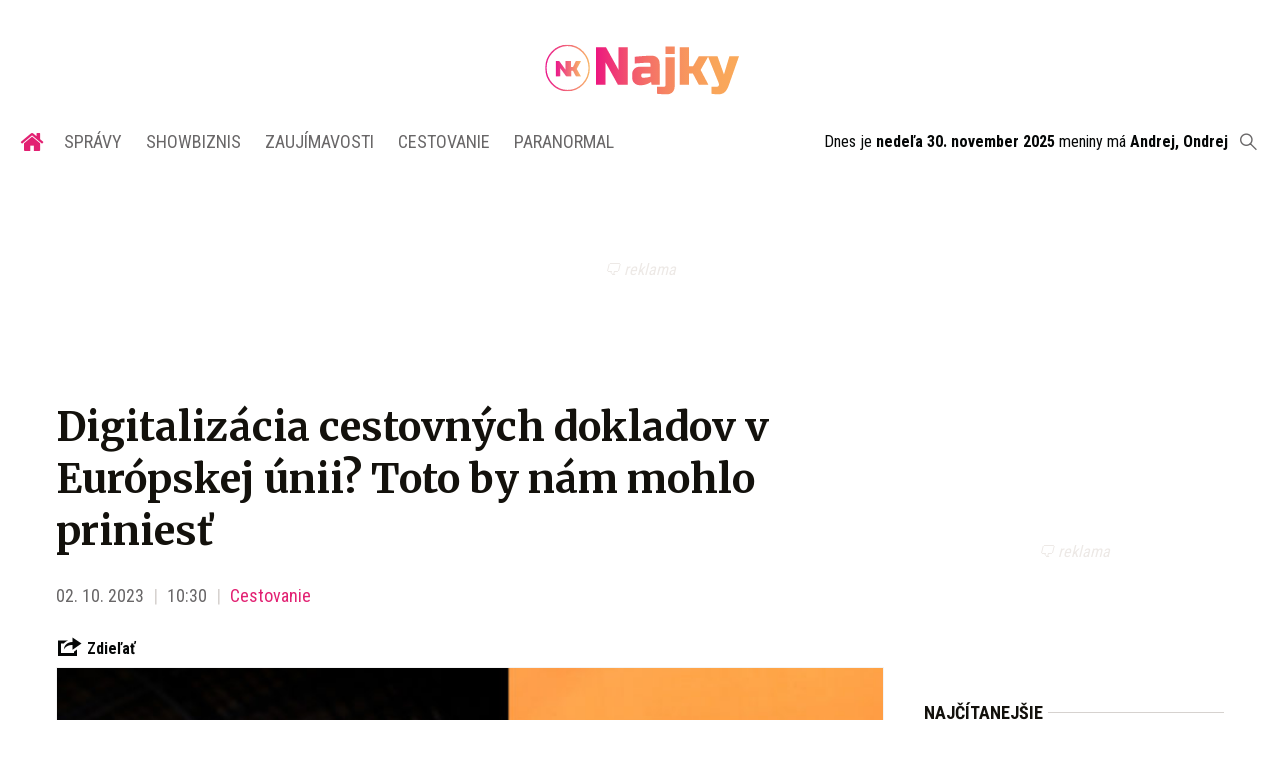

--- FILE ---
content_type: text/html; charset=utf-8
request_url: https://najky.sk/digitalizacia-cestovnych-dokladov-v-europskej-unii-toto-by-nam-mohlo-priniest/
body_size: 13627
content:
<!doctype html>
<html data-n-head-ssr lang="sk" data-n-head="%7B%22lang%22:%7B%22ssr%22:%22sk%22%7D%7D">
  <head >
    <title>Digitalizácia cestovných dokladov v Európskej únii? Toto by nám mohlo priniesť</title><meta data-n-head="ssr" charset="utf-8"><meta data-n-head="ssr" data-hid="viewport" name="viewport" content="width=device-width, initial-scale=1"><meta data-n-head="ssr" data-hid="copyright" name="copyright" content="SITA s.r.o."><meta data-n-head="ssr" data-hid="news_keywords" name="news_keywords" content="showbiznis, zaujímavosti, cestovanie, paranormal"><meta data-n-head="ssr" data-hid="google-site-verification" name="google-site-verification" content="iy4E5pacwLDPMz0CwkYurg3rBACi34hj5nFIhJggIyU"><meta data-n-head="ssr" data-hid="facebook-domain-verification" name="facebook-domain-verification" content="sgqh6wn9vlcj85ntcc8xfy32qgbdx2"><meta data-n-head="ssr" data-hid="robots" name="robots" content="max-image-preview:large"><meta data-n-head="ssr" data-hid="charset" charset="utf-8"><meta data-n-head="ssr" data-hid="mobile-web-app-capable" name="mobile-web-app-capable" content="yes"><meta data-n-head="ssr" data-hid="apple-mobile-web-app-title" name="apple-mobile-web-app-title" content="NAJKY.sk - NOVINKY · Zaujímavosti · Showbiz"><meta data-n-head="ssr" data-hid="author" name="author" content="SITA Slovenská tlačová agentúra a.s."><meta data-n-head="ssr" data-hid="theme-color" name="theme-color" content="#d53531"><meta data-n-head="ssr" data-hid="description" content="Aj týmito transfermi deklarujeme naše ambície v novej sezóne, keď chceme poskladať ešte silnejšie mužstvo, doplnil Kmotrík." name="description"><meta data-n-head="ssr" data-hid="og:locale" content="sk_SK" property="og:locale"><meta data-n-head="ssr" data-hid="og:type" content="article" property="og:type"><meta data-n-head="ssr" data-hid="og:title" content="Digitalizácia cestovných dokladov v Európskej únii? Toto by nám mohlo priniesť" property="og:title"><meta data-n-head="ssr" data-hid="og:description" content="Aj týmito transfermi deklarujeme naše ambície v novej sezóne, keď chceme poskladať ešte silnejšie mužstvo, doplnil Kmotrík." property="og:description"><meta data-n-head="ssr" data-hid="og:site_name" content="NAJKY.sk" property="og:site_name"><meta data-n-head="ssr" data-hid="article:publisher" content="https://www.facebook.com/najky.sk" property="article:publisher"><meta data-n-head="ssr" data-hid="article:author" content="https://www.facebook.com/najky.sk" property="article:author"><meta data-n-head="ssr" data-hid="article:tag" content="cestovanie" property="article:tag"><meta data-n-head="ssr" data-hid="article:section" content="Cestovanie" property="article:section"><meta data-n-head="ssr" data-hid="article:published_time" content="2023-10-02T08:30:30+02:00" property="article:published_time"><meta data-n-head="ssr" data-hid="article:modified_time" content="2023-10-02T11:39:43+02:00" property="article:modified_time"><meta data-n-head="ssr" data-hid="og:updated_time" content="2023-10-02T11:39:43+02:00" property="og:updated_time"><meta data-n-head="ssr" data-hid="fb:app_id" content="509261212499796" property="fb:app_id"><meta data-n-head="ssr" data-hid="og:image" content="https://cdn.sita.sk/2023/10/najky-titulka-kolaz-10.jpg" property="og:image"><meta data-n-head="ssr" data-hid="og:image:secure_url" content="https://cdn.sita.sk/2023/10/najky-titulka-kolaz-10.jpg" property="og:image:secure_url"><meta data-n-head="ssr" data-hid="og:image:width" content="1200" property="og:image:width"><meta data-n-head="ssr" data-hid="og:image:height" content="800" property="og:image:height"><link data-n-head="ssr" rel="icon" type="image/x-icon" href="/favicon.ico"><link data-n-head="ssr" rel="preconnect" href="https://najky.sk/"><link data-n-head="ssr" rel="preload" as="style" href="https://fonts.googleapis.com/css?family=Merriweather:400,700&amp;display=swap&amp;subset=latin-ext"><link data-n-head="ssr" rel="preload" as="style" href="https://fonts.googleapis.com/css?family=Roboto+Condensed:300,400,700&amp;display=swap&amp;subset=latin-ext"><link data-n-head="ssr" data-hid="shortcut-icon" rel="shortcut icon" href="/_nuxt/icons/icon_64x64.70d98e.png"><link data-n-head="ssr" data-hid="apple-touch-icon" rel="apple-touch-icon" href="/_nuxt/icons/icon_512x512.70d98e.png" sizes="512x512"><link data-n-head="ssr" rel="manifest" href="/_nuxt/manifest.be018915.json" data-hid="manifest"><link data-n-head="ssr" rel="canonical" href="https://najky.sk/digitalizacia-cestovnych-dokladov-v-europskej-unii-toto-by-nam-mohlo-priniest/"><script data-n-head="ssr" id="head-jsonld-organizer" data-hid="head-jsonld-organizer" type="application/ld+json">{"@type":"Organization","@context":"http://schema.org","name":"NAJKY.sk","url":"https://najky.sk/","sameAs":["https://www.facebook.com/najky.sk"],"logo":{"@type":"ImageObject","url":"https://najky.sk/assets/images/logo/logo-najky.svg"}}</script><script data-n-head="ssr" id="head-jsonld-search" data-hid="head-jsonld-search" type="application/ld+json">{"@context":"https://schema.org","@type":"WebSite","url":"https://najky.sk/","potentialAction":[{"@type":"SearchAction","target":{"@type":"EntryPoint","urlTemplate":"https://najky.sk/vyhladavanie/?s={search_term_string}"},"query-input":"required name=search_term_string"}]}</script><script data-n-head="ssr" id="head-jsonld" data-hid="head-jsonld" type="application/ld+json">{"@context":"https://schema.org/","@type":"NewsArticle","mainEntityOfPage":{"@type":"WebPage","@id":"https://najky.sk/digitalizacia-cestovnych-dokladov-v-europskej-unii-toto-by-nam-mohlo-priniest/"},"headline":"Digitalizácia cestovných dokladov v Európskej únii? Toto by nám mohlo priniesť","image":["https://cdn.sita.sk/2023/10/najky-titulka-kolaz-10.jpg"],"datePublished":"2023-10-02T08:30:30.000Z","dateModified":"2023-10-02T08:30:30.000Z","author":{"@type":"Organization"},"publisher":{"@type":"Organization","name":"NAJKY.sk","url":"https://najky.sk/","sameAs":["https://www.facebook.com/najky.sk"],"logo":{"@type":"ImageObject","url":"https://najky.sk/assets/images/logo/logo-najky.svg"}}}</script><script data-n-head="ssr" id="adsbygoogle-id" src="https://pagead2.googlesyndication.com/pagead/js/adsbygoogle.js?client=ca-pub-8122569195373301"></script><script data-n-head="ssr" id="google-publisher-tag-init-script">var PREBID_TIMEOUT = 1000;var googletag = googletag || {};googletag.cmd = googletag.cmd || [];var pbjs_AdUnits = [];var pbjs = pbjs || {};pbjs.que = pbjs.que || [];googletag.cmd.push(function() { googletag.pubads().disableInitialLoad(); });
      const pbjs_customPriceBuckests = {
        'buckets': [{
            'precision': 2,
            'min': 0,
            'max': 3,
            'increment': 0.01
          },
          {
            'precision': 2,
            'min': 3,
            'max': 8,
            'increment': 0.05
          },
          {
            'precision': 2,
            'min': 8,
            'max': 20,
            'increment': 0.5
          }
        ]
      };

      pbjs.que.push(function() {
        pbjs.express(); // Google Ad Manager Express module
        pbjs.setConfig({
          priceGranularity: pbjs_customPriceBuckests,
          useBidCache: true,
          debug: true,
          consentManagement: {
            gdpr: {
              cmpApi: 'iab',
              timeout: 8000,
              defaultGdprScope: true
            }
          }
        });
      });

      function initRequestBids() {
        if (pbjs.initAdserverSet) return;

        console.log('initRequestBids')
        pbjs.addAdUnits(pbjs_AdUnits);
        pbjs_AdUnits = [];

        pbjs.requestBids({
          bidsBackHandler: initAdserver,
          timeout: PREBID_TIMEOUT
        });
      }

      function initAdserver() {
        if (pbjs.initAdserverSet) return;
        pbjs.initAdserverSet = true;
        console.log('initAdserver')
        googletag.cmd.push(function() {
          pbjs.setTargetingForGPTAsync && pbjs.setTargetingForGPTAsync();
          googletag.enableServices();
          googletag.pubads().refresh();
        });
      }
      googletag.cmd.push(function(){
        googletag.pubads().setCentering(true)
        googletag.pubads().enableSingleRequest();
        googletag.pubads().enableLazyLoad({
          fetchMarginPercent: 100,
          renderMarginPercent: 100,
          mobileScaling: 2.0
        });
        googletag.pubads().setSafeFrameConfig({
          allowOverlayExpansion: true,
          allowPushExpansion: true,
          sandbox: true
        });
        // googletag.enableServices();
      });
    </script><script data-n-head="ssr" id="google-publisher-tag-lib-script" src="https://securepubads.g.doubleclick.net/tag/js/gpt.js"></script><script data-n-head="ssr" id="gemius-init-script">var pp_gemius_use_cmp = true;</script><script data-n-head="ssr" src="https://imasdk.googleapis.com/js/sdkloader/ima3.js"></script><link rel="preload" href="/_nuxt/af2c725.modern.js" as="script"><link rel="preload" href="/_nuxt/4659f5d.modern.js" as="script"><link rel="preload" href="/_nuxt/css/4619e51.css" as="style"><link rel="preload" href="/_nuxt/a6166f1.modern.js" as="script"><link rel="preload" href="/_nuxt/css/50536ef.css" as="style"><link rel="preload" href="/_nuxt/46847f9.modern.js" as="script"><link rel="preload" href="/_nuxt/css/4247f40.css" as="style"><link rel="preload" href="/_nuxt/de95680.modern.js" as="script"><link rel="preload" href="/_nuxt/297be9f.modern.js" as="script"><link rel="preload" href="/_nuxt/46dcae0.modern.js" as="script"><link rel="preload" href="/_nuxt/7eee6c4.modern.js" as="script"><link rel="preload" href="/_nuxt/8d9475e.modern.js" as="script"><link rel="preload" href="/_nuxt/4b86000.modern.js" as="script"><link rel="stylesheet" href="/_nuxt/css/4619e51.css"><link rel="stylesheet" href="/_nuxt/css/50536ef.css"><link rel="stylesheet" href="/_nuxt/css/4247f40.css">
  </head>
  <body class="has-skin-najky" data-n-head="%7B%22class%22:%7B%22ssr%22:%22has-skin-najky%22%7D%7D">
    <div data-server-rendered="true" id="__nuxt"><!----><div id="__layout"><section class="body"><!----> <header class="header"><div class="scrollmenu is-hidden-touch"><div class="navbar"><div class="container"><div class="navbar-start"><a href="https://www.facebook.com/sharer/sharer.php?u=https://najky.sk/digitalizacia-cestovnych-dokladov-v-europskej-unii-toto-by-nam-mohlo-priniest/" rel="noopener" class="navbar-item"><img alt="Zdieľať na Facebooku" title="Zdieľať na Facebooku" src="/_nuxt/img/facebook.b646d2e.svg" class="fontsize-icon"></a> <a href="mailto:?subject=Digitaliz%C3%A1cia%20cestovn%C3%BDch%20dokladov%20v%20Eur%C3%B3pskej%20%C3%BAnii?%20Toto%20by%20n%C3%A1m%20mohlo%20prinies%C5%A5&amp;body=https://najky.sk/digitalizacia-cestovnych-dokladov-v-europskej-unii-toto-by-nam-mohlo-priniest/" class="navbar-item"><img alt="Odoslať článok emailom" title="Odoslať článok emailom" src="[data-uri]" class="fontsize-icon"></a></div> <div class="navbar-center"><div class="navbar-brand"><a href="/" aria-current="page" class="navbar-item is-logo is-active"><img src="/assets/images/logo/logo-najky.svg" alt="Najky logo" height="25" width="177" class="navbar-logo-najky"></a></div></div> <div class="navbar-end"><a href="/najcitanejsie/" class="navbar-item icon icon-trending"></a> <div class="navbar-search"><a class="icon-search navbar-item"></a> <form action="/vyhladavanie/?s=" method="GET" class="navbar-searchform search field has-addons"><div class="control input-control"><input placeholder="Zadajte vyhľadávaný výraz" type="text" name="s" value="" class="input"> <!----></div> <div class="control"><button title="Odoslať" type="submit" class="button is-primary"><span class="icon icon-search"></span></button></div></form></div></div></div></div></div> <!----> <div class="navbar is-header"><div class="container"><div class="navbar-center"><div class="navbar-brand"><a href="/" aria-current="page" class="navbar-item is-logo is-active"><img src="/assets/images/logo/logo-najky.svg" alt="Najky logo" height="25" width="177" class="navbar-logo-najky najky-only-logo"> <!----></a></div></div> <div class="navbar-end is-hidden-desktop"><a class="navbar-item navbar-menu_burger"><span role="button" aria-label="menu" aria-expanded="false" class="navbar-burger"><span aria-hidden="true"></span> <span aria-hidden="true"></span> <span aria-hidden="true"></span></span> <span class="navbar-burger-text">MENU</span></a></div></div></div> <nav role="navigation" aria-label="Main navigation" class="navbar is-menu"><div class="container"><div class="navbar-menu"><div class="navbar-center"><div class="navbar-item has-dropdown is-hoverable"><a href="/" class="navbar-link is-arrowless is-tab navbar-homelink"><span class="icon icon-home"></span></a></div> <div class="navbar-item has-dropdown is-hoverable"><a href="/kategoria/spravy/" class="navbar-link is-arrowless is-tab">
      Správy
    </a> <div class="navbar-dropdown"><a href="/kategoria/spravy/slovensko-spravy/" class="navbar-item">
        Správy zo Slovenska
      </a> <a href="/kategoria/spravy/svet-spravy/" class="navbar-item">
        Správy zo sveta
      </a></div></div> <div class="navbar-item has-dropdown is-hoverable"><a href="/kategoria/showbiznis/" class="navbar-link is-arrowless is-tab">
      Showbiznis
    </a> <div class="navbar-dropdown"><a href="/kategoria/showbiznis/filmy-serialy/" class="navbar-item">
        Filmy a seriály
      </a> <a href="/kategoria/showbiznis/hudba/" class="navbar-item">
        Hudba
      </a> <a href="/kategoria/showbiznis/fashion/" class="navbar-item">
        Fashion
      </a> <a href="/kategoria/showbiznis/celebrity/" class="navbar-item">
        Celebrity
      </a></div></div> <div class="navbar-item has-dropdown is-hoverable"><a href="/kategoria/zaujimavosti/" class="navbar-link is-arrowless is-tab">
      Zaujímavosti
    </a> <div class="navbar-dropdown"><a href="/kategoria/zaujimavosti/slovensko/" class="navbar-item">
        Zaujímavosti zo Slovenska
      </a> <a href="/kategoria/zaujimavosti/svet/" class="navbar-item">
        Zaujímavosti zo sveta
      </a></div></div> <div class="navbar-item has-dropdown is-hoverable"><a href="/kategoria/cestovanie/" class="navbar-link is-arrowless is-tab">
      Cestovanie
    </a></div> <div class="navbar-item has-dropdown is-hoverable"><a href="/kategoria/paranormal/" class="navbar-link is-arrowless is-tab">
      Paranormal
    </a> <div class="navbar-dropdown"><a href="/kategoria/paranormal/ufo-mimozemstania/" class="navbar-item">
        UFO a mimozemštania
      </a> <a href="/kategoria/paranormal/historky/" class="navbar-item">
        Čierne historky
      </a> <a href="/kategoria/paranormal/videa/" class="navbar-item">
        Paranormálne videá
      </a></div></div></div> <div class="widget is-small navbar-menu-namedates is-hidden-touch">
  Dnes je 
  <strong>nedeľa 30. november 2025</strong>
  meniny má
  <strong></strong> <div style="display: none">
    03:48:52 30-11-2025
  </div></div> <div class="navbar-search is-hidden-touch  navbar-end"><a class="icon-search navbar-item"></a> <form action="/vyhladavanie/?s=" method="GET" class="navbar-searchform search field has-addons"><div class="control input-control"><input placeholder="Zadajte vyhľadávaný výraz" type="text" name="s" value="" class="input"> <!----></div> <div class="control"><button title="Odoslať" type="submit" class="button is-primary"><span class="icon icon-search"></span></button></div></form></div></div></div></nav> <!----></header> <div class="branding"><div class="branding-left"><!----></div> <div class="branding-right"><!----></div> <div class="branding-center gpt-wrap is-branding-center is-centered"><!----></div></div> <div class="container"><div class="notification is-danger is-browsersupport">
    Používate <strong>zastaralý</strong> prehliadač, stránka sa Vám nemusí
    zobraziť správne. Odporúčame
    <a href="http://browsehappy.com/" target="_blank" rel="noopener">stiahnuť nový prehliadač tu</a>.
  </div></div> <!----> <main class="main is-default"><div class="main-container container"><article class="main-content entry is-article"><!----> <!----> <header class="entry-heading"><h1 class="entry-title title">
      Digitalizácia cestovných dokladov v Európskej únii? Toto by nám mohlo priniesť
    </h1> <div class="entry-meta"><time datetime="2023-10-02T08:30:30.000Z" class="entry-meta-item entry-meta-date">02. 10. 2023</time> <time datetime="2023-10-02T08:30:30.000Z" class="entry-meta-item entry-meta-date">10:30</time> <!----> <span class="entry-meta-item entry-meta-categories"><a href="/kategoria/cestovanie/" rel="category tag" class="link">Cestovanie
    </a></span> <!----> <!----></div> <div class="entry-webshare entry-copy-link"><div class="icon icon-share"></div> <span>Zdieľať</span> <!----> <!----></div> <div class="entry-image image is-featured"><img src="https://cdn.sita.sk/2023/10/najky-titulka-kolaz-10-688x459.jpg" alt="Najky titulka kolaz 10.jpg" width="688" height="459" class="image-img"> <div class="image-caption"><!----> <span class="image-caption-copyright">Foto: Canva</span></div></div> <!----></header> <main class="entry-main"><div class="entry-authormeta"><span class="entry-authormeta-image image is-rounded"><img src="https://cdn.sita.sk/sites/32/2021/11/avatar-default.jpg" alt="Najky" width="64" height="64"></span> <div class="entry-authormeta-namewrap"><strong class="entry-authormeta-name">Najky</strong> <span class="entry-authormeta-source">
        Zdroj: <span>SITA</span></span></div></div> <div class="wp-content content entry-content is-narrow"><p><em><strong>Prečo sa Európa uberá touto cestou a aké sú ďalšie zistenia z prieskumu Eurobarometer? Dozvieš sa v našom článku!</strong></em></p><!----> <p>Až 68 % obyvateľov Európskej únie sa domnieva, že digitalizácia cestovných dokladov je dôležitým krokom na urýchlenie hraničných kontrol, zvýšenie bezpečnosti a uľahčenie cestovania do schengenského priestoru alebo z neho.</p> <p>Okrem toho 66 % Európanov by uprednostnilo jednu žiadosť o schengenské vízum na úrovni Európskej únie pred podávaním žiadostí v jednotlivých členských štátoch. Vyplýva to z prieskumu Eurobarometer, ktoré výsledky v stredu zverejnila Európska komisia (EK) na svojej internetovej stránke.</p> <p>Prieskum uskutočnili v súvislosti s pripravovaným návrhom EK na digitalizáciu cestovných dokladov a uľahčenie cestovania. V prieskume oslovili na viac ako 26-tisíc ľudí v 27 členských krajinách Európskej únie.</p> <!----></div> <!----> <div class="entry-share tags are-large is-narrow"><strong class="tags-title">Zdieľať</strong> <a href="https://www.facebook.com/sharer/sharer.php?u=https://najky.sk/digitalizacia-cestovnych-dokladov-v-europskej-unii-toto-by-nam-mohlo-priniest/" target="_blank" rel="noopener" class="fb-xfbml-parse-ignore entry-share-item tag"><img alt="Zdieľať na Facebooku" title="Zdieľať na Facebooku" src="/_nuxt/img/facebook.b646d2e.svg" width="50" height="50" class="entry-share-icon"></a> <a href="https://api.whatsapp.com/send?text=Digitaliz%C3%A1cia%20cestovn%C3%BDch%20dokladov%20v%20Eur%C3%B3pskej%20%C3%BAnii?%20Toto%20by%20n%C3%A1m%20mohlo%20prinies%C5%A5%20https://najky.sk/digitalizacia-cestovnych-dokladov-v-europskej-unii-toto-by-nam-mohlo-priniest/" rel="noopener" class="entry-share-item tag is-hidden-desktop"><img alt="Odoslať na WhatsApp" title="Odoslať na WhatsApp" src="/_nuxt/img/whatsapp.3fb7df2.svg" width="50" height="50" class="entry-share-icon"></a> <a href="mailto:?subject=Digitaliz%C3%A1cia%20cestovn%C3%BDch%20dokladov%20v%20Eur%C3%B3pskej%20%C3%BAnii?%20Toto%20by%20n%C3%A1m%20mohlo%20prinies%C5%A5&amp;body=https://najky.sk/digitalizacia-cestovnych-dokladov-v-europskej-unii-toto-by-nam-mohlo-priniest/" rel="noopener" class="entry-share-item tag"><img alt="Odoslať článok emailom" title="Odoslať článok emailom" src="[data-uri]" width="50" height="50" class="entry-share-icon"></a></div> <div class="entry-tags tags are-inline are-large is-narrow"><strong class="tags-title">Viac k téme</strong> <a href="/tag/cestovanie-tag/" rel="category tag" class="entry-tags-item tag is-hash link">cestovanie
  </a><a href="/tag/cestovne-doklady/" rel="category tag" class="entry-tags-item tag is-hash link">cestovné doklady
  </a><a href="/tag/europska-unia/" rel="category tag" class="entry-tags-item tag is-hash link">europska unia
  </a></div> <div class="has-text-right "><a href="mailto:webredakcia@sita.sk?subject=Report chyby na Najky.sk&amp;body=Dobry%20den,%0AMate%20chybu%20na%20adrese%0A%0Ahttps://najky.sk/digitalizacia-cestovnych-dokladov-v-europskej-unii-toto-by-nam-mohlo-priniest/%0A%0AChyba%20sa%20prejavuje%20takto:%0A%5Bpros%C3%ADm%20rozp%C3%ADsa%C5%A5%20a%20nap%C3%ADsa%C5%A5%20aj%20n%C3%A1zov%20a%20verziu%20prehliada%C4%8Da%5D%0A%0A" class="link has-text-danger"><small class="icon icon-notification"></small>
        Nahlásiť problém
      </a></div></main> <div class="widget is-style-articlestags"><h2 class="hr widget-title-wrap"><span class="hr-item"><span class="entry-title title widget-title">Podobné články</span></span></h2> <div class="articlelist"><div class="articlelist-item"><article class="media is-default is-style-7"><figure class="media-left"><a href="/lyziarske-strediska-varuju-pred-katastrofou-zvysenie-dph-moze-zabit-horsky-cestovny-ruch/" class="media-image image"><img loading="lazy" src="https://cdn.sita.sk/2023/12/najky-titulka-7-3-336x189.jpg" alt="Najky titulka 7 3.jpg" width="336" height="189"> <!----></a></figure> <header class="media-content"><h2 class="media-title title"><a href="/lyziarske-strediska-varuju-pred-katastrofou-zvysenie-dph-moze-zabit-horsky-cestovny-ruch/" class="link media-link">Lyžiarske strediská varujú pred katastrofou: Zvýšenie DPH môže zabiť horský cestovný ruch</a></h2></header></article></div><div class="articlelist-item"><article class="media is-default is-style-7"><figure class="media-left"><a href="/porovnanie-cien-a-rychlosti-osobnej-prepravy-z-bratislavy-na-letisko-schwechat/" class="media-image image"><img loading="lazy" src="https://cdn.sita.sk/2024/09/gettyimages-1352121711-676x451-1-336x189.jpg" alt="Gettyimages 1352121711 676x451 1.jpg" width="336" height="189"> <!----></a></figure> <header class="media-content"><h2 class="media-title title"><a href="/porovnanie-cien-a-rychlosti-osobnej-prepravy-z-bratislavy-na-letisko-schwechat/" class="link media-link">Porovnanie cien a rýchlosti osobnej prepravy z Bratislavy na letisko Schwechat</a></h2></header></article></div><div class="articlelist-item"><article class="media is-default is-style-7"><figure class="media-left"><a href="/inovacie-na-slovensku-na-ustupe-sme-na-chvoste-eu-v-inovacnej-vykonnosti-ako-sme-sa-tam-dostali/" class="media-image image"><img loading="lazy" src="https://cdn.sita.sk/2023/09/249235_slovensko-europska-unia-640x420-336x189.jpg" alt="249235_slovensko europska unia 640x420.jpg" width="336" height="189"> <!----></a></figure> <header class="media-content"><h2 class="media-title title"><a href="/inovacie-na-slovensku-na-ustupe-sme-na-chvoste-eu-v-inovacnej-vykonnosti-ako-sme-sa-tam-dostali/" class="link media-link">Inovácie na Slovensku na ústupe! Sme na chvoste EÚ v inovačnej výkonnosti?! Ako sme sa tam dostali?</a></h2></header></article></div><div class="articlelist-item"><article class="media is-default is-style-7"><figure class="media-left"><a href="/eu-sa-zotavuje-z-pandemickeho-poklesu-populacia-opat-rastie-ale-nie-vsade-zistite-ktore-krajiny-zazivaju-demograficky-boom/" class="media-image image"><img loading="lazy" src="https://cdn.sita.sk/2024/07/276703_gettyimages-469159046-640x420-336x189.jpg" alt="276703_gettyimages 469159046 640x420.jpg" width="336" height="189"> <!----></a></figure> <header class="media-content"><h2 class="media-title title"><a href="/eu-sa-zotavuje-z-pandemickeho-poklesu-populacia-opat-rastie-ale-nie-vsade-zistite-ktore-krajiny-zazivaju-demograficky-boom/" class="link media-link">EÚ sa zotavuje z pandemického poklesu: Populácia opäť rastie, ale nie všade! Zistite, ktoré krajiny zažívajú demografický boom</a></h2></header></article></div><div class="articlelist-item"><article class="media is-default is-style-7"><figure class="media-left"><a href="/prelom-v-integracii-styri-miliony-eur-ma-ist-na-pomoc-obcanom-tretich-krajin/" class="media-image image"><img loading="lazy" src="https://cdn.sita.sk/2024/05/271176_dobrovolnictvo-640x420-336x189.jpg" alt="271176_dobrovolnictvo 640x420.jpg" width="336" height="189"> <!----></a></figure> <header class="media-content"><h2 class="media-title title"><a href="/prelom-v-integracii-styri-miliony-eur-ma-ist-na-pomoc-obcanom-tretich-krajin/" class="link media-link">Prelom v integrácii?! Štyri milióny eur má ísť na pomoc občanom tretích krajín</a></h2></header></article></div><div class="articlelist-item"><article class="media is-default is-style-7"><figure class="media-left"><a href="/dovolenkovy-prieskum-pary-s-detmi-preferuju-pohodove-dovolenky-kym-bezdetne-pary-si-uzivaju-akcnejsie-plany/" class="media-image image"><img loading="lazy" src="https://cdn.sita.sk/2024/06/kolaz-titulky-3-336x189.jpg" alt="Kolaz titulky najky turisti cestovanie" width="336" height="189"> <!----></a></figure> <header class="media-content"><h2 class="media-title title"><a href="/dovolenkovy-prieskum-pary-s-detmi-preferuju-pohodove-dovolenky-kym-bezdetne-pary-si-uzivaju-akcnejsie-plany/" class="link media-link">Dovolenkový prieskum: Páry s deťmi preferujú pohodové dovolenky, kým bezdetné páry si užívajú akčnejšie plány</a></h2></header></article></div><div class="articlelist-item"><article class="media is-default is-style-7"><figure class="media-left"><a href="/zakladatel-stranky-hoaxy-a-podvody-odhaluje-sokujucu-pravdu-zmenila-sa-na-nastroj-politickej-hry/" class="media-image image"><img loading="lazy" src="https://cdn.sita.sk/2024/02/najky-titulka-27-1-336x189.jpg" alt="Najky titulka 27 1.jpg" width="336" height="189"> <!----></a></figure> <header class="media-content"><h2 class="media-title title"><a href="/zakladatel-stranky-hoaxy-a-podvody-odhaluje-sokujucu-pravdu-zmenila-sa-na-nastroj-politickej-hry/" class="link media-link">Zakladateľ stránky 'Hoaxy a Podvody' odhaľuje šokujúcu pravdu! Zmenila sa na nástroj politickej hry?</a></h2></header></article></div><div class="articlelist-item"><article class="media is-default is-style-7"><figure class="media-left"><a href="/az-178-slovakov-trpi-tymto-nedostatkom-co-je-vysoko-nad-priemerom-eu/" class="media-image image"><img loading="lazy" src="https://cdn.sita.sk/2024/07/275880_chudoba-jedlo-640x420-336x189.jpg" alt="275880_chudoba jedlo 640x420.jpg" width="336" height="189"> <!----></a></figure> <header class="media-content"><h2 class="media-title title"><a href="/az-178-slovakov-trpi-tymto-nedostatkom-co-je-vysoko-nad-priemerom-eu/" class="link media-link">Až 17,8% Slovákov trpí týmto nedostatkom, čo je vysoko nad priemerom EÚ</a></h2></header></article></div><div class="articlelist-item"><article class="media is-default is-style-7"><figure class="media-left"><a href="/zamestnanci-s-nizkymi-prijmami-vs-vysoke-mzdy-kto-a-kde-planuje-dovolenkovat/" class="media-image image"><img loading="lazy" src="https://cdn.sita.sk/2024/07/kolaz-najky-cestovanie-336x189.jpg" alt="Kolaz najky cestovanie.jpg" width="336" height="189"> <!----></a></figure> <header class="media-content"><h2 class="media-title title"><a href="/zamestnanci-s-nizkymi-prijmami-vs-vysoke-mzdy-kto-a-kde-planuje-dovolenkovat/" class="link media-link">Zamestnanci s nízkymi príjmami vs. vysoké mzdy: Kto a kde plánuje dovolenkovať?</a></h2></header></article></div><div class="articlelist-item"><article class="media is-default is-style-7"><figure class="media-left"><a href="/nezmeskajte-dovolenku-kvoli-chybe-precitajte-si-na-co-si-musite-dat-pozor-pred-odletom/" class="media-image image"><img loading="lazy" src="https://cdn.sita.sk/2024/07/kolaz-najky-pas-cestovanie-turisti-336x189.jpg" alt="Kolaz najky pas cestovanie turisti.jpg" width="336" height="189"> <!----></a></figure> <header class="media-content"><h2 class="media-title title"><a href="/nezmeskajte-dovolenku-kvoli-chybe-precitajte-si-na-co-si-musite-dat-pozor-pred-odletom/" class="link media-link">Nezmeškajte dovolenku kvôli chybe! Prečítajte si, na čo si musíte dať pozor pred odletom</a></h2></header></article></div></div></div> <footer class="entry-main"><div class="widget newsletter"><h2 class="widget-title-wrap hr is-breakable"><span class="hr-item"><span class="widget-title newsletter-title title">Bezplatné novinky emailom z Najky.sk raz týždenne</span></span></h2> <div class="widget-content newsletter-content"><form action="https://sita.ecomailapp.cz/public/subscribe/21/125ab233e4603d4d7c84f5cbf8130258" method="post" target="_blank"><div class="field"><input type="email" name="email" required="required" placeholder="Váš E-mail" class="input"></div> <p class="newsletter-terms"><label><input type="checkbox" required="required" name="newsletter-check" value="1"></label>
        Súhlasím s
        <a href="https://najky.sk/podmienky-pouzivania/" target="_blank" class="link">podmienkami používania</a>
        a potvrdzujem, že som sa oboznámil s
        <a href="https://najky.sk/ochrana-osobnych-udajov-a-cookies/" target="_blank" class="link">ochranou osobných údajov</a></p> <button type="submit" class="button is-primary">
        Prihlásiť na odber noviniek
      </button></form></div></div> <div class="widget"><h2 class="widget-title-wrap hr"><span class="widget-title hr-item title">Odporúčané</span></h2> <div class="widget-content"><ins data-ad-format="autorelaxed" data-ad-client="ca-pub-8122569195373301" data-ad-slot="7545483027" class="adsbygoogle" style="display:block"></ins></div></div> <div class="sendtip">
  Máte tip na článok?
  <a href="/tipy-na-clanky/" class="sendtip-link">Napíšte nám TU</a></div></footer></article> <div class="main-sidebar"><div class="gpt-wrap is-sidebar1"><!----></div> <div class="widget"><div class="widget-title-wrap hr"><div class="hr-item"><h2 class="widget-title title">Najčítanejšie</h2></div></div> <div class="widget-content"><div class="articlelist"><div class="articlelist-item"><article class="media is-style-sidebar"><figure class="media-left"><a href="/stat-ide-menit-system-boja-s-odpadmi-aj-pri-ohorkoch-to-moze-sposobit-problemy/" class="media-image image"><img loading="lazy" src="https://cdn.sita.sk/2025/11/new-project-336x189.jpg" alt="New project.jpg" width="336" height="189"> <!----></a></figure> <header class="media-content"><h2 data-appendtextbefore="1" class="media-title title"><a href="/stat-ide-menit-system-boja-s-odpadmi-aj-pri-ohorkoch-to-moze-sposobit-problemy/" class="link media-link">Štát ide meniť systém boja s odpadmi, aj pri ohorkoch to môže spôsobiť problémy
      </a></h2></header></article></div></div></div></div> <!----></div></div></main> <footer class="footer"><div class="footer-gpt"><!----></div> <div class="footer-inner"><div class="footer-inner-container container"><div class="footer-top"><div class="footer-logo"><img src="/assets/images/logo/logo-najky.svg?1" height="80" width="267" alt="Najky logo" class="footer-logo-img"></div> <div class="footer-social"><h2 class="title">Sociálne siete</h2> <div class="social-icons"><a href="https://www.facebook.com/najky.sk" target="_blank" class="social-icon"><div class="icon icon-facebook"></div></a> <a href="https://www.instagram.com/najkysk/" target="_blank" class="social-icon"><div class="icon icon-instagram"></div></a> <a href="https://www.youtube.com/@NAJKYsk-sv4iu" target="_blank" class="social-icon"><div class="icon icon-youtube"></div></a> <a href="https://www.tiktok.com/@najky.sk " target="_blank" class="social-icon"><div class="icon icon-tiktok"></div></a></div></div></div> <div class="footer-center"><div class="footer-newsletter"><h2 class="title">Nezmeškaj súťaže a novinky</h2> <form method="post" action="https://sita.ecomailapp.cz/public/subscribe/21/125ab233e4603d4d7c84f5cbf8130258" target="_blank"><div class="field"><input type="email" name="email" required="required" placeholder="Váš E-mail" class="input"></div> <p class="newsletter-gdpr"><label><input type="checkbox" required="required" name="newsletter-check" value="1" class="newsletter-check">
                Súhlasím s
                <a href="/podmienky-pouzivania/" target="_blank" class="link">podmienkami používania</a>
                a potvrdzujem, že som sa oboznámil s
                <a href="/ochrana-osobnych-udajov-a-cookies/" target="_blank" class="link">ochranou osobných údajov</a></label></p> <button type="submit" class="button is-primary is-pink">
              Prihlásiť sa na odber
            </button></form></div> <div class="footer-menu"><div class="footer-menu-category"><a href="/kategoria/spravy/" class="menu-link top-category-link">
              Správy
            </a> <div class="subcategory-links"><a href="/kategoria/spravy/slovensko-spravy/" class="menu-link">
                Správy zo Slovenska
              </a> <a href="/kategoria/spravy/svet-spravy/" class="menu-link">
                Správy zo sveta
              </a></div></div> <div class="footer-menu-category"><a href="/kategoria/showbiznis/" class="menu-link top-category-link">
              Showbiznis
            </a> <div class="subcategory-links"><a href="/kategoria/showbiznis/filmy-serialy/" class="menu-link">
                Filmy a seriály
              </a> <a href="/kategoria/showbiznis/hudba/" class="menu-link">
                Hudba
              </a> <a href="/kategoria/showbiznis/fashion/" class="menu-link">
                Fashion
              </a> <a href="/kategoria/showbiznis/celebrity/" class="menu-link">
                Celebrity
              </a></div></div> <div class="footer-menu-category"><a href="/kategoria/zaujimavosti/" class="menu-link top-category-link">
              Zaujímavosti
            </a> <div class="subcategory-links"><a href="/kategoria/zaujímavosti/slovensko/" class="menu-link">
                Zaujímavosti zo Slovenska
              </a> <a href="/kategoria/zaujímavosti/svet/" class="menu-link">
                Zaujímavosti zo sveta
              </a></div></div> <div class="footer-menu-category"><a href="/kategoria/cestovanie/" class="menu-link top-category-link">
              Cestovanie
            </a></div> <div class="footer-menu-category"><a href="/kategoria/paranormal/" class="menu-link top-category-link">
              Paranormal
            </a> <div class="subcategory-links"><a href="/kategoria/paranormal/ufo-mimozemstania/" class="menu-link">
                UFO a mimozemštania
              </a> <a href="/kategoria/paranormal/historky/" class="menu-link">
                Čierne historky
              </a> <a href="/kategoria/paranormal/videa/" class="menu-link">
                Paranormálne videá
              </a></div></div></div></div> <div class="footer-bottom"><div class="footer-menu-bottom"><ul class="footer-links-list"><li><a href="https://biz.sita.sk/o-nas/#obchod" target="_blank" class="link footer-links-link">Reklama</a></li> <li><a href="https://biz.sita.sk/o-nas/#obchod" target="_blank" class="link footer-links-link">Kontakt</a></li> <li><a href="/app/uploads/sitemap/1/index.xml" class="link footer-links-link">Mapa stránok</a></li> <li><a href="/podmienky-pouzivania/" class="link footer-links-link">Podmienky používania</a></li> <li><a href="/ochrana-osobnych-udajov-a-cookies/" class="link footer-links-link">Ochrana osobných údajov</a></li> <li><a href="javascript:googlefc.callbackQueue.push({'CONSENT_DATA_READY': () => googlefc.showRevocationMessage()});" class="link footer-links-link">GDPR - Nastavenie sukromia</a></li></ul></div> <div class="footer-copyright"><p>
            Copyright © SITA Slovenská tlačová agentúra a.s. Všetky práva
            vyhradené. Vyhradzujeme si právo udeľovať súhlas na rozmnožovanie,
            šírenie a na verejný prenos obsahu. Na tejto stránke môžu byť
            umiestnené reklamné odkazy, alebo reklamné produkty.
          </p></div></div></div></div> <!----> <div class="ads-box" style="height: 1px; width: 1px; position: absolute; left: -999em; top: -999em"></div> <!----> <link rel="stylesheet" href="https://fonts.googleapis.com/css?family=Merriweather:400,700&display=swap&subset=latin-ext"> <link rel="stylesheet" href="https://fonts.googleapis.com/css?family=Roboto+Condensed:300,400,700&display=swap&subset=latin-ext"></footer></section></div></div><script>window.__NUXT__=(function(a,b,c,d,e,f,g,h,i,j,k,l,m,n,o,p,q,r,s,t,u,v,w,x,y,z,A,B,C,D,E,F,G,H,I,J,K,L,M,N,O,P,Q,R,S,T,U,V,W,X,Y,Z,_,$,aa,ab,ac,ad,ae,af,ag,ah,ai,aj,ak,al,am,an,ao,ap,aq,ar,as,at){ag.post_tag=[{ID:ah,path:v,slug:v,name:m,taxonomy:q,__typename:h},{ID:ai,path:w,slug:w,name:s,taxonomy:q,__typename:h},{ID:aj,path:x,slug:x,name:t,taxonomy:q,__typename:h}];ag.category=[{ID:ak,path:m,slug:m,name:u,taxonomy:al,level:y,level_lowest:y,__typename:h}];ag.location=a;ag.celebrity=a;ag.company=a;ag.__typename=V;am.display_name=W;am.login=a;am.slug=a;am.avatar=an;am.source=ao;am.__typename=X;return {layout:ad,data:[{post:{ID:S,post_title:l,post_name:T,post_type:g,post_status:U,post_date:ae,post_content:af,post_excerpt:a,terms:ag,post_author:am,thumbnail:{full:j,large:j,medium:ap,html_caption:a,html_description:aq,html_alt:a,html_title:ar,__typename:e},recommended_posts:[],options:a,head:{title:l,meta:[{name:o,property:a,content:n,__typename:b},{name:a,property:z,content:Y,__typename:b},{name:a,property:A,content:Z,__typename:b},{name:a,property:B,content:l,__typename:b},{name:a,property:C,content:n,__typename:b},{name:o,property:a,content:n,__typename:b},{name:a,property:D,content:E,__typename:b},{name:a,property:F,content:p,__typename:b},{name:a,property:G,content:p,__typename:b},{name:a,property:i,content:m,__typename:b},{name:a,property:i,content:s,__typename:b},{name:a,property:i,content:t,__typename:b},{name:a,property:H,content:u,__typename:b},{name:a,property:I,content:_,__typename:b},{name:a,property:J,content:r,__typename:b},{name:a,property:K,content:r,__typename:b},{name:a,property:L,content:$,__typename:b},{name:a,property:M,content:j,__typename:b},{name:a,property:N,content:j,__typename:b},{name:a,property:O,content:aa,__typename:b},{name:a,property:P,content:ab,__typename:b}],__typename:ac},__typename:f}}],fetch:{},error:a,state:{crm:{inited:k,accessToken:a,subscriptions:[],isLoading:k,unlockedTemporary:k,user:a},layout:{horoscopeIndex:a,dropdownLogin:k,loggedAdmin:a,isAdblockActive:a,darkmode:k,scripts:[]},object:{object:{uid:"j1kdzrx8w",postId:S,postType:g,postStatus:U,title:l,route:{name:"single-post",meta:[{}],path:Q,hash:W,query:{},params:{slug:T},fullPath:Q},fullPath:Q,page:a,pagesCount:a,pagesLabel:"Strana",conditionalTags:["is_singular","is_single"],taxonomies:ag,author:am,meta:[{hid:o,content:n,name:o},{hid:z,content:Y,property:z},{hid:A,content:Z,property:A},{hid:B,content:l,property:B},{hid:C,content:n,property:C},{hid:o,content:n,name:o},{hid:D,content:E,property:D},{hid:F,content:p,property:F},{hid:G,content:p,property:G},{hid:i,content:m,property:i},{hid:i,content:s,property:i},{hid:i,content:t,property:i},{hid:H,content:u,property:H},{hid:I,content:_,property:I},{hid:J,content:r,property:J},{hid:K,content:r,property:K},{hid:L,content:$,property:L},{hid:M,content:j,property:M},{hid:N,content:j,property:N},{hid:O,content:aa,property:O},{hid:P,content:ab,property:P}],isAdsHidden:k,layout:ad,isLocked:k,hasAdBlocker:k,website:"najky",schema:{"@context":"https:\u002F\u002Fschema.org\u002F","@type":"NewsArticle",mainEntityOfPage:{"@type":"WebPage","@id":"https:\u002F\u002Fnajky.sk\u002Fdigitalizacia-cestovnych-dokladov-v-europskej-unii-toto-by-nam-mohlo-priniest\u002F"},headline:l,image:[j],datePublished:as,dateModified:as,author:{"@type":at,name:void 0},publisher:{"@type":at,name:E,url:"https:\u002F\u002Fnajky.sk\u002F",sameAs:[p],logo:{"@type":"ImageObject",url:"https:\u002F\u002Fnajky.sk\u002Fassets\u002Fimages\u002Flogo\u002Flogo-najky.svg"}}},weatherActiveDay:a}},slidemenu:{isOpened:k,wasOpened:k},social:{}},serverRendered:c,routePath:Q,config:{_app:{basePath:"\u002F",assetsPath:"\u002F_nuxt\u002F",cdnURL:a}},apollo:{defaultClient:Object.create(null,{"$ROOT_QUERY.postElastic({\"where\":{\"path\":\"digitalizacia-cestovnych-dokladov-v-europskej-unii-toto-by-nam-mohlo-priniest\",\"statusIn\":[\"publish\",\"pending\",\"future\",\"draft\"]}})":{writable:true,enumerable:true,value:{ID:S,post_title:l,post_name:T,post_type:g,post_status:U,post_date:ae,post_content:af,post_excerpt:a,terms:{type:d,generated:c,id:"$ROOT_QUERY.postElastic({\"where\":{\"path\":\"digitalizacia-cestovnych-dokladov-v-europskej-unii-toto-by-nam-mohlo-priniest\",\"statusIn\":[\"publish\",\"pending\",\"future\",\"draft\"]}}).terms",typename:V},post_author:{type:d,generated:c,id:"$ROOT_QUERY.postElastic({\"where\":{\"path\":\"digitalizacia-cestovnych-dokladov-v-europskej-unii-toto-by-nam-mohlo-priniest\",\"statusIn\":[\"publish\",\"pending\",\"future\",\"draft\"]}}).post_author",typename:X},thumbnail:{type:d,generated:c,id:"$ROOT_QUERY.postElastic({\"where\":{\"path\":\"digitalizacia-cestovnych-dokladov-v-europskej-unii-toto-by-nam-mohlo-priniest\",\"statusIn\":[\"publish\",\"pending\",\"future\",\"draft\"]}}).thumbnail",typename:e},"recommended_posts({\"force_limit\":true,\"limit\":10})":[],options:a,head:{type:d,generated:c,id:"$ROOT_QUERY.postElastic({\"where\":{\"path\":\"digitalizacia-cestovnych-dokladov-v-europskej-unii-toto-by-nam-mohlo-priniest\",\"statusIn\":[\"publish\",\"pending\",\"future\",\"draft\"]}}).head",typename:ac},__typename:f}},"$ROOT_QUERY.postElastic({\"where\":{\"path\":\"digitalizacia-cestovnych-dokladov-v-europskej-unii-toto-by-nam-mohlo-priniest\",\"statusIn\":[\"publish\",\"pending\",\"future\",\"draft\"]}}).terms.post_tag.0":{writable:true,enumerable:true,value:{ID:ah,path:v,slug:v,name:m,taxonomy:q,__typename:h}},"$ROOT_QUERY.postElastic({\"where\":{\"path\":\"digitalizacia-cestovnych-dokladov-v-europskej-unii-toto-by-nam-mohlo-priniest\",\"statusIn\":[\"publish\",\"pending\",\"future\",\"draft\"]}}).terms.post_tag.1":{writable:true,enumerable:true,value:{ID:ai,path:w,slug:w,name:s,taxonomy:q,__typename:h}},"$ROOT_QUERY.postElastic({\"where\":{\"path\":\"digitalizacia-cestovnych-dokladov-v-europskej-unii-toto-by-nam-mohlo-priniest\",\"statusIn\":[\"publish\",\"pending\",\"future\",\"draft\"]}}).terms.post_tag.2":{writable:true,enumerable:true,value:{ID:aj,path:x,slug:x,name:t,taxonomy:q,__typename:h}},"$ROOT_QUERY.postElastic({\"where\":{\"path\":\"digitalizacia-cestovnych-dokladov-v-europskej-unii-toto-by-nam-mohlo-priniest\",\"statusIn\":[\"publish\",\"pending\",\"future\",\"draft\"]}}).terms":{writable:true,enumerable:true,value:{post_tag:[{type:d,generated:c,id:"$ROOT_QUERY.postElastic({\"where\":{\"path\":\"digitalizacia-cestovnych-dokladov-v-europskej-unii-toto-by-nam-mohlo-priniest\",\"statusIn\":[\"publish\",\"pending\",\"future\",\"draft\"]}}).terms.post_tag.0",typename:h},{type:d,generated:c,id:"$ROOT_QUERY.postElastic({\"where\":{\"path\":\"digitalizacia-cestovnych-dokladov-v-europskej-unii-toto-by-nam-mohlo-priniest\",\"statusIn\":[\"publish\",\"pending\",\"future\",\"draft\"]}}).terms.post_tag.1",typename:h},{type:d,generated:c,id:"$ROOT_QUERY.postElastic({\"where\":{\"path\":\"digitalizacia-cestovnych-dokladov-v-europskej-unii-toto-by-nam-mohlo-priniest\",\"statusIn\":[\"publish\",\"pending\",\"future\",\"draft\"]}}).terms.post_tag.2",typename:h}],category:[{type:d,generated:c,id:"$ROOT_QUERY.postElastic({\"where\":{\"path\":\"digitalizacia-cestovnych-dokladov-v-europskej-unii-toto-by-nam-mohlo-priniest\",\"statusIn\":[\"publish\",\"pending\",\"future\",\"draft\"]}}).terms.category.0",typename:h}],location:a,celebrity:a,company:a,__typename:V}},"$ROOT_QUERY.postElastic({\"where\":{\"path\":\"digitalizacia-cestovnych-dokladov-v-europskej-unii-toto-by-nam-mohlo-priniest\",\"statusIn\":[\"publish\",\"pending\",\"future\",\"draft\"]}}).terms.category.0":{writable:true,enumerable:true,value:{ID:ak,path:m,slug:m,name:u,taxonomy:al,level:y,level_lowest:y,__typename:h}},"$ROOT_QUERY.postElastic({\"where\":{\"path\":\"digitalizacia-cestovnych-dokladov-v-europskej-unii-toto-by-nam-mohlo-priniest\",\"statusIn\":[\"publish\",\"pending\",\"future\",\"draft\"]}}).post_author":{writable:true,enumerable:true,value:{display_name:W,login:a,slug:a,avatar:an,source:ao,__typename:X}},"$ROOT_QUERY.postElastic({\"where\":{\"path\":\"digitalizacia-cestovnych-dokladov-v-europskej-unii-toto-by-nam-mohlo-priniest\",\"statusIn\":[\"publish\",\"pending\",\"future\",\"draft\"]}}).thumbnail":{writable:true,enumerable:true,value:{full:j,large:j,medium:ap,html_caption:a,html_description:aq,html_alt:a,html_title:ar,__typename:e}},"$ROOT_QUERY.postElastic({\"where\":{\"path\":\"digitalizacia-cestovnych-dokladov-v-europskej-unii-toto-by-nam-mohlo-priniest\",\"statusIn\":[\"publish\",\"pending\",\"future\",\"draft\"]}}).head":{writable:true,enumerable:true,value:{title:l,meta:[{type:d,generated:c,id:"$ROOT_QUERY.postElastic({\"where\":{\"path\":\"digitalizacia-cestovnych-dokladov-v-europskej-unii-toto-by-nam-mohlo-priniest\",\"statusIn\":[\"publish\",\"pending\",\"future\",\"draft\"]}}).head.meta.0",typename:b},{type:d,generated:c,id:"$ROOT_QUERY.postElastic({\"where\":{\"path\":\"digitalizacia-cestovnych-dokladov-v-europskej-unii-toto-by-nam-mohlo-priniest\",\"statusIn\":[\"publish\",\"pending\",\"future\",\"draft\"]}}).head.meta.1",typename:b},{type:d,generated:c,id:"$ROOT_QUERY.postElastic({\"where\":{\"path\":\"digitalizacia-cestovnych-dokladov-v-europskej-unii-toto-by-nam-mohlo-priniest\",\"statusIn\":[\"publish\",\"pending\",\"future\",\"draft\"]}}).head.meta.2",typename:b},{type:d,generated:c,id:"$ROOT_QUERY.postElastic({\"where\":{\"path\":\"digitalizacia-cestovnych-dokladov-v-europskej-unii-toto-by-nam-mohlo-priniest\",\"statusIn\":[\"publish\",\"pending\",\"future\",\"draft\"]}}).head.meta.3",typename:b},{type:d,generated:c,id:"$ROOT_QUERY.postElastic({\"where\":{\"path\":\"digitalizacia-cestovnych-dokladov-v-europskej-unii-toto-by-nam-mohlo-priniest\",\"statusIn\":[\"publish\",\"pending\",\"future\",\"draft\"]}}).head.meta.4",typename:b},{type:d,generated:c,id:"$ROOT_QUERY.postElastic({\"where\":{\"path\":\"digitalizacia-cestovnych-dokladov-v-europskej-unii-toto-by-nam-mohlo-priniest\",\"statusIn\":[\"publish\",\"pending\",\"future\",\"draft\"]}}).head.meta.5",typename:b},{type:d,generated:c,id:"$ROOT_QUERY.postElastic({\"where\":{\"path\":\"digitalizacia-cestovnych-dokladov-v-europskej-unii-toto-by-nam-mohlo-priniest\",\"statusIn\":[\"publish\",\"pending\",\"future\",\"draft\"]}}).head.meta.6",typename:b},{type:d,generated:c,id:"$ROOT_QUERY.postElastic({\"where\":{\"path\":\"digitalizacia-cestovnych-dokladov-v-europskej-unii-toto-by-nam-mohlo-priniest\",\"statusIn\":[\"publish\",\"pending\",\"future\",\"draft\"]}}).head.meta.7",typename:b},{type:d,generated:c,id:"$ROOT_QUERY.postElastic({\"where\":{\"path\":\"digitalizacia-cestovnych-dokladov-v-europskej-unii-toto-by-nam-mohlo-priniest\",\"statusIn\":[\"publish\",\"pending\",\"future\",\"draft\"]}}).head.meta.8",typename:b},{type:d,generated:c,id:"$ROOT_QUERY.postElastic({\"where\":{\"path\":\"digitalizacia-cestovnych-dokladov-v-europskej-unii-toto-by-nam-mohlo-priniest\",\"statusIn\":[\"publish\",\"pending\",\"future\",\"draft\"]}}).head.meta.9",typename:b},{type:d,generated:c,id:"$ROOT_QUERY.postElastic({\"where\":{\"path\":\"digitalizacia-cestovnych-dokladov-v-europskej-unii-toto-by-nam-mohlo-priniest\",\"statusIn\":[\"publish\",\"pending\",\"future\",\"draft\"]}}).head.meta.10",typename:b},{type:d,generated:c,id:"$ROOT_QUERY.postElastic({\"where\":{\"path\":\"digitalizacia-cestovnych-dokladov-v-europskej-unii-toto-by-nam-mohlo-priniest\",\"statusIn\":[\"publish\",\"pending\",\"future\",\"draft\"]}}).head.meta.11",typename:b},{type:d,generated:c,id:"$ROOT_QUERY.postElastic({\"where\":{\"path\":\"digitalizacia-cestovnych-dokladov-v-europskej-unii-toto-by-nam-mohlo-priniest\",\"statusIn\":[\"publish\",\"pending\",\"future\",\"draft\"]}}).head.meta.12",typename:b},{type:d,generated:c,id:"$ROOT_QUERY.postElastic({\"where\":{\"path\":\"digitalizacia-cestovnych-dokladov-v-europskej-unii-toto-by-nam-mohlo-priniest\",\"statusIn\":[\"publish\",\"pending\",\"future\",\"draft\"]}}).head.meta.13",typename:b},{type:d,generated:c,id:"$ROOT_QUERY.postElastic({\"where\":{\"path\":\"digitalizacia-cestovnych-dokladov-v-europskej-unii-toto-by-nam-mohlo-priniest\",\"statusIn\":[\"publish\",\"pending\",\"future\",\"draft\"]}}).head.meta.14",typename:b},{type:d,generated:c,id:"$ROOT_QUERY.postElastic({\"where\":{\"path\":\"digitalizacia-cestovnych-dokladov-v-europskej-unii-toto-by-nam-mohlo-priniest\",\"statusIn\":[\"publish\",\"pending\",\"future\",\"draft\"]}}).head.meta.15",typename:b},{type:d,generated:c,id:"$ROOT_QUERY.postElastic({\"where\":{\"path\":\"digitalizacia-cestovnych-dokladov-v-europskej-unii-toto-by-nam-mohlo-priniest\",\"statusIn\":[\"publish\",\"pending\",\"future\",\"draft\"]}}).head.meta.16",typename:b},{type:d,generated:c,id:"$ROOT_QUERY.postElastic({\"where\":{\"path\":\"digitalizacia-cestovnych-dokladov-v-europskej-unii-toto-by-nam-mohlo-priniest\",\"statusIn\":[\"publish\",\"pending\",\"future\",\"draft\"]}}).head.meta.17",typename:b},{type:d,generated:c,id:"$ROOT_QUERY.postElastic({\"where\":{\"path\":\"digitalizacia-cestovnych-dokladov-v-europskej-unii-toto-by-nam-mohlo-priniest\",\"statusIn\":[\"publish\",\"pending\",\"future\",\"draft\"]}}).head.meta.18",typename:b},{type:d,generated:c,id:"$ROOT_QUERY.postElastic({\"where\":{\"path\":\"digitalizacia-cestovnych-dokladov-v-europskej-unii-toto-by-nam-mohlo-priniest\",\"statusIn\":[\"publish\",\"pending\",\"future\",\"draft\"]}}).head.meta.19",typename:b},{type:d,generated:c,id:"$ROOT_QUERY.postElastic({\"where\":{\"path\":\"digitalizacia-cestovnych-dokladov-v-europskej-unii-toto-by-nam-mohlo-priniest\",\"statusIn\":[\"publish\",\"pending\",\"future\",\"draft\"]}}).head.meta.20",typename:b}],__typename:ac}},"$ROOT_QUERY.postElastic({\"where\":{\"path\":\"digitalizacia-cestovnych-dokladov-v-europskej-unii-toto-by-nam-mohlo-priniest\",\"statusIn\":[\"publish\",\"pending\",\"future\",\"draft\"]}}).head.meta.0":{writable:true,enumerable:true,value:{name:o,property:a,content:n,__typename:b}},"$ROOT_QUERY.postElastic({\"where\":{\"path\":\"digitalizacia-cestovnych-dokladov-v-europskej-unii-toto-by-nam-mohlo-priniest\",\"statusIn\":[\"publish\",\"pending\",\"future\",\"draft\"]}}).head.meta.1":{writable:true,enumerable:true,value:{name:a,property:z,content:Y,__typename:b}},"$ROOT_QUERY.postElastic({\"where\":{\"path\":\"digitalizacia-cestovnych-dokladov-v-europskej-unii-toto-by-nam-mohlo-priniest\",\"statusIn\":[\"publish\",\"pending\",\"future\",\"draft\"]}}).head.meta.2":{writable:true,enumerable:true,value:{name:a,property:A,content:Z,__typename:b}},"$ROOT_QUERY.postElastic({\"where\":{\"path\":\"digitalizacia-cestovnych-dokladov-v-europskej-unii-toto-by-nam-mohlo-priniest\",\"statusIn\":[\"publish\",\"pending\",\"future\",\"draft\"]}}).head.meta.3":{writable:true,enumerable:true,value:{name:a,property:B,content:l,__typename:b}},"$ROOT_QUERY.postElastic({\"where\":{\"path\":\"digitalizacia-cestovnych-dokladov-v-europskej-unii-toto-by-nam-mohlo-priniest\",\"statusIn\":[\"publish\",\"pending\",\"future\",\"draft\"]}}).head.meta.4":{writable:true,enumerable:true,value:{name:a,property:C,content:n,__typename:b}},"$ROOT_QUERY.postElastic({\"where\":{\"path\":\"digitalizacia-cestovnych-dokladov-v-europskej-unii-toto-by-nam-mohlo-priniest\",\"statusIn\":[\"publish\",\"pending\",\"future\",\"draft\"]}}).head.meta.5":{writable:true,enumerable:true,value:{name:o,property:a,content:n,__typename:b}},"$ROOT_QUERY.postElastic({\"where\":{\"path\":\"digitalizacia-cestovnych-dokladov-v-europskej-unii-toto-by-nam-mohlo-priniest\",\"statusIn\":[\"publish\",\"pending\",\"future\",\"draft\"]}}).head.meta.6":{writable:true,enumerable:true,value:{name:a,property:D,content:E,__typename:b}},"$ROOT_QUERY.postElastic({\"where\":{\"path\":\"digitalizacia-cestovnych-dokladov-v-europskej-unii-toto-by-nam-mohlo-priniest\",\"statusIn\":[\"publish\",\"pending\",\"future\",\"draft\"]}}).head.meta.7":{writable:true,enumerable:true,value:{name:a,property:F,content:p,__typename:b}},"$ROOT_QUERY.postElastic({\"where\":{\"path\":\"digitalizacia-cestovnych-dokladov-v-europskej-unii-toto-by-nam-mohlo-priniest\",\"statusIn\":[\"publish\",\"pending\",\"future\",\"draft\"]}}).head.meta.8":{writable:true,enumerable:true,value:{name:a,property:G,content:p,__typename:b}},"$ROOT_QUERY.postElastic({\"where\":{\"path\":\"digitalizacia-cestovnych-dokladov-v-europskej-unii-toto-by-nam-mohlo-priniest\",\"statusIn\":[\"publish\",\"pending\",\"future\",\"draft\"]}}).head.meta.9":{writable:true,enumerable:true,value:{name:a,property:i,content:m,__typename:b}},"$ROOT_QUERY.postElastic({\"where\":{\"path\":\"digitalizacia-cestovnych-dokladov-v-europskej-unii-toto-by-nam-mohlo-priniest\",\"statusIn\":[\"publish\",\"pending\",\"future\",\"draft\"]}}).head.meta.10":{writable:true,enumerable:true,value:{name:a,property:i,content:s,__typename:b}},"$ROOT_QUERY.postElastic({\"where\":{\"path\":\"digitalizacia-cestovnych-dokladov-v-europskej-unii-toto-by-nam-mohlo-priniest\",\"statusIn\":[\"publish\",\"pending\",\"future\",\"draft\"]}}).head.meta.11":{writable:true,enumerable:true,value:{name:a,property:i,content:t,__typename:b}},"$ROOT_QUERY.postElastic({\"where\":{\"path\":\"digitalizacia-cestovnych-dokladov-v-europskej-unii-toto-by-nam-mohlo-priniest\",\"statusIn\":[\"publish\",\"pending\",\"future\",\"draft\"]}}).head.meta.12":{writable:true,enumerable:true,value:{name:a,property:H,content:u,__typename:b}},"$ROOT_QUERY.postElastic({\"where\":{\"path\":\"digitalizacia-cestovnych-dokladov-v-europskej-unii-toto-by-nam-mohlo-priniest\",\"statusIn\":[\"publish\",\"pending\",\"future\",\"draft\"]}}).head.meta.13":{writable:true,enumerable:true,value:{name:a,property:I,content:_,__typename:b}},"$ROOT_QUERY.postElastic({\"where\":{\"path\":\"digitalizacia-cestovnych-dokladov-v-europskej-unii-toto-by-nam-mohlo-priniest\",\"statusIn\":[\"publish\",\"pending\",\"future\",\"draft\"]}}).head.meta.14":{writable:true,enumerable:true,value:{name:a,property:J,content:r,__typename:b}},"$ROOT_QUERY.postElastic({\"where\":{\"path\":\"digitalizacia-cestovnych-dokladov-v-europskej-unii-toto-by-nam-mohlo-priniest\",\"statusIn\":[\"publish\",\"pending\",\"future\",\"draft\"]}}).head.meta.15":{writable:true,enumerable:true,value:{name:a,property:K,content:r,__typename:b}},"$ROOT_QUERY.postElastic({\"where\":{\"path\":\"digitalizacia-cestovnych-dokladov-v-europskej-unii-toto-by-nam-mohlo-priniest\",\"statusIn\":[\"publish\",\"pending\",\"future\",\"draft\"]}}).head.meta.16":{writable:true,enumerable:true,value:{name:a,property:L,content:$,__typename:b}},"$ROOT_QUERY.postElastic({\"where\":{\"path\":\"digitalizacia-cestovnych-dokladov-v-europskej-unii-toto-by-nam-mohlo-priniest\",\"statusIn\":[\"publish\",\"pending\",\"future\",\"draft\"]}}).head.meta.17":{writable:true,enumerable:true,value:{name:a,property:M,content:j,__typename:b}},"$ROOT_QUERY.postElastic({\"where\":{\"path\":\"digitalizacia-cestovnych-dokladov-v-europskej-unii-toto-by-nam-mohlo-priniest\",\"statusIn\":[\"publish\",\"pending\",\"future\",\"draft\"]}}).head.meta.18":{writable:true,enumerable:true,value:{name:a,property:N,content:j,__typename:b}},"$ROOT_QUERY.postElastic({\"where\":{\"path\":\"digitalizacia-cestovnych-dokladov-v-europskej-unii-toto-by-nam-mohlo-priniest\",\"statusIn\":[\"publish\",\"pending\",\"future\",\"draft\"]}}).head.meta.19":{writable:true,enumerable:true,value:{name:a,property:O,content:aa,__typename:b}},"$ROOT_QUERY.postElastic({\"where\":{\"path\":\"digitalizacia-cestovnych-dokladov-v-europskej-unii-toto-by-nam-mohlo-priniest\",\"statusIn\":[\"publish\",\"pending\",\"future\",\"draft\"]}}).head.meta.20":{writable:true,enumerable:true,value:{name:a,property:P,content:ab,__typename:b}},ROOT_QUERY:{writable:true,enumerable:true,value:{"postElastic({\"where\":{\"path\":\"digitalizacia-cestovnych-dokladov-v-europskej-unii-toto-by-nam-mohlo-priniest\",\"statusIn\":[\"publish\",\"pending\",\"future\",\"draft\"]}})":{type:d,generated:c,id:"$ROOT_QUERY.postElastic({\"where\":{\"path\":\"digitalizacia-cestovnych-dokladov-v-europskej-unii-toto-by-nam-mohlo-priniest\",\"statusIn\":[\"publish\",\"pending\",\"future\",\"draft\"]}})",typename:f},"postsElastic({\"page\":1,\"where\":{\"notIn\":251404,\"options\":{\"is_hiddenarticle\":false},\"orderBy\":{\"field\":\"DATE\",\"order\":\"DESC\"},\"statusIn\":[\"publish\"],\"taxonomy\":{\"path\":[\"cestovanie-tag\",\"cestovne-doklady\",\"europska-unia\"],\"taxonomy\":\"post_tag\"},\"typeIn\":[\"post\"]}})":{type:d,generated:c,id:"$ROOT_QUERY.postsElastic({\"page\":1,\"where\":{\"notIn\":251404,\"options\":{\"is_hiddenarticle\":false},\"orderBy\":{\"field\":\"DATE\",\"order\":\"DESC\"},\"statusIn\":[\"publish\"],\"taxonomy\":{\"path\":[\"cestovanie-tag\",\"cestovne-doklady\",\"europska-unia\"],\"taxonomy\":\"post_tag\"},\"typeIn\":[\"post\"]}})",typename:R},"postsElastic({\"page\":1,\"per_page\":10,\"where\":{\"dateQuery\":{\"after\":\"2025-11-23T03:00:00+01:00\"},\"orderBy\":{\"field\":\"VIEWS\",\"order\":\"DESC\"},\"statusIn\":[\"publish\"],\"typeIn\":[\"blog\",\"post\"]}})":{type:d,generated:c,id:"$ROOT_QUERY.postsElastic({\"page\":1,\"per_page\":10,\"where\":{\"dateQuery\":{\"after\":\"2025-11-23T03:00:00+01:00\"},\"orderBy\":{\"field\":\"VIEWS\",\"order\":\"DESC\"},\"statusIn\":[\"publish\"],\"typeIn\":[\"blog\",\"post\"]}})",typename:R}}},"$ROOT_QUERY.postsElastic({\"page\":1,\"where\":{\"notIn\":251404,\"options\":{\"is_hiddenarticle\":false},\"orderBy\":{\"field\":\"DATE\",\"order\":\"DESC\"},\"statusIn\":[\"publish\"],\"taxonomy\":{\"path\":[\"cestovanie-tag\",\"cestovne-doklady\",\"europska-unia\"],\"taxonomy\":\"post_tag\"},\"typeIn\":[\"post\"]}}).data.0":{writable:true,enumerable:true,value:{ID:280710,post_title:"Lyžiarske strediská varujú pred katastrofou: Zvýšenie DPH môže zabiť horský cestovný ruch",post_name:"lyziarske-strediska-varuju-pred-katastrofou-zvysenie-dph-moze-zabit-horsky-cestovny-ruch",post_type:g,post_date:"2024-09-25 12:00:24",thumbnail:{type:d,generated:c,id:"$ROOT_QUERY.postsElastic({\"page\":1,\"where\":{\"notIn\":251404,\"options\":{\"is_hiddenarticle\":false},\"orderBy\":{\"field\":\"DATE\",\"order\":\"DESC\"},\"statusIn\":[\"publish\"],\"taxonomy\":{\"path\":[\"cestovanie-tag\",\"cestovne-doklady\",\"europska-unia\"],\"taxonomy\":\"post_tag\"},\"typeIn\":[\"post\"]}}).data.0.thumbnail",typename:e},options:a,__typename:f}},"$ROOT_QUERY.postsElastic({\"page\":1,\"where\":{\"notIn\":251404,\"options\":{\"is_hiddenarticle\":false},\"orderBy\":{\"field\":\"DATE\",\"order\":\"DESC\"},\"statusIn\":[\"publish\"],\"taxonomy\":{\"path\":[\"cestovanie-tag\",\"cestovne-doklady\",\"europska-unia\"],\"taxonomy\":\"post_tag\"},\"typeIn\":[\"post\"]}}).data.0.thumbnail":{writable:true,enumerable:true,value:{featured_tinysmall:"https:\u002F\u002Fcdn.sita.sk\u002F2023\u002F12\u002Fnajky-titulka-7-3.jpg",featured_small:"https:\u002F\u002Fcdn.sita.sk\u002F2023\u002F12\u002Fnajky-titulka-7-3-336x189.jpg",html_alt:a,html_title:"Najky titulka 7 3.jpg",__typename:e}},"$ROOT_QUERY.postsElastic({\"page\":1,\"where\":{\"notIn\":251404,\"options\":{\"is_hiddenarticle\":false},\"orderBy\":{\"field\":\"DATE\",\"order\":\"DESC\"},\"statusIn\":[\"publish\"],\"taxonomy\":{\"path\":[\"cestovanie-tag\",\"cestovne-doklady\",\"europska-unia\"],\"taxonomy\":\"post_tag\"},\"typeIn\":[\"post\"]}}).data.1":{writable:true,enumerable:true,value:{ID:279351,post_title:"Porovnanie cien a rýchlosti osobnej prepravy z Bratislavy na letisko Schwechat",post_name:"porovnanie-cien-a-rychlosti-osobnej-prepravy-z-bratislavy-na-letisko-schwechat",post_type:g,post_date:"2024-09-02 17:22:00",thumbnail:{type:d,generated:c,id:"$ROOT_QUERY.postsElastic({\"page\":1,\"where\":{\"notIn\":251404,\"options\":{\"is_hiddenarticle\":false},\"orderBy\":{\"field\":\"DATE\",\"order\":\"DESC\"},\"statusIn\":[\"publish\"],\"taxonomy\":{\"path\":[\"cestovanie-tag\",\"cestovne-doklady\",\"europska-unia\"],\"taxonomy\":\"post_tag\"},\"typeIn\":[\"post\"]}}).data.1.thumbnail",typename:e},options:a,__typename:f}},"$ROOT_QUERY.postsElastic({\"page\":1,\"where\":{\"notIn\":251404,\"options\":{\"is_hiddenarticle\":false},\"orderBy\":{\"field\":\"DATE\",\"order\":\"DESC\"},\"statusIn\":[\"publish\"],\"taxonomy\":{\"path\":[\"cestovanie-tag\",\"cestovne-doklady\",\"europska-unia\"],\"taxonomy\":\"post_tag\"},\"typeIn\":[\"post\"]}}).data.1.thumbnail":{writable:true,enumerable:true,value:{featured_tinysmall:"https:\u002F\u002Fcdn.sita.sk\u002F2024\u002F09\u002Fgettyimages-1352121711-676x451-1.jpg",featured_small:"https:\u002F\u002Fcdn.sita.sk\u002F2024\u002F09\u002Fgettyimages-1352121711-676x451-1-336x189.jpg",html_alt:a,html_title:"Gettyimages 1352121711 676x451 1.jpg",__typename:e}},"$ROOT_QUERY.postsElastic({\"page\":1,\"where\":{\"notIn\":251404,\"options\":{\"is_hiddenarticle\":false},\"orderBy\":{\"field\":\"DATE\",\"order\":\"DESC\"},\"statusIn\":[\"publish\"],\"taxonomy\":{\"path\":[\"cestovanie-tag\",\"cestovne-doklady\",\"europska-unia\"],\"taxonomy\":\"post_tag\"},\"typeIn\":[\"post\"]}}).data.2":{writable:true,enumerable:true,value:{ID:276752,post_title:"Inovácie na Slovensku na ústupe! Sme na chvoste EÚ v inovačnej výkonnosti?! Ako sme sa tam dostali?",post_name:"inovacie-na-slovensku-na-ustupe-sme-na-chvoste-eu-v-inovacnej-vykonnosti-ako-sme-sa-tam-dostali",post_type:g,post_date:"2024-07-29 09:00:55",thumbnail:{type:d,generated:c,id:"$ROOT_QUERY.postsElastic({\"page\":1,\"where\":{\"notIn\":251404,\"options\":{\"is_hiddenarticle\":false},\"orderBy\":{\"field\":\"DATE\",\"order\":\"DESC\"},\"statusIn\":[\"publish\"],\"taxonomy\":{\"path\":[\"cestovanie-tag\",\"cestovne-doklady\",\"europska-unia\"],\"taxonomy\":\"post_tag\"},\"typeIn\":[\"post\"]}}).data.2.thumbnail",typename:e},options:a,__typename:f}},"$ROOT_QUERY.postsElastic({\"page\":1,\"where\":{\"notIn\":251404,\"options\":{\"is_hiddenarticle\":false},\"orderBy\":{\"field\":\"DATE\",\"order\":\"DESC\"},\"statusIn\":[\"publish\"],\"taxonomy\":{\"path\":[\"cestovanie-tag\",\"cestovne-doklady\",\"europska-unia\"],\"taxonomy\":\"post_tag\"},\"typeIn\":[\"post\"]}}).data.2.thumbnail":{writable:true,enumerable:true,value:{featured_tinysmall:"https:\u002F\u002Fcdn.sita.sk\u002F2023\u002F09\u002F249235_slovensko-europska-unia-640x420.jpg",featured_small:"https:\u002F\u002Fcdn.sita.sk\u002F2023\u002F09\u002F249235_slovensko-europska-unia-640x420-336x189.jpg",html_alt:a,html_title:"249235_slovensko europska unia 640x420.jpg",__typename:e}},"$ROOT_QUERY.postsElastic({\"page\":1,\"where\":{\"notIn\":251404,\"options\":{\"is_hiddenarticle\":false},\"orderBy\":{\"field\":\"DATE\",\"order\":\"DESC\"},\"statusIn\":[\"publish\"],\"taxonomy\":{\"path\":[\"cestovanie-tag\",\"cestovne-doklady\",\"europska-unia\"],\"taxonomy\":\"post_tag\"},\"typeIn\":[\"post\"]}}).data.3":{writable:true,enumerable:true,value:{ID:276703,post_title:"EÚ sa zotavuje z pandemického poklesu: Populácia opäť rastie, ale nie všade! Zistite, ktoré krajiny zažívajú demografický boom",post_name:"eu-sa-zotavuje-z-pandemickeho-poklesu-populacia-opat-rastie-ale-nie-vsade-zistite-ktore-krajiny-zazivaju-demograficky-boom",post_type:g,post_date:"2024-07-28 11:25:12",thumbnail:{type:d,generated:c,id:"$ROOT_QUERY.postsElastic({\"page\":1,\"where\":{\"notIn\":251404,\"options\":{\"is_hiddenarticle\":false},\"orderBy\":{\"field\":\"DATE\",\"order\":\"DESC\"},\"statusIn\":[\"publish\"],\"taxonomy\":{\"path\":[\"cestovanie-tag\",\"cestovne-doklady\",\"europska-unia\"],\"taxonomy\":\"post_tag\"},\"typeIn\":[\"post\"]}}).data.3.thumbnail",typename:e},options:a,__typename:f}},"$ROOT_QUERY.postsElastic({\"page\":1,\"where\":{\"notIn\":251404,\"options\":{\"is_hiddenarticle\":false},\"orderBy\":{\"field\":\"DATE\",\"order\":\"DESC\"},\"statusIn\":[\"publish\"],\"taxonomy\":{\"path\":[\"cestovanie-tag\",\"cestovne-doklady\",\"europska-unia\"],\"taxonomy\":\"post_tag\"},\"typeIn\":[\"post\"]}}).data.3.thumbnail":{writable:true,enumerable:true,value:{featured_tinysmall:"https:\u002F\u002Fcdn.sita.sk\u002F2024\u002F07\u002F276703_gettyimages-469159046-640x420.jpg",featured_small:"https:\u002F\u002Fcdn.sita.sk\u002F2024\u002F07\u002F276703_gettyimages-469159046-640x420-336x189.jpg",html_alt:a,html_title:"276703_gettyimages 469159046 640x420.jpg",__typename:e}},"$ROOT_QUERY.postsElastic({\"page\":1,\"where\":{\"notIn\":251404,\"options\":{\"is_hiddenarticle\":false},\"orderBy\":{\"field\":\"DATE\",\"order\":\"DESC\"},\"statusIn\":[\"publish\"],\"taxonomy\":{\"path\":[\"cestovanie-tag\",\"cestovne-doklady\",\"europska-unia\"],\"taxonomy\":\"post_tag\"},\"typeIn\":[\"post\"]}}).data.4":{writable:true,enumerable:true,value:{ID:276346,post_title:"Prelom v integrácii?! Štyri milióny eur má ísť na pomoc občanom tretích krajín",post_name:"prelom-v-integracii-styri-miliony-eur-ma-ist-na-pomoc-obcanom-tretich-krajin",post_type:g,post_date:"2024-07-23 09:00:42",thumbnail:{type:d,generated:c,id:"$ROOT_QUERY.postsElastic({\"page\":1,\"where\":{\"notIn\":251404,\"options\":{\"is_hiddenarticle\":false},\"orderBy\":{\"field\":\"DATE\",\"order\":\"DESC\"},\"statusIn\":[\"publish\"],\"taxonomy\":{\"path\":[\"cestovanie-tag\",\"cestovne-doklady\",\"europska-unia\"],\"taxonomy\":\"post_tag\"},\"typeIn\":[\"post\"]}}).data.4.thumbnail",typename:e},options:a,__typename:f}},"$ROOT_QUERY.postsElastic({\"page\":1,\"where\":{\"notIn\":251404,\"options\":{\"is_hiddenarticle\":false},\"orderBy\":{\"field\":\"DATE\",\"order\":\"DESC\"},\"statusIn\":[\"publish\"],\"taxonomy\":{\"path\":[\"cestovanie-tag\",\"cestovne-doklady\",\"europska-unia\"],\"taxonomy\":\"post_tag\"},\"typeIn\":[\"post\"]}}).data.4.thumbnail":{writable:true,enumerable:true,value:{featured_tinysmall:"https:\u002F\u002Fcdn.sita.sk\u002F2024\u002F05\u002F271176_dobrovolnictvo-640x420.jpg",featured_small:"https:\u002F\u002Fcdn.sita.sk\u002F2024\u002F05\u002F271176_dobrovolnictvo-640x420-336x189.jpg",html_alt:a,html_title:"271176_dobrovolnictvo 640x420.jpg",__typename:e}},"$ROOT_QUERY.postsElastic({\"page\":1,\"where\":{\"notIn\":251404,\"options\":{\"is_hiddenarticle\":false},\"orderBy\":{\"field\":\"DATE\",\"order\":\"DESC\"},\"statusIn\":[\"publish\"],\"taxonomy\":{\"path\":[\"cestovanie-tag\",\"cestovne-doklady\",\"europska-unia\"],\"taxonomy\":\"post_tag\"},\"typeIn\":[\"post\"]}}).data.5":{writable:true,enumerable:true,value:{ID:276288,post_title:"Dovolenkový prieskum: Páry s deťmi preferujú pohodové dovolenky, kým bezdetné páry si užívajú akčnejšie plány",post_name:"dovolenkovy-prieskum-pary-s-detmi-preferuju-pohodove-dovolenky-kym-bezdetne-pary-si-uzivaju-akcnejsie-plany",post_type:g,post_date:"2024-07-21 17:25:44",thumbnail:{type:d,generated:c,id:"$ROOT_QUERY.postsElastic({\"page\":1,\"where\":{\"notIn\":251404,\"options\":{\"is_hiddenarticle\":false},\"orderBy\":{\"field\":\"DATE\",\"order\":\"DESC\"},\"statusIn\":[\"publish\"],\"taxonomy\":{\"path\":[\"cestovanie-tag\",\"cestovne-doklady\",\"europska-unia\"],\"taxonomy\":\"post_tag\"},\"typeIn\":[\"post\"]}}).data.5.thumbnail",typename:e},options:a,__typename:f}},"$ROOT_QUERY.postsElastic({\"page\":1,\"where\":{\"notIn\":251404,\"options\":{\"is_hiddenarticle\":false},\"orderBy\":{\"field\":\"DATE\",\"order\":\"DESC\"},\"statusIn\":[\"publish\"],\"taxonomy\":{\"path\":[\"cestovanie-tag\",\"cestovne-doklady\",\"europska-unia\"],\"taxonomy\":\"post_tag\"},\"typeIn\":[\"post\"]}}).data.5.thumbnail":{writable:true,enumerable:true,value:{featured_tinysmall:"https:\u002F\u002Fcdn.sita.sk\u002F2024\u002F06\u002Fkolaz-titulky-3.jpg",featured_small:"https:\u002F\u002Fcdn.sita.sk\u002F2024\u002F06\u002Fkolaz-titulky-3-336x189.jpg",html_alt:a,html_title:"Kolaz titulky najky turisti cestovanie",__typename:e}},"$ROOT_QUERY.postsElastic({\"page\":1,\"where\":{\"notIn\":251404,\"options\":{\"is_hiddenarticle\":false},\"orderBy\":{\"field\":\"DATE\",\"order\":\"DESC\"},\"statusIn\":[\"publish\"],\"taxonomy\":{\"path\":[\"cestovanie-tag\",\"cestovne-doklady\",\"europska-unia\"],\"taxonomy\":\"post_tag\"},\"typeIn\":[\"post\"]}}).data.6":{writable:true,enumerable:true,value:{ID:276238,post_title:"Zakladateľ stránky 'Hoaxy a Podvody' odhaľuje šokujúcu pravdu! Zmenila sa na nástroj politickej hry?",post_name:"zakladatel-stranky-hoaxy-a-podvody-odhaluje-sokujucu-pravdu-zmenila-sa-na-nastroj-politickej-hry",post_type:g,post_date:"2024-07-21 10:25:15",thumbnail:{type:d,generated:c,id:"$ROOT_QUERY.postsElastic({\"page\":1,\"where\":{\"notIn\":251404,\"options\":{\"is_hiddenarticle\":false},\"orderBy\":{\"field\":\"DATE\",\"order\":\"DESC\"},\"statusIn\":[\"publish\"],\"taxonomy\":{\"path\":[\"cestovanie-tag\",\"cestovne-doklady\",\"europska-unia\"],\"taxonomy\":\"post_tag\"},\"typeIn\":[\"post\"]}}).data.6.thumbnail",typename:e},options:a,__typename:f}},"$ROOT_QUERY.postsElastic({\"page\":1,\"where\":{\"notIn\":251404,\"options\":{\"is_hiddenarticle\":false},\"orderBy\":{\"field\":\"DATE\",\"order\":\"DESC\"},\"statusIn\":[\"publish\"],\"taxonomy\":{\"path\":[\"cestovanie-tag\",\"cestovne-doklady\",\"europska-unia\"],\"taxonomy\":\"post_tag\"},\"typeIn\":[\"post\"]}}).data.6.thumbnail":{writable:true,enumerable:true,value:{featured_tinysmall:"https:\u002F\u002Fcdn.sita.sk\u002F2024\u002F02\u002Fnajky-titulka-27-1.jpg",featured_small:"https:\u002F\u002Fcdn.sita.sk\u002F2024\u002F02\u002Fnajky-titulka-27-1-336x189.jpg",html_alt:a,html_title:"Najky titulka 27 1.jpg",__typename:e}},"$ROOT_QUERY.postsElastic({\"page\":1,\"where\":{\"notIn\":251404,\"options\":{\"is_hiddenarticle\":false},\"orderBy\":{\"field\":\"DATE\",\"order\":\"DESC\"},\"statusIn\":[\"publish\"],\"taxonomy\":{\"path\":[\"cestovanie-tag\",\"cestovne-doklady\",\"europska-unia\"],\"taxonomy\":\"post_tag\"},\"typeIn\":[\"post\"]}}).data.7":{writable:true,enumerable:true,value:{ID:275880,post_title:"Až 17,8% Slovákov trpí týmto nedostatkom, čo je vysoko nad priemerom EÚ",post_name:"az-178-slovakov-trpi-tymto-nedostatkom-co-je-vysoko-nad-priemerom-eu",post_type:g,post_date:"2024-07-19 14:30:16",thumbnail:{type:d,generated:c,id:"$ROOT_QUERY.postsElastic({\"page\":1,\"where\":{\"notIn\":251404,\"options\":{\"is_hiddenarticle\":false},\"orderBy\":{\"field\":\"DATE\",\"order\":\"DESC\"},\"statusIn\":[\"publish\"],\"taxonomy\":{\"path\":[\"cestovanie-tag\",\"cestovne-doklady\",\"europska-unia\"],\"taxonomy\":\"post_tag\"},\"typeIn\":[\"post\"]}}).data.7.thumbnail",typename:e},options:a,__typename:f}},"$ROOT_QUERY.postsElastic({\"page\":1,\"where\":{\"notIn\":251404,\"options\":{\"is_hiddenarticle\":false},\"orderBy\":{\"field\":\"DATE\",\"order\":\"DESC\"},\"statusIn\":[\"publish\"],\"taxonomy\":{\"path\":[\"cestovanie-tag\",\"cestovne-doklady\",\"europska-unia\"],\"taxonomy\":\"post_tag\"},\"typeIn\":[\"post\"]}}).data.7.thumbnail":{writable:true,enumerable:true,value:{featured_tinysmall:"https:\u002F\u002Fcdn.sita.sk\u002F2024\u002F07\u002F275880_chudoba-jedlo-640x420.jpg",featured_small:"https:\u002F\u002Fcdn.sita.sk\u002F2024\u002F07\u002F275880_chudoba-jedlo-640x420-336x189.jpg",html_alt:a,html_title:"275880_chudoba jedlo 640x420.jpg",__typename:e}},"$ROOT_QUERY.postsElastic({\"page\":1,\"where\":{\"notIn\":251404,\"options\":{\"is_hiddenarticle\":false},\"orderBy\":{\"field\":\"DATE\",\"order\":\"DESC\"},\"statusIn\":[\"publish\"],\"taxonomy\":{\"path\":[\"cestovanie-tag\",\"cestovne-doklady\",\"europska-unia\"],\"taxonomy\":\"post_tag\"},\"typeIn\":[\"post\"]}}).data.8":{writable:true,enumerable:true,value:{ID:276110,post_title:"Zamestnanci s nízkymi príjmami vs. vysoké mzdy: Kto a kde plánuje dovolenkovať?",post_name:"zamestnanci-s-nizkymi-prijmami-vs-vysoke-mzdy-kto-a-kde-planuje-dovolenkovat",post_type:g,post_date:"2024-07-19 09:00:32",thumbnail:{type:d,generated:c,id:"$ROOT_QUERY.postsElastic({\"page\":1,\"where\":{\"notIn\":251404,\"options\":{\"is_hiddenarticle\":false},\"orderBy\":{\"field\":\"DATE\",\"order\":\"DESC\"},\"statusIn\":[\"publish\"],\"taxonomy\":{\"path\":[\"cestovanie-tag\",\"cestovne-doklady\",\"europska-unia\"],\"taxonomy\":\"post_tag\"},\"typeIn\":[\"post\"]}}).data.8.thumbnail",typename:e},options:a,__typename:f}},"$ROOT_QUERY.postsElastic({\"page\":1,\"where\":{\"notIn\":251404,\"options\":{\"is_hiddenarticle\":false},\"orderBy\":{\"field\":\"DATE\",\"order\":\"DESC\"},\"statusIn\":[\"publish\"],\"taxonomy\":{\"path\":[\"cestovanie-tag\",\"cestovne-doklady\",\"europska-unia\"],\"taxonomy\":\"post_tag\"},\"typeIn\":[\"post\"]}}).data.8.thumbnail":{writable:true,enumerable:true,value:{featured_tinysmall:"https:\u002F\u002Fcdn.sita.sk\u002F2024\u002F07\u002Fkolaz-najky-cestovanie.jpg",featured_small:"https:\u002F\u002Fcdn.sita.sk\u002F2024\u002F07\u002Fkolaz-najky-cestovanie-336x189.jpg",html_alt:a,html_title:"Kolaz najky cestovanie.jpg",__typename:e}},"$ROOT_QUERY.postsElastic({\"page\":1,\"where\":{\"notIn\":251404,\"options\":{\"is_hiddenarticle\":false},\"orderBy\":{\"field\":\"DATE\",\"order\":\"DESC\"},\"statusIn\":[\"publish\"],\"taxonomy\":{\"path\":[\"cestovanie-tag\",\"cestovne-doklady\",\"europska-unia\"],\"taxonomy\":\"post_tag\"},\"typeIn\":[\"post\"]}}).data.9":{writable:true,enumerable:true,value:{ID:275182,post_title:"Nezmeškajte dovolenku kvôli chybe! Prečítajte si, na čo si musíte dať pozor pred odletom",post_name:"nezmeskajte-dovolenku-kvoli-chybe-precitajte-si-na-co-si-musite-dat-pozor-pred-odletom",post_type:g,post_date:"2024-07-08 10:25:58",thumbnail:{type:d,generated:c,id:"$ROOT_QUERY.postsElastic({\"page\":1,\"where\":{\"notIn\":251404,\"options\":{\"is_hiddenarticle\":false},\"orderBy\":{\"field\":\"DATE\",\"order\":\"DESC\"},\"statusIn\":[\"publish\"],\"taxonomy\":{\"path\":[\"cestovanie-tag\",\"cestovne-doklady\",\"europska-unia\"],\"taxonomy\":\"post_tag\"},\"typeIn\":[\"post\"]}}).data.9.thumbnail",typename:e},options:a,__typename:f}},"$ROOT_QUERY.postsElastic({\"page\":1,\"where\":{\"notIn\":251404,\"options\":{\"is_hiddenarticle\":false},\"orderBy\":{\"field\":\"DATE\",\"order\":\"DESC\"},\"statusIn\":[\"publish\"],\"taxonomy\":{\"path\":[\"cestovanie-tag\",\"cestovne-doklady\",\"europska-unia\"],\"taxonomy\":\"post_tag\"},\"typeIn\":[\"post\"]}}).data.9.thumbnail":{writable:true,enumerable:true,value:{featured_tinysmall:"https:\u002F\u002Fcdn.sita.sk\u002F2024\u002F07\u002Fkolaz-najky-pas-cestovanie-turisti.jpg",featured_small:"https:\u002F\u002Fcdn.sita.sk\u002F2024\u002F07\u002Fkolaz-najky-pas-cestovanie-turisti-336x189.jpg",html_alt:a,html_title:"Kolaz najky pas cestovanie turisti.jpg",__typename:e}},"$ROOT_QUERY.postsElastic({\"page\":1,\"where\":{\"notIn\":251404,\"options\":{\"is_hiddenarticle\":false},\"orderBy\":{\"field\":\"DATE\",\"order\":\"DESC\"},\"statusIn\":[\"publish\"],\"taxonomy\":{\"path\":[\"cestovanie-tag\",\"cestovne-doklady\",\"europska-unia\"],\"taxonomy\":\"post_tag\"},\"typeIn\":[\"post\"]}})":{writable:true,enumerable:true,value:{data:[{type:d,generated:c,id:"$ROOT_QUERY.postsElastic({\"page\":1,\"where\":{\"notIn\":251404,\"options\":{\"is_hiddenarticle\":false},\"orderBy\":{\"field\":\"DATE\",\"order\":\"DESC\"},\"statusIn\":[\"publish\"],\"taxonomy\":{\"path\":[\"cestovanie-tag\",\"cestovne-doklady\",\"europska-unia\"],\"taxonomy\":\"post_tag\"},\"typeIn\":[\"post\"]}}).data.0",typename:f},{type:d,generated:c,id:"$ROOT_QUERY.postsElastic({\"page\":1,\"where\":{\"notIn\":251404,\"options\":{\"is_hiddenarticle\":false},\"orderBy\":{\"field\":\"DATE\",\"order\":\"DESC\"},\"statusIn\":[\"publish\"],\"taxonomy\":{\"path\":[\"cestovanie-tag\",\"cestovne-doklady\",\"europska-unia\"],\"taxonomy\":\"post_tag\"},\"typeIn\":[\"post\"]}}).data.1",typename:f},{type:d,generated:c,id:"$ROOT_QUERY.postsElastic({\"page\":1,\"where\":{\"notIn\":251404,\"options\":{\"is_hiddenarticle\":false},\"orderBy\":{\"field\":\"DATE\",\"order\":\"DESC\"},\"statusIn\":[\"publish\"],\"taxonomy\":{\"path\":[\"cestovanie-tag\",\"cestovne-doklady\",\"europska-unia\"],\"taxonomy\":\"post_tag\"},\"typeIn\":[\"post\"]}}).data.2",typename:f},{type:d,generated:c,id:"$ROOT_QUERY.postsElastic({\"page\":1,\"where\":{\"notIn\":251404,\"options\":{\"is_hiddenarticle\":false},\"orderBy\":{\"field\":\"DATE\",\"order\":\"DESC\"},\"statusIn\":[\"publish\"],\"taxonomy\":{\"path\":[\"cestovanie-tag\",\"cestovne-doklady\",\"europska-unia\"],\"taxonomy\":\"post_tag\"},\"typeIn\":[\"post\"]}}).data.3",typename:f},{type:d,generated:c,id:"$ROOT_QUERY.postsElastic({\"page\":1,\"where\":{\"notIn\":251404,\"options\":{\"is_hiddenarticle\":false},\"orderBy\":{\"field\":\"DATE\",\"order\":\"DESC\"},\"statusIn\":[\"publish\"],\"taxonomy\":{\"path\":[\"cestovanie-tag\",\"cestovne-doklady\",\"europska-unia\"],\"taxonomy\":\"post_tag\"},\"typeIn\":[\"post\"]}}).data.4",typename:f},{type:d,generated:c,id:"$ROOT_QUERY.postsElastic({\"page\":1,\"where\":{\"notIn\":251404,\"options\":{\"is_hiddenarticle\":false},\"orderBy\":{\"field\":\"DATE\",\"order\":\"DESC\"},\"statusIn\":[\"publish\"],\"taxonomy\":{\"path\":[\"cestovanie-tag\",\"cestovne-doklady\",\"europska-unia\"],\"taxonomy\":\"post_tag\"},\"typeIn\":[\"post\"]}}).data.5",typename:f},{type:d,generated:c,id:"$ROOT_QUERY.postsElastic({\"page\":1,\"where\":{\"notIn\":251404,\"options\":{\"is_hiddenarticle\":false},\"orderBy\":{\"field\":\"DATE\",\"order\":\"DESC\"},\"statusIn\":[\"publish\"],\"taxonomy\":{\"path\":[\"cestovanie-tag\",\"cestovne-doklady\",\"europska-unia\"],\"taxonomy\":\"post_tag\"},\"typeIn\":[\"post\"]}}).data.6",typename:f},{type:d,generated:c,id:"$ROOT_QUERY.postsElastic({\"page\":1,\"where\":{\"notIn\":251404,\"options\":{\"is_hiddenarticle\":false},\"orderBy\":{\"field\":\"DATE\",\"order\":\"DESC\"},\"statusIn\":[\"publish\"],\"taxonomy\":{\"path\":[\"cestovanie-tag\",\"cestovne-doklady\",\"europska-unia\"],\"taxonomy\":\"post_tag\"},\"typeIn\":[\"post\"]}}).data.7",typename:f},{type:d,generated:c,id:"$ROOT_QUERY.postsElastic({\"page\":1,\"where\":{\"notIn\":251404,\"options\":{\"is_hiddenarticle\":false},\"orderBy\":{\"field\":\"DATE\",\"order\":\"DESC\"},\"statusIn\":[\"publish\"],\"taxonomy\":{\"path\":[\"cestovanie-tag\",\"cestovne-doklady\",\"europska-unia\"],\"taxonomy\":\"post_tag\"},\"typeIn\":[\"post\"]}}).data.8",typename:f},{type:d,generated:c,id:"$ROOT_QUERY.postsElastic({\"page\":1,\"where\":{\"notIn\":251404,\"options\":{\"is_hiddenarticle\":false},\"orderBy\":{\"field\":\"DATE\",\"order\":\"DESC\"},\"statusIn\":[\"publish\"],\"taxonomy\":{\"path\":[\"cestovanie-tag\",\"cestovne-doklady\",\"europska-unia\"],\"taxonomy\":\"post_tag\"},\"typeIn\":[\"post\"]}}).data.9",typename:f}],__typename:R}},"$ROOT_QUERY.postsElastic({\"page\":1,\"per_page\":10,\"where\":{\"dateQuery\":{\"after\":\"2025-11-23T03:00:00+01:00\"},\"orderBy\":{\"field\":\"VIEWS\",\"order\":\"DESC\"},\"statusIn\":[\"publish\"],\"typeIn\":[\"blog\",\"post\"]}}).data.0":{writable:true,enumerable:true,value:{ID:300647,post_title:"Štát ide meniť systém boja s odpadmi, aj pri ohorkoch to môže spôsobiť problémy",post_name:"stat-ide-menit-system-boja-s-odpadmi-aj-pri-ohorkoch-to-moze-sposobit-problemy",post_type:g,post_date:"2025-11-27 10:24:43",thumbnail:{type:d,generated:c,id:"$ROOT_QUERY.postsElastic({\"page\":1,\"per_page\":10,\"where\":{\"dateQuery\":{\"after\":\"2025-11-23T03:00:00+01:00\"},\"orderBy\":{\"field\":\"VIEWS\",\"order\":\"DESC\"},\"statusIn\":[\"publish\"],\"typeIn\":[\"blog\",\"post\"]}}).data.0.thumbnail",typename:e},options:a,__typename:f}},"$ROOT_QUERY.postsElastic({\"page\":1,\"per_page\":10,\"where\":{\"dateQuery\":{\"after\":\"2025-11-23T03:00:00+01:00\"},\"orderBy\":{\"field\":\"VIEWS\",\"order\":\"DESC\"},\"statusIn\":[\"publish\"],\"typeIn\":[\"blog\",\"post\"]}}).data.0.thumbnail":{writable:true,enumerable:true,value:{featured_small:"https:\u002F\u002Fcdn.sita.sk\u002F2025\u002F11\u002Fnew-project-336x189.jpg",html_alt:a,html_title:"New project.jpg",__typename:e}},"$ROOT_QUERY.postsElastic({\"page\":1,\"per_page\":10,\"where\":{\"dateQuery\":{\"after\":\"2025-11-23T03:00:00+01:00\"},\"orderBy\":{\"field\":\"VIEWS\",\"order\":\"DESC\"},\"statusIn\":[\"publish\"],\"typeIn\":[\"blog\",\"post\"]}})":{writable:true,enumerable:true,value:{data:[{type:d,generated:c,id:"$ROOT_QUERY.postsElastic({\"page\":1,\"per_page\":10,\"where\":{\"dateQuery\":{\"after\":\"2025-11-23T03:00:00+01:00\"},\"orderBy\":{\"field\":\"VIEWS\",\"order\":\"DESC\"},\"statusIn\":[\"publish\"],\"typeIn\":[\"blog\",\"post\"]}}).data.0",typename:f}],__typename:R}}})}}}(null,"PostHeadMetaElasticType",true,"id","PostThumbnailElasticType","PostElastic","post","PostTermsTermElasticType","article:tag","https:\u002F\u002Fcdn.sita.sk\u002F2023\u002F10\u002Fnajky-titulka-kolaz-10.jpg",false,"Digitalizácia cestovných dokladov v Európskej únii? Toto by nám mohlo priniesť","cestovanie","Aj týmito transfermi deklarujeme naše ambície v novej sezóne, keď chceme poskladať ešte silnejšie mužstvo, doplnil Kmotrík.","description","https:\u002F\u002Fwww.facebook.com\u002Fnajky.sk","post_tag","2023-10-02T11:39:43+02:00","cestovné doklady","europska unia","Cestovanie","cestovanie-tag","cestovne-doklady","europska-unia",0,"og:locale","og:type","og:title","og:description","og:site_name","NAJKY.sk","article:publisher","article:author","article:section","article:published_time","article:modified_time","og:updated_time","fb:app_id","og:image","og:image:secure_url","og:image:width","og:image:height","\u002Fdigitalizacia-cestovnych-dokladov-v-europskej-unii-toto-by-nam-mohlo-priniest\u002F","post_elasticPagination",251404,"digitalizacia-cestovnych-dokladov-v-europskej-unii-toto-by-nam-mohlo-priniest","publish","PostTermsElasticType","","PostAuthorElasticType","sk_SK","article","2023-10-02T08:30:30+02:00","509261212499796","1200","800","PostHeadElasticType","default","2023-10-02 10:30:30","\u003Cp\u003E\u003Cem\u003E\u003Cstrong\u003EPrečo sa Európa uberá touto cestou a aké sú ďalšie zistenia z prieskumu Eurobarometer? Dozvieš sa v našom článku!\u003C\u002Fstrong\u003E\u003C\u002Fem\u003E\u003C\u002Fp\u003E\n\u003Cp\u003EAž 68 % obyvateľov Európskej únie sa domnieva, že digitalizácia cestovných dokladov je dôležitým krokom na urýchlenie hraničných kontrol, zvýšenie bezpečnosti a uľahčenie cestovania do schengenského priestoru alebo z neho.\u003C\u002Fp\u003E\n\u003Cp\u003EOkrem toho 66 % Európanov by uprednostnilo jednu žiadosť o schengenské vízum na úrovni Európskej únie pred podávaním žiadostí v jednotlivých členských štátoch. Vyplýva to z prieskumu Eurobarometer, ktoré výsledky v stredu zverejnila Európska komisia (EK) na svojej internetovej stránke.\u003C\u002Fp\u003E\n\u003Cp\u003EPrieskum uskutočnili v súvislosti s pripravovaným návrhom EK na digitalizáciu cestovných dokladov a uľahčenie cestovania. V prieskume oslovili na viac ako 26-tisíc ľudí v 27 členských krajinách Európskej únie.\u003C\u002Fp\u003E\n",{},587,8093,1434,7959,"category",{},"https:\u002F\u002Fcdn.sita.sk\u002Fsites\u002F32\u002F2021\u002F11\u002Favatar-default.jpg","SITA","https:\u002F\u002Fcdn.sita.sk\u002F2023\u002F10\u002Fnajky-titulka-kolaz-10-688x459.jpg","Foto: Canva","Najky titulka kolaz 10.jpg","2023-10-02T08:30:30.000Z","Organization"));</script><script src="/_nuxt/af2c725.modern.js" defer></script><script src="/_nuxt/de95680.modern.js" defer></script><script src="/_nuxt/297be9f.modern.js" defer></script><script src="/_nuxt/46dcae0.modern.js" defer></script><script src="/_nuxt/7eee6c4.modern.js" defer></script><script src="/_nuxt/8d9475e.modern.js" defer></script><script src="/_nuxt/4b86000.modern.js" defer></script><script src="/_nuxt/4659f5d.modern.js" defer></script><script src="/_nuxt/a6166f1.modern.js" defer></script><script src="/_nuxt/46847f9.modern.js" defer></script>
  <script defer src="https://static.cloudflareinsights.com/beacon.min.js/vcd15cbe7772f49c399c6a5babf22c1241717689176015" integrity="sha512-ZpsOmlRQV6y907TI0dKBHq9Md29nnaEIPlkf84rnaERnq6zvWvPUqr2ft8M1aS28oN72PdrCzSjY4U6VaAw1EQ==" data-cf-beacon='{"version":"2024.11.0","token":"af4aeb50ac04447287190fc3d4ffe500","r":1,"server_timing":{"name":{"cfCacheStatus":true,"cfEdge":true,"cfExtPri":true,"cfL4":true,"cfOrigin":true,"cfSpeedBrain":true},"location_startswith":null}}' crossorigin="anonymous"></script>
</body>
</html>


--- FILE ---
content_type: text/html; charset=utf-8
request_url: https://www.google.com/recaptcha/api2/aframe
body_size: 270
content:
<!DOCTYPE HTML><html><head><meta http-equiv="content-type" content="text/html; charset=UTF-8"></head><body><script nonce="5X_ZXjFMt72wGMNri16Tag">/** Anti-fraud and anti-abuse applications only. See google.com/recaptcha */ try{var clients={'sodar':'https://pagead2.googlesyndication.com/pagead/sodar?'};window.addEventListener("message",function(a){try{if(a.source===window.parent){var b=JSON.parse(a.data);var c=clients[b['id']];if(c){var d=document.createElement('img');d.src=c+b['params']+'&rc='+(localStorage.getItem("rc::a")?sessionStorage.getItem("rc::b"):"");window.document.body.appendChild(d);sessionStorage.setItem("rc::e",parseInt(sessionStorage.getItem("rc::e")||0)+1);localStorage.setItem("rc::h",'1764470938754');}}}catch(b){}});window.parent.postMessage("_grecaptcha_ready", "*");}catch(b){}</script></body></html>

--- FILE ---
content_type: image/svg+xml
request_url: https://najky.sk/assets/images/logo/logo-najky.svg
body_size: 1716
content:
<?xml version="1.0" encoding="UTF-8"?>
<svg id="Layer_1" data-name="Layer 1" xmlns="http://www.w3.org/2000/svg" xmlns:xlink="http://www.w3.org/1999/xlink" viewBox="0 0 585.17 174.65">
  <defs>
    <style>
      .cls-1 {
        fill: none;
      }

      .cls-2 {
        fill: url(#linear-gradient);
      }

      .cls-3 {
        clip-path: url(#clippath);
      }

      .cls-4 {
        clip-path: url(#clippath-1);
      }

      .cls-5 {
        clip-path: url(#clippath-2);
      }

      .cls-6 {
        fill: url(#linear-gradient-3);
      }

      .cls-7 {
        fill: url(#linear-gradient-2);
      }
    </style>
    <clipPath id="clippath">
      <rect class="cls-1" y="0" width="166.99" height="174.65"/>
    </clipPath>
    <clipPath id="clippath-1">
      <path class="cls-1" d="M40.16,132.6c-11.94-12.48-17.95-27.7-17.99-45.29-.03-16.87,5.57-31.64,16.66-43.93,11.73-12.99,26.29-19.6,43.29-20.26,17.14-.07,31.98,5.83,44.23,18.37,12.24,12.53,18.21,27.92,18.52,45.77-.24,16.86-5.6,31.65-16.71,43.93-12.09,13.38-27.1,20.22-44.69,20.23h-.03c-16.83,0-31.37-6.33-43.3-18.81m-2.15-94.39c-12.79,12.97-19.47,28.94-19.85,47.57-.38,18.96,5.77,35.46,18.41,49.08,12.79,13.8,28.57,20.55,46.65,20.84,17.8-.25,33.06-6.48,45.68-19.25,12.8-12.96,19.52-28.91,19.93-47.53,.42-18.95-5.71-35.47-18.32-49.12-12.4-13.42-27.69-20.44-45.54-20.84-.54-.01-1.08-.02-1.61-.02-17.47,0-32.7,6.44-45.35,19.26"/>
    </clipPath>
    <linearGradient id="linear-gradient" x1="-.11" y1="-51.82" x2=".09" y2="-51.82" gradientTransform="translate(91.48 -34056.2) scale(658.94 -658.94)" gradientUnits="userSpaceOnUse">
      <stop offset="0" stop-color="#ea158a"/>
      <stop offset="0" stop-color="#ea158a"/>
      <stop offset="1" stop-color="#f9b966"/>
    </linearGradient>
    <clipPath id="clippath-2">
      <path class="cls-1" d="M58.43,66.8c-2.18,.02-4.37,.02-6.55,.02-.88,0-1.76,0-2.65,0-.23,0-.46,.02-.73,.04v45.66c.71,.16,12.99,.14,13.59-.05v-24.61c.23,.27,.36,.41,.47,.56,1.25,1.71,2.51,3.43,3.76,5.14,4.5,6.18,9,12.36,13.49,18.55,.27,.38,.55,.52,1.01,.52,2.99-.01,5.99-.01,8.98-.01,1.19,0,2.38,0,3.57,0,.23,0,.46-.03,.76-.04v-17.06h5.24c.34,.65,.65,1.26,.97,1.87,2.59,4.88,5.2,9.76,7.76,14.65,.25,.48,.53,.59,1,.59,3.06,0,6.13,0,9.2,0,1.31,0,2.62,0,3.93,0,.23,0,.46-.02,.82-.04-4.24-7.55-8.43-15.01-12.63-22.47,4.21-7.74,8.41-15.45,12.67-23.29h-7.41c-2.42,0-4.85,0-7.28,0-.43,0-.71,.11-.88,.55-.21,.55-.48,1.08-.73,1.62-2.33,4.97-4.66,9.95-6.99,14.92-.09,.2-.2,.38-.29,.54h-5.65v-17.58h-16.44v20.83c0,.7,.01,1.39,0,2.09-.01,.67,.06,1.35-.07,2.14-.18-.21-.27-.32-.36-.43-3.75-5.19-7.5-10.38-11.25-15.56-2.04-2.83-4.09-5.66-6.12-8.5-.31-.43-.63-.62-1.16-.62,0,0-.01,0-.02,0"/>
    </clipPath>
    <linearGradient id="linear-gradient-2" x1="-.52" y1="-52.43" x2="-.32" y2="-52.43" gradientTransform="translate(244.47 -19622.68) scale(375.97 -375.97)" gradientUnits="userSpaceOnUse">
      <stop offset="0" stop-color="#ea188b"/>
      <stop offset="0" stop-color="#ea188b"/>
      <stop offset="1" stop-color="#f9b966"/>
    </linearGradient>
    <linearGradient id="linear-gradient-3" x1="166.99" y1="94.55" x2="585.17" y2="94.55" gradientUnits="userSpaceOnUse">
      <stop offset="0" stop-color="#ed167f"/>
      <stop offset=".03" stop-color="#ed207c"/>
      <stop offset=".19" stop-color="#f14971"/>
      <stop offset=".34" stop-color="#f46c69"/>
      <stop offset=".5" stop-color="#f68662"/>
      <stop offset=".66" stop-color="#f8995d"/>
      <stop offset=".82" stop-color="#f9a55a"/>
      <stop offset="1" stop-color="#faa95a"/>
    </linearGradient>
  </defs>
  <g class="cls-3">
    <g class="cls-4">
      <rect class="cls-2" x="17.78" y="18.95" width="131.46" height="136.75"/>
    </g>
    <g class="cls-5">
      <rect class="cls-7" x="48.49" y="66.8" width="74.58" height="45.88"/>
    </g>
  </g>
  <g>
    <path class="cls-6" d="M259.58,136.13h-28.84l-36.43-65.89v65.89h-27.32V26.3h28.84l36.43,65.89V26.3h27.32v109.82Z"/>
    <path class="cls-6" d="M280.08,54.54c18.52-2.09,35.22-3.14,50.09-3.14,6.88,0,12.39,2.15,16.54,6.43,4.15,4.29,6.22,9.99,6.22,17.1v61.19h-23.53l-1.52-7.84c-4.76,3.24-9.64,5.62-14.65,7.14-5.01,1.51-9.24,2.28-12.67,2.28h-5.31c-6.88,0-12.4-2.14-16.55-6.43-4.15-4.29-6.22-9.99-6.22-17.1v-7.06c0-7.11,2.07-12.81,6.22-17.1,4.15-4.29,9.66-6.43,16.55-6.43h31.12v-6.28c0-1.57-.51-2.88-1.52-3.92-1.01-1.04-2.28-1.57-3.79-1.57-6.58,0-13.84,.31-21.78,.94-7.95,.63-14.34,1.1-19.2,1.41v-19.61Zm28.08,61.19c5.36,0,11.43-1.04,18.21-3.14v-9.41h-22.01c-1.52,0-2.79,.52-3.79,1.57-1.01,1.05-1.52,2.35-1.52,3.92v1.57c0,1.57,.51,2.88,1.52,3.92,1.01,1.05,2.28,1.57,3.79,1.57h3.79Z"/>
    <path class="cls-6" d="M374.18,164.37c-9.41,0-19.02-.52-28.84-1.57v-20.4h19.73c1.52,0,2.78-.52,3.79-1.57,1.01-1.05,1.52-2.35,1.52-3.92V56.11h26.56v84.72c0,7.11-2.08,12.81-6.22,17.1-4.15,4.29-9.66,6.43-16.54,6.43Zm-3.79-139.63h26.56v21.96h-26.56V24.73Z"/>
    <path class="cls-6" d="M438.69,103.18v32.95h-26.56V26.3h26.56v55.7h12.14l16.7-29.02h28.08l-22.77,40.01,22.77,43.15h-28.08l-17.46-32.95h-11.38Z"/>
    <path class="cls-6" d="M524.45,164.37c-5.36,0-11.94-.52-19.73-1.57v-20.4h13.66c3.84,0,6.35-1.1,7.51-3.29,1.16-2.2,.93-5.28-.68-9.26l-31.12-76.88h28.08l18.97,53.34,15.94-53.34h28.08l-30.36,86.29c-2.94,8.26-6.73,14.51-11.38,18.75-4.66,4.24-10.98,6.35-18.97,6.35Z"/>
  </g>
</svg>

--- FILE ---
content_type: application/javascript; charset=utf-8
request_url: https://fundingchoicesmessages.google.com/f/AGSKWxW_Om4v23lJrIIbM-GEUBDHaI00akBOXhzhok3q9DpUyP0n5qhdWrFmGRIbnKe4K_PCIRS3gBRwM9jEZp-uI8EsnEqEUBuE7ejR-U5MjPgxk_DrAjeXrhHL-op5Zqh2E33g3xQGa_aZVOLs1Wx359Uc7rZjk5tuNVbGliOAoVcdPJCunYZq8r72silD/_/newad2?/directadvert-/ad_premium./adworks./bannerad_
body_size: -1287
content:
window['f43109cc-0e47-47db-922a-de3c294b14a1'] = true;

--- FILE ---
content_type: application/javascript; charset=UTF-8
request_url: https://najky.sk/_nuxt/46847f9.modern.js
body_size: 33823
content:
(window.webpackJsonp=window.webpackJsonp||[]).push([[13],{121:function(e,t,n){"use strict";var r={};r.headers=n(216),r.headers=r.headers.default||r.headers,r.redirect=n(217),r.redirect=r.redirect.default||r.redirect,r.slashes=n(221),r.slashes=r.slashes.default||r.slashes,t.a=r},127:function(e,t,n){var r=n(363);function o(){return(o=r((function*(){if(!1 in navigator)throw new Error("serviceWorker is not supported in current browser!");var{Workbox:e}=yield n.e(37).then(n.bind(null,389)),t=new e("/sw.js",{scope:"/"});return yield t.register(),t}))).apply(this,arguments)}window.$workbox=function(){return o.apply(this,arguments)}().catch((e=>{}))},13:function(e,t,n){"use strict";n.d(t,"k",(function(){return f})),n.d(t,"l",(function(){return m})),n.d(t,"e",(function(){return v})),n.d(t,"b",(function(){return y})),n.d(t,"r",(function(){return w})),n.d(t,"g",(function(){return j})),n.d(t,"h",(function(){return O})),n.d(t,"d",(function(){return _})),n.d(t,"q",(function(){return k})),n.d(t,"j",(function(){return x})),n.d(t,"s",(function(){return S})),n.d(t,"n",(function(){return $})),n.d(t,"p",(function(){return T})),n.d(t,"f",(function(){return E})),n.d(t,"c",(function(){return z})),n.d(t,"i",(function(){return D})),n.d(t,"o",(function(){return A})),n.d(t,"a",(function(){return B})),n.d(t,"t",(function(){return H})),n.d(t,"m",(function(){return F}));n(20);var r=n(8),o=n(16),c=(n(24),n(27),n(36),n(143),n(144),n(51),n(6)),l=n(47);function d(object,e){var t=Object.keys(object);if(Object.getOwnPropertySymbols){var n=Object.getOwnPropertySymbols(object);e&&(n=n.filter((function(e){return Object.getOwnPropertyDescriptor(object,e).enumerable}))),t.push.apply(t,n)}return t}function h(e){for(var i=1;i<arguments.length;i++){var source=null!=arguments[i]?arguments[i]:{};i%2?d(Object(source),!0).forEach((function(t){Object(o.a)(e,t,source[t])})):Object.getOwnPropertyDescriptors?Object.defineProperties(e,Object.getOwnPropertyDescriptors(source)):d(Object(source)).forEach((function(t){Object.defineProperty(e,t,Object.getOwnPropertyDescriptor(source,t))}))}return e}function f(e){c.a.config.errorHandler&&c.a.config.errorHandler(e)}function m(e){return e.$options&&"function"==typeof e.$options.fetch&&!e.$options.fetch.length}function v(e){var t=arguments.length>1&&void 0!==arguments[1]?arguments[1]:[],n=e.$children||[];for(var r of n)r.$fetch?t.push(r):r.$children&&v(r,t);return t}function y(e,t){if(t||!e.options.__hasNuxtData){var n=e.options._originDataFn||e.options.data||function(){return{}};e.options._originDataFn=n,e.options.data=function(){var data=n.call(this,this);return this.$ssrContext&&(t=this.$ssrContext.asyncData[e.cid]),h(h({},data),t)},e.options.__hasNuxtData=!0,e._Ctor&&e._Ctor.options&&(e._Ctor.options.data=e.options.data)}}function w(e){return e.options&&e._Ctor===e||(e.options?(e._Ctor=e,e.extendOptions=e.options):(e=c.a.extend(e))._Ctor=e,!e.options.name&&e.options.__file&&(e.options.name=e.options.__file)),e}function j(e){var t=arguments.length>1&&void 0!==arguments[1]&&arguments[1],n=arguments.length>2&&void 0!==arguments[2]?arguments[2]:"components";return Array.prototype.concat.apply([],e.matched.map(((e,r)=>Object.keys(e[n]).map((o=>(t&&t.push(r),e[n][o]))))))}function O(e){var t=arguments.length>1&&void 0!==arguments[1]&&arguments[1];return j(e,t,"instances")}function _(e,t){return Array.prototype.concat.apply([],e.matched.map(((e,n)=>Object.keys(e.components).reduce(((r,o)=>(e.components[o]?r.push(t(e.components[o],e.instances[o],e,o,n)):delete e.components[o],r)),[]))))}function k(e,t){return Promise.all(_(e,function(){var e=Object(r.a)((function*(e,n,r,o){if("function"==typeof e&&!e.options)try{e=yield e()}catch(e){if(e&&"ChunkLoadError"===e.name&&"undefined"!=typeof window&&window.sessionStorage){var c=Date.now(),l=parseInt(window.sessionStorage.getItem("nuxt-reload"));(!l||l+6e4<c)&&(window.sessionStorage.setItem("nuxt-reload",c),window.location.reload(!0))}throw e}return r.components[o]=e=w(e),"function"==typeof t?t(e,n,r,o):e}));return function(t,n,r,o){return e.apply(this,arguments)}}()))}function x(e){return C.apply(this,arguments)}function C(){return(C=Object(r.a)((function*(e){if(e)return yield k(e),h(h({},e),{},{meta:j(e).map(((t,n)=>h(h({},t.options.meta),(e.matched[n]||{}).meta)))})}))).apply(this,arguments)}function S(e,t){return P.apply(this,arguments)}function P(){return(P=Object(r.a)((function*(e,t){e.context||(e.context={isStatic:!1,isDev:!1,isHMR:!1,app:e,store:e.store,payload:t.payload,error:t.error,base:e.router.options.base,env:{baseUrl:"https://najky.sk",wpUrl:"https://najky.sk",apiUrl:"https://api.najky.sk/graphql",previewKeySlug:"preview-najky"}},t.req&&(e.context.req=t.req),t.res&&(e.context.res=t.res),t.ssrContext&&(e.context.ssrContext=t.ssrContext),e.context.redirect=(t,path,n)=>{if(t){e.context._redirected=!0;var r=typeof path;if("number"==typeof t||"undefined"!==r&&"object"!==r||(n=path||{},r=typeof(path=t),t=302),"object"===r&&(path=e.router.resolve(path).route.fullPath),!/(^[.]{1,2}\/)|(^\/(?!\/))/.test(path))throw path=Object(l.d)(path,n),window.location.replace(path),new Error("ERR_REDIRECT");e.context.next({path:path,query:n,status:t})}},e.context.nuxtState=window.__NUXT__);var[n,r]=yield Promise.all([x(t.route),x(t.from)]);t.route&&(e.context.route=n),t.from&&(e.context.from=r),e.context.next=t.next,e.context._redirected=!1,e.context._errored=!1,e.context.isHMR=!1,e.context.params=e.context.route.params||{},e.context.query=e.context.route.query||{}}))).apply(this,arguments)}function $(e,t){return!e.length||t._redirected||t._errored?Promise.resolve():T(e[0],t).then((()=>$(e.slice(1),t)))}function T(e,t){var n;return(n=2===e.length?new Promise((n=>{e(t,(function(e,data){e&&t.error(e),n(data=data||{})}))})):e(t))&&n instanceof Promise&&"function"==typeof n.then?n:Promise.resolve(n)}function E(base,e){if("hash"===e)return window.location.hash.replace(/^#\//,"");base=decodeURI(base).slice(0,-1);var path=decodeURI(window.location.pathname);base&&path.startsWith(base)&&(path=path.slice(base.length));var t=(path||"/")+window.location.search+window.location.hash;return Object(l.c)(t)}function z(e,t){return function(e,t){for(var n=new Array(e.length),i=0;i<e.length;i++)"object"==typeof e[i]&&(n[i]=new RegExp("^(?:"+e[i].pattern+")$",U(t)));return function(t,r){for(var path="",data=t||{},o=(r||{}).pretty?R:encodeURIComponent,c=0;c<e.length;c++){var l=e[c];if("string"!=typeof l){var d=data[l.name||"pathMatch"],h=void 0;if(null==d){if(l.optional){l.partial&&(path+=l.prefix);continue}throw new TypeError('Expected "'+l.name+'" to be defined')}if(Array.isArray(d)){if(!l.repeat)throw new TypeError('Expected "'+l.name+'" to not repeat, but received `'+JSON.stringify(d)+"`");if(0===d.length){if(l.optional)continue;throw new TypeError('Expected "'+l.name+'" to not be empty')}for(var f=0;f<d.length;f++){if(h=o(d[f]),!n[c].test(h))throw new TypeError('Expected all "'+l.name+'" to match "'+l.pattern+'", but received `'+JSON.stringify(h)+"`");path+=(0===f?l.prefix:l.delimiter)+h}}else{if(h=l.asterisk?I(d):o(d),!n[c].test(h))throw new TypeError('Expected "'+l.name+'" to match "'+l.pattern+'", but received "'+h+'"');path+=l.prefix+h}}else path+=l}return path}}(function(e,t){var n,r=[],o=0,c=0,path="",l=t&&t.delimiter||"/";for(;null!=(n=L.exec(e));){var d=n[0],h=n[1],f=n.index;if(path+=e.slice(c,f),c=f+d.length,h)path+=h[1];else{var m=e[c],v=n[2],y=n[3],w=n[4],j=n[5],O=n[6],_=n[7];path&&(r.push(path),path="");var k=null!=v&&null!=m&&m!==v,x="+"===O||"*"===O,C="?"===O||"*"===O,S=n[2]||l,pattern=w||j;r.push({name:y||o++,prefix:v||"",delimiter:S,optional:C,repeat:x,partial:k,asterisk:Boolean(_),pattern:pattern?N(pattern):_?".*":"[^"+M(S)+"]+?"})}}c<e.length&&(path+=e.substr(c));path&&r.push(path);return r}(e,t),t)}function D(e,t){var n={},r=h(h({},e),t);for(var o in r)String(e[o])!==String(t[o])&&(n[o]=!0);return n}function A(e){var t;if(e.message||"string"==typeof e)t=e.message||e;else try{t=JSON.stringify(e,null,2)}catch(n){t="[".concat(e.constructor.name,"]")}return h(h({},e),{},{message:t,statusCode:e.statusCode||e.status||e.response&&e.response.status||500})}window.onNuxtReadyCbs=[],window.onNuxtReady=e=>{window.onNuxtReadyCbs.push(e)};var L=new RegExp(["(\\\\.)","([\\/.])?(?:(?:\\:(\\w+)(?:\\(((?:\\\\.|[^\\\\()])+)\\))?|\\(((?:\\\\.|[^\\\\()])+)\\))([+*?])?|(\\*))"].join("|"),"g");function R(e,t){var n=t?/[?#]/g:/[/?#]/g;return encodeURI(e).replace(n,(e=>"%"+e.charCodeAt(0).toString(16).toUpperCase()))}function I(e){return R(e,!0)}function M(e){return e.replace(/([.+*?=^!:${}()[\]|/\\])/g,"\\$1")}function N(e){return e.replace(/([=!:$/()])/g,"\\$1")}function U(e){return e&&e.sensitive?"":"i"}function B(e,t,n){e.$options[t]||(e.$options[t]=[]),e.$options[t].includes(n)||e.$options[t].push(n)}var H=l.b,F=(l.e,l.a)},133:function(e,t,n){"use strict";n(20);var r=n(16),o=n(15);function c(object,e){var t=Object.keys(object);if(Object.getOwnPropertySymbols){var n=Object.getOwnPropertySymbols(object);e&&(n=n.filter((function(e){return Object.getOwnPropertyDescriptor(object,e).enumerable}))),t.push.apply(t,n)}return t}var l={components:{SidebarNajky:()=>n.e(22).then(n.bind(null,473)),SidebarBlog:()=>Promise.all([n.e(1),n.e(30)]).then(n.bind(null,474))},computed:function(e){for(var i=1;i<arguments.length;i++){var source=null!=arguments[i]?arguments[i]:{};i%2?c(Object(source),!0).forEach((function(t){Object(r.a)(e,t,source[t])})):Object.getOwnPropertyDescriptors?Object.defineProperties(e,Object.getOwnPropertyDescriptors(source)):c(Object(source)).forEach((function(t){Object.defineProperty(e,t,Object.getOwnPropertyDescriptor(source,t))}))}return e}({},Object(o.c)({isOpened:"slidemenu/isOpened",website:"object/website"})),methods:{activeSidebar(e){return this.website===e}}},d=n(10),component=Object(d.a)(l,(function(){var e=this,t=e.$createElement,n=e._self._c||t;return e.activeSidebar("blog")?n("sidebar-blog"):n("sidebar-najky")}),[],!1,null,null,null);t.a=component.exports},163:function(e,t,n){},164:function(e,t,n){},17:function(e,t,n){"use strict";n.d(t,"c",(function(){return m})),n.d(t,"b",(function(){return v})),n.d(t,"d",(function(){return y})),n.d(t,"e",(function(){return w}));var r=n(8),o=(n(24),n(27),n(36),n(56),n(6)),c=n(107),l=n.n(c),d=n(124),h=n.n(d),f=n(312).vsprintf;function m(e){return e.then((e=>e.default||e))}function v(path){return"https://najky.sk".replace(/\/$/,"")+(path=(path=path.split("?")[0]).split("page/1/")[0])}function y(e,t,n){return t=l()({statusIn:["publish","pending","future","draft"]},t),n.query({query:e,variables:{where:t}}).then((e=>{var{data:data}=e;return data&&data.postElastic}))}function w(e){var t=arguments.length>1&&void 0!==arguments[1]?arguments[1]:300,n=arguments.length>2&&void 0!==arguments[2]?arguments[2]:0,r=arguments.length>3&&void 0!==arguments[3]?arguments[3]:45;if("undefined"==typeof window)return!1;var o=0;if("string"==typeof e){var element=window.document.querySelector(e);if(!element)return!1;o=element.getBoundingClientRect().top+window.scrollY-r}else o=e;var c={easing:"ease",offset:o,force:!0,x:!1,y:!0};n?setTimeout((function(){if("string"==typeof e){var n=window.document.querySelector(e);c.offset=n.getBoundingClientRect().top+window.scrollY-r}h.a.scrollTo(document.body,t,c)}),n):h.a.scrollTo(document.body,t,c)}t.a=(e,t)=>{var{app:n}=e;n.$convertHeadMeta=e=>{var t=[];for(var n of e){var r={};r.hid=n.name||n.property,r.content=n.content,n.name&&(r.name=n.name),n.property&&(r.property=n.property),t.push(r)}return t},o.a.prototype.__=n.__=function(e){var t=arguments.length>1&&void 0!==arguments[1]?arguments[1]:[];return f(e,t)},o.a.prototype.getRandomInt=e=>Math.floor(Math.random()*Math.floor(e)),o.a.prototype.$isExternalLink=n.$isExternalLink=link=>link.indexOf("http://")>=0||link.indexOf("https://")>=0,o.a.prototype.$isDevice=e=>{if("undefined"==typeof window)return!1;var t=!1;switch(e){case"desktop":t=window.matchMedia("(min-width: 1000px)").matches;break;case"tablet":t=window.matchMedia("(min-width: 768px) and (max-width: 999px)").matches;break;case"mobile":t=window.matchMedia("(max-width: 767px)").matches}return t},n.$injectScriptNuxt=function(){var e=Object(r.a)((function*(script){var e=n.head.script.findIndex((s=>s.id===script.id));n.head.__dangerouslyDisableSanitizers=["script"],-1!==e?n.head.script[e]=script:yield n.head.script.push(script)}));return function(t){return e.apply(this,arguments)}}(),n.$injectScript=e=>{if("undefined"==typeof window)return!1;var script=document.createElement("script");e.id&&script.setAttribute("id",e.id),script.async&&script.setAttribute("async","async"),script.defer&&script.setAttribute("defer","defer"),script.src=e.src,document.body.appendChild(script)},o.a.prototype.$pbjsGetSizesFromSizeMap=n.$pbjsGetSizesFromSizeMap=e=>{if("undefined"==typeof window)return[];for(var t=window.document.documentElement.clientWidth||0,i=0;i<e.length;i++){if(e[i][0][0]<=t)return JSON.parse(JSON.stringify(e[i][1])).filter((e=>Array.isArray(e)))}return[]},o.a.prototype.$jsonLd=n.$jsonLd=function(){var e=Object(r.a)((function*(e){e||(e={}),e.publisher={"@type":"Organization",name:"NAJKY.sk",url:"https://najky.sk/",sameAs:["https://www.facebook.com/najky.sk"],logo:{"@type":"ImageObject",url:"https://najky.sk/assets/images/logo/logo-najky.svg"}},e.headline&&(e.headline=e.headline.substring(0,109));var t=JSON.stringify(e,null,"");yield n.$injectScriptNuxt({id:"head-jsonld",hid:"head-jsonld",type:"application/ld+json",innerHTML:void 0===e["@type"]?"":t})}));return function(t){return e.apply(this,arguments)}}(),o.a.prototype.$isPerson=n.$isPerson=e=>e&&"SITA Slovenská tlačová agentúra"!==e&&"SITA"!==e,o.a.prototype.$hasImagesThumbnailObject=n.$hasImagesThumbnailObject=e=>{if(!e)return!1;var t=Object.values(e),n=!1;return t.forEach(((e,i)=>{var r=t[i];if(!e||n||"PostThumbnailElasticType"===e)return!1;n=r})),n},o.a.prototype.$isBotBrowser=n.$isBotBrowser=()=>!1}},176:function(e,t,n){},178:function(e,t,n){"use strict";var r=n(182),o=n.n(r),c=n(87),l={directives:{ClickOutside:o.a},components:{SearchForm:c.a},props:{classes:{type:String,default:""}},data:()=>({isOpened:!1,searchText:""}),computed:{classesContainer(){return this.classes+(this.isOpened?" is-active":"")}},methods:{toggleClick(){this.isOpened=!this.isOpened,this.isOpened&&this.$refs.searchForm.focusInput()},hide(){this.isOpened=!1}}},d=n(10),component=Object(d.a)(l,(function(){var e=this,t=e.$createElement,n=e._self._c||t;return n("div",{directives:[{name:"click-outside",rawName:"v-click-outside",value:e.hide,expression:"hide"}],staticClass:"navbar-search",class:e.classesContainer},[n("a",{staticClass:"icon-search navbar-item",on:{click:e.toggleClick}}),e._v(" "),n("search-form",{ref:"searchForm",attrs:{"search-text":e.searchText},on:{hide:e.hide}})],1)}),[],!1,null,null,null);t.a=component.exports},189:function(e){e.exports=JSON.parse('{"title":"NAJKY.sk - NOVINKY · Zaujímavosti · Showbiz","meta":[{"hid":"charset","charset":"utf-8"},{"hid":"viewport","name":"viewport","content":"width=device-width, initial-scale=1"},{"hid":"mobile-web-app-capable","name":"mobile-web-app-capable","content":"yes"},{"hid":"apple-mobile-web-app-title","name":"apple-mobile-web-app-title","content":"NAJKY.sk - NOVINKY · Zaujímavosti · Showbiz"},{"hid":"author","name":"author","content":"SITA Slovenská tlačová agentúra a.s."},{"hid":"description","name":"description","content":"NOVINKY · Zaujímavosti · Showbiz"},{"hid":"theme-color","name":"theme-color","content":"#d53531"},{"hid":"og:type","name":"og:type","property":"og:type","content":"website"},{"hid":"og:title","name":"og:title","property":"og:title","content":"NAJKY.sk - NOVINKY · Zaujímavosti · Showbiz"},{"hid":"og:site_name","name":"og:site_name","property":"og:site_name","content":"NAJKY.sk - NOVINKY · Zaujímavosti · Showbiz"},{"hid":"og:description","name":"og:description","property":"og:description","content":"NOVINKY · Zaujímavosti · Showbiz"}],"link":[{"hid":"shortcut-icon","rel":"shortcut icon","href":"/_nuxt/icons/icon_64x64.70d98e.png"},{"hid":"apple-touch-icon","rel":"apple-touch-icon","href":"/_nuxt/icons/icon_512x512.70d98e.png","sizes":"512x512"},{"rel":"manifest","href":"/_nuxt/manifest.be018915.json","hid":"manifest"}],"htmlAttrs":{"lang":"sk"}}')},198:function(e,t,n){"use strict";var r=n(8),o=n(6),c=n(13),l=window.__NUXT__;function d(){if(!this._hydrated)return this.$fetch()}function h(){if((e=this).$vnode&&e.$vnode.elm&&e.$vnode.elm.dataset&&e.$vnode.elm.dataset.fetchKey){var e;this._hydrated=!0,this._fetchKey=this.$vnode.elm.dataset.fetchKey;var data=l.fetch[this._fetchKey];if(data&&data._error)this.$fetchState.error=data._error;else for(var t in data)o.a.set(this.$data,t,data[t])}}function f(){return this._fetchPromise||(this._fetchPromise=m.call(this).then((()=>{delete this._fetchPromise}))),this._fetchPromise}function m(){return v.apply(this,arguments)}function v(){return(v=Object(r.a)((function*(){this.$nuxt.nbFetching++,this.$fetchState.pending=!0,this.$fetchState.error=null,this._hydrated=!1;var e=null,t=Date.now();try{yield this.$options.fetch.call(this)}catch(t){0,e=Object(c.o)(t)}var n=this._fetchDelay-(Date.now()-t);n>0&&(yield new Promise((e=>setTimeout(e,n)))),this.$fetchState.error=e,this.$fetchState.pending=!1,this.$fetchState.timestamp=Date.now(),this.$nextTick((()=>this.$nuxt.nbFetching--))}))).apply(this,arguments)}t.a={beforeCreate(){Object(c.l)(this)&&(this._fetchDelay="number"==typeof this.$options.fetchDelay?this.$options.fetchDelay:200,o.a.util.defineReactive(this,"$fetchState",{pending:!1,error:null,timestamp:Date.now()}),this.$fetch=f.bind(this),Object(c.a)(this,"created",h),Object(c.a)(this,"beforeMount",d))}}},201:function(e,t,n){"use strict";n.r(t),n.d(t,"URL_SUBSCRIPTION",(function(){return c})),n.d(t,"URL_MYSUBSCRIPTION",(function(){return l})),n.d(t,"URL_PAYMENTS",(function(){return d})),n.d(t,"URL_PROFILE",(function(){return h})),n.d(t,"URL_LOGIN",(function(){return f})),n.d(t,"URL_FORGOTTENPASSWORD",(function(){return m})),n.d(t,"API_LOGIN",(function(){return v})),n.d(t,"API_USERINFO",(function(){return y})),n.d(t,"API_SUBSCRIPTION",(function(){return w})),n.d(t,"KEY_COOKIETOKEN",(function(){return j})),n.d(t,"KEY_USERSTORAGE",(function(){return O})),n.d(t,"state",(function(){return _})),n.d(t,"url",(function(){return k})),n.d(t,"getters",(function(){return x})),n.d(t,"mutations",(function(){return C})),n.d(t,"actions",(function(){return S}));var r=n(8),o=(n(24),n(27),n(22)),c="subscriptions/subscriptions/new",l="subscriptions/subscriptions/my",d="payments/payments/my",h="invoice/invoices/invoice-details",f="sign/in",m="users/users/request-password",v="api/v1/users/login",y="api/v1/user/info",w="api/v1/users/subscriptions",j="n_token",O="user",_=()=>({inited:!1,accessToken:null,subscriptions:[],isLoading:!1,unlockedTemporary:!1,user:null});function k(e){return void 0+e}var x={isInited:(e,t,n,r)=>e.inited,isPremium(e,t,n,r){if(r["layout/isLoggedAdmin"]||e.unlockedTemporary)return!0;if(!t.isLoggedIn||!e.subscriptions||!e.subscriptions.length)return!1;var o=!1;for(var c of e.subscriptions)if(new Date<new Date(c.end_at)){o=!0;break}return o},isLoading:(e,t,n,r)=>e.isLoading,accessToken:(e,t,n,r)=>e.accessToken,accessTokenFormatted:(e,t,n,r)=>e.accessToken?"Bearer "+e.accessToken:null,isLoggedIn:(e,t,n,r)=>!!t.id,isUnlockedTemporary:(e,t,n,r)=>e.unlockedTemporary,isPremiumNotTemporary:(e,t,n,r)=>t.isPremium&&!t.isUnlockedTemporary,id:(e,t,n,r)=>t.user&&t.user.id?t.user.id:null,name:(e,t,n,r)=>!!t.isLoggedIn&&(t.user.first_name||t.user.last_name?t.user.first_name+" "+t.user.last_name:t.email),email:(e,t,n,r)=>!!t.user&&t.user.email,user:(e,t,n,r)=>e.user?e.user:null},C={inited(e){var t=!(arguments.length>1&&void 0!==arguments[1])||arguments[1];e.inited=t},storeToken(e,t){window.$nuxt.$axios.setToken(t,"Bearer"),Object(o.c)(j,t,3e8),e.accessToken=t},storeUser(e,t){e.user=t,Object(o.c)(O,t,3e8)},storeSubscriptions(e,t){e.subscriptions=t},clear(e){e.accessToken=null,e.user=null,e.subscriptions=[],window.$nuxt.$axios.setToken(!1),Object(o.a)(j),Object(o.a)(O)},isLoading(e,t){e.isLoading=t},unlockedTemporary(e,t){e.unlockedTemporary=t}},S={loginUser:(e,t)=>Object(r.a)((function*(){var{commit:n,state:r,dispatch:o}=e;n("storeUser",t.user),n("storeToken",t.access.token),yield o("fetchSubscription")}))(),storeToken(e,t){var{commit:n,state:r,getters:o}=e;n("storeToken",t)},storeUser(e,t){var{commit:n,state:r}=e;n("storeUser",t)},restoreUser:(e,t)=>Object(r.a)((function*(){var{dispatch:t,commit:n}=e,r=Object(o.b)(j);if(!r)return n("inited"),!1;try{n("storeToken",r),yield t("fetchUser"),yield t("fetchSubscription")}catch(e){n("clear")}n("inited")}))(),fetchSubscription:(e,t)=>Object(r.a)((function*(){var{commit:t,getters:n,state:r}=e;t("isLoading",!0);try{t("storeSubscriptions",(yield window.$nuxt.$axios({method:"post",url:k(w)})).data.subscriptions)}catch(e){403===e.response.status&&t("clear")}t("isLoading",!1)}))(),fetchUser:(e,t)=>Object(r.a)((function*(){var{commit:t,getters:n,state:r}=e;t("isLoading",!0);try{var data=yield window.$nuxt.$axios({method:"post",url:k(y)});if(!data.data||!data.data.user)return t("isLoading",!1),!1;t("storeUser",data.data.user),t("isLoading",!1)}catch(e){403===e.response.status&&t("clear")}t("isLoading",!0)}))(),logoutUser(e){var{commit:t}=e;t("clear")},isLoading(e,t){var{commit:n}=e;n("isLoading",t)},unlockedTemporary(e,t){var{commit:n}=e;n("unlockedTemporary",t)}}},203:function(e,t,n){e.exports=n(204)},204:function(e,t,n){"use strict";n.r(t),function(e){var t=n(8),r=(n(24),n(27),n(6)),o=n(179),c=n(121),l=n(13),d=n(39),h=n(198),f=n(91);r.a.__nuxt__fetch__mixin__||(r.a.mixin(h.a),r.a.__nuxt__fetch__mixin__=!0),r.a.component(f.a.name,f.a),r.a.component("NLink",f.a),e.fetch||(e.fetch=o.a);var m,v,y=[],w=window.__NUXT__||{},j=w.config||{};j._app&&(n.p=Object(l.t)(j._app.cdnURL,j._app.assetsPath)),Object.assign(r.a.config,{silent:!0,performance:!1});var O=r.a.config.errorHandler||console.error;function _(e,t,n){for(var r=component=>{var e=function(component,e){if(!component||!component.options||!component.options[e])return{};var option=component.options[e];if("function"==typeof option){for(var t=arguments.length,n=new Array(t>2?t-2:0),r=2;r<t;r++)n[r-2]=arguments[r];return option(...n)}return option}(component,"transition",t,n)||{};return"string"==typeof e?{name:e}:e},o=n?Object(l.g)(n):[],c=Math.max(e.length,o.length),d=[],h=function(i){var t=Object.assign({},r(e[i])),n=Object.assign({},r(o[i]));Object.keys(t).filter((e=>void 0!==t[e]&&!e.toLowerCase().includes("leave"))).forEach((e=>{n[e]=t[e]})),d.push(n)},i=0;i<c;i++)h(i);return d}function k(e,t,n){return x.apply(this,arguments)}function x(){return(x=Object(t.a)((function*(e,t,n){this._routeChanged=Boolean(m.nuxt.err)||t.name!==e.name,this._paramChanged=!this._routeChanged&&t.path!==e.path,this._queryChanged=!this._paramChanged&&t.fullPath!==e.fullPath,this._diffQuery=this._queryChanged?Object(l.i)(e.query,t.query):[],(this._routeChanged||this._paramChanged)&&this.$loading.start&&!this.$loading.manual&&this.$loading.start();try{if(this._queryChanged)(yield Object(l.q)(e,((e,t)=>({Component:e,instance:t})))).some((n=>{var{Component:r,instance:o}=n,c=r.options.watchQuery;return!0===c||(Array.isArray(c)?c.some((e=>this._diffQuery[e])):"function"==typeof c&&c.apply(o,[e.query,t.query]))}))&&this.$loading.start&&!this.$loading.manual&&this.$loading.start();n()}catch(l){var r=l||{},o=r.statusCode||r.status||r.response&&r.response.status||500,c=r.message||"";if(/^Loading( CSS)? chunk (\d)+ failed\./.test(c))return void window.location.reload(!0);this.error({statusCode:o,message:c}),this.$nuxt.$emit("routeChanged",e,t,r),n()}}))).apply(this,arguments)}function C(e){return Object(l.d)(e,function(){var e=Object(t.a)((function*(e,t,n,r,o){"function"!=typeof e||e.options||(e=yield e());var c=function(e,t){return w.serverRendered&&t&&Object(l.b)(e,t),e._Ctor=e,e}(Object(l.r)(e),w.data?w.data[o]:null);return n.components[r]=c,c}));return function(t,n,r,o,c){return e.apply(this,arguments)}}())}function S(e,t,n){var r=["slashes","redirect","headers"],o=!1;if(void 0!==n&&(r=[],(n=Object(l.r)(n)).options.middleware&&(r=r.concat(n.options.middleware)),e.forEach((e=>{e.options.middleware&&(r=r.concat(e.options.middleware))}))),r=r.map((e=>"function"==typeof e?e:("function"!=typeof c.a[e]&&(o=!0,this.error({statusCode:500,message:"Unknown middleware "+e})),c.a[e]))),!o)return Object(l.n)(r,t)}function P(e,t,n){return $.apply(this,arguments)}function $(){return($=Object(t.a)((function*(e,n,r){var o=this;if(!1===this._routeChanged&&!1===this._paramChanged&&!1===this._queryChanged)return r();if(e===n)y=[],!0;else{var c=[];y=Object(l.g)(n,c).map(((e,i)=>Object(l.c)(n.matched[c[i]].path)(n.params)))}var h=!1;yield Object(l.s)(m,{route:e,from:n,next:(path=>{n.path===path.path&&this.$loading.finish&&this.$loading.finish(),n.path!==path.path&&this.$loading.pause&&this.$loading.pause(),h||(h=!0,r(path))}).bind(this)}),this._dateLastError=m.nuxt.dateErr,this._hadError=Boolean(m.nuxt.err);var f=[],v=Object(l.g)(e,f);if(!v.length){if(yield S.call(this,v,m.context),h)return;var w=(d.a.options||d.a).layout,j=yield this.loadLayout("function"==typeof w?w.call(d.a,m.context):w);if(yield S.call(this,v,m.context,j),h)return;return m.context.error({statusCode:404,message:"This page could not be found"}),r()}v.forEach((e=>{e._Ctor&&e._Ctor.options&&(e.options.asyncData=e._Ctor.options.asyncData,e.options.fetch=e._Ctor.options.fetch)})),this.setTransitions(_(v,e,n));try{if(yield S.call(this,v,m.context),h)return;if(m.context._errored)return r();var O=v[0].options.layout;if("function"==typeof O&&(O=O(m.context)),O=yield this.loadLayout(O),yield S.call(this,v,m.context,O),h)return;if(m.context._errored)return r();var k,x=!0;try{for(var C of v)if("function"==typeof C.options.validate&&!(x=yield C.options.validate(m.context)))break}catch(e){return this.error({statusCode:e.statusCode||"500",message:e.message}),r()}if(!x)return this.error({statusCode:404,message:"This page could not be found"}),r();yield Promise.all(v.map(function(){var r=Object(t.a)((function*(t,i){t._path=Object(l.c)(e.matched[f[i]].path)(e.params),t._dataRefresh=!1;var r=t._path!==y[i];if(o._routeChanged&&r)t._dataRefresh=!0;else if(o._paramChanged&&r){var c=t.options.watchParam;t._dataRefresh=!1!==c}else if(o._queryChanged){var d=t.options.watchQuery;!0===d?t._dataRefresh=!0:Array.isArray(d)?t._dataRefresh=d.some((e=>o._diffQuery[e])):"function"==typeof d&&(k||(k=Object(l.h)(e)),t._dataRefresh=d.apply(k[i],[e.query,n.query]))}if(o._hadError||!o._isMounted||t._dataRefresh){var h=[],v=t.options.asyncData&&"function"==typeof t.options.asyncData,w=Boolean(t.options.fetch)&&t.options.fetch.length,j=v&&w?30:45;if(v){var O=Object(l.p)(t.options.asyncData,m.context);O.then((e=>{Object(l.b)(t,e),o.$loading.increase&&o.$loading.increase(j)})),h.push(O)}if(o.$loading.manual=!1===t.options.loading,w){var p=t.options.fetch(m.context);p&&(p instanceof Promise||"function"==typeof p.then)||(p=Promise.resolve(p)),p.then((e=>{o.$loading.increase&&o.$loading.increase(j)})),h.push(p)}return Promise.all(h)}}));return function(e,t){return r.apply(this,arguments)}}())),h||(this.$loading.finish&&!this.$loading.manual&&this.$loading.finish(),r())}catch(t){var P=t||{};if("ERR_REDIRECT"===P.message)return this.$nuxt.$emit("routeChanged",e,n,P);y=[],Object(l.k)(P);var $=(d.a.options||d.a).layout;"function"==typeof $&&($=$(m.context)),yield this.loadLayout($),this.error(P),this.$nuxt.$emit("routeChanged",e,n,P),r()}}))).apply(this,arguments)}function T(e,t){Object(l.d)(e,((e,t,n,o)=>("object"!=typeof e||e.options||((e=r.a.extend(e))._Ctor=e,n.components[o]=e),e)))}function E(e){var t=Boolean(this.$options.nuxt.err);this._hadError&&this._dateLastError===this.$options.nuxt.dateErr&&(t=!1);var n=t?(d.a.options||d.a).layout:e.matched[0].components.default.options.layout;"function"==typeof n&&(n=n(m.context)),this.setLayout(n)}function z(e){e._hadError&&e._dateLastError===e.$options.nuxt.dateErr&&e.error()}function D(e,t){if(!1!==this._routeChanged||!1!==this._paramChanged||!1!==this._queryChanged){var n=Object(l.h)(e),o=Object(l.g)(e),c=!1;r.a.nextTick((()=>{n.forEach(((e,i)=>{if(e&&!e._isDestroyed&&e.constructor._dataRefresh&&o[i]===e.constructor&&!0!==e.$vnode.data.keepAlive&&"function"==typeof e.constructor.options.data){var t=e.constructor.options.data.call(e);for(var n in t)r.a.set(e.$data,n,t[n]);c=!0}})),c&&window.$nuxt.$nextTick((()=>{window.$nuxt.$emit("triggerScroll")})),z(this)}))}}function A(e){window.onNuxtReadyCbs.forEach((t=>{"function"==typeof t&&t(e)})),"function"==typeof window._onNuxtLoaded&&window._onNuxtLoaded(e),v.afterEach(((t,n)=>{r.a.nextTick((()=>e.$nuxt.$emit("routeChanged",t,n)))}))}function L(){return(L=Object(t.a)((function*(e){m=e.app,v=e.router,e.store;var t=new r.a(m),n=w.layout||"default";yield t.loadLayout(n),t.setLayout(n);var o=()=>{t.$mount("#__nuxt"),v.afterEach(T),v.afterEach(E.bind(t)),v.afterEach(D.bind(t)),r.a.nextTick((()=>{A(t)}))},c=yield Promise.all(C(m.context.route));if(t.setTransitions=t.$options.nuxt.setTransitions.bind(t),c.length&&(t.setTransitions(_(c,v.currentRoute)),y=v.currentRoute.matched.map((e=>Object(l.c)(e.path)(v.currentRoute.params)))),t.$loading={},w.error&&t.error(w.error),v.beforeEach(k.bind(t)),v.beforeEach(P.bind(t)),w.serverRendered&&Object(l.m)(w.routePath,t.context.route.path))return o();var d=()=>{T(v.currentRoute,v.currentRoute),E.call(t,v.currentRoute),z(t),o()};yield new Promise((e=>setTimeout(e,0))),P.call(t,v.currentRoute,v.currentRoute,(path=>{if(path){var e=v.afterEach(((t,n)=>{e(),d()}));v.push(path,void 0,(e=>{e&&O(e)}))}else d()}))}))).apply(this,arguments)}Object(d.b)(null,w.config).then((function(e){return L.apply(this,arguments)})).catch(O)}.call(this,n(25))},216:function(e,t,n){"use strict";n.r(t),t.default=function(e){var{res:t,route:n,redirect:r}=e}},217:function(e,t,n){"use strict";n.r(t);n(36),n(78);t.default=function(e){var{route:t,redirect:n}=e,r=t.fullPath;0===r.indexOf("/clanky/")&&n(301,r.replace("/clanky/","/casova-os/")),0===r.indexOf("/?s=")&&n(301,"/vyhladavanie/?s=".concat(t.query.s));var o=r.match("/search/(.+)/");o&&n(301,"/vyhladavanie/?s=".concat(o[1]))}},22:function(e,t,n){"use strict";n.d(t,"b",(function(){return r})),n.d(t,"c",(function(){return o})),n.d(t,"a",(function(){return c}));n(56);function r(e){var t=arguments.length>1&&void 0!==arguments[1]&&arguments[1],n=l(e,t);return n||f(e)}function o(e,t){var n=arguments.length>2&&void 0!==arguments[2]?arguments[2]:null;n?m(e,t,n):d(e,t)}function c(e){!function(e){var t=arguments.length>1&&void 0!==arguments[1]?arguments[1]:"",n=arguments.length>2&&void 0!==arguments[2]?arguments[2]:0,r=!(arguments.length>3&&void 0!==arguments[3])||arguments[3];t=v(t);var o=new Date;o.setTime(o.getTime()+1e3*n);var c="expires="+o.toUTCString(),l=r?";domain="+w():"";document.cookie=e+"="+t+";"+c+";path=/"+l}(e),h(e)}function l(e,t){if("undefined"==typeof window)return null;var n=localStorage.getItem(e);if(!n)return n;var r=function(e){try{var t=JSON.parse(e).v,n=parseInt((new Date).getTime()/1e3)-parseInt(JSON.parse(e).t);return t||n?{value:t,expiration:n}:null}catch(e){}return null}(n);return r?(t?(m(e,r.value,r.expiration),h(e)):d(e,r.value),y(r.value)):y(n)}function d(e,t){t=v(t),localStorage.setItem(e,t)}function h(e){localStorage.removeItem(e)}function f(e){if("undefined"==typeof window)return"";for(var t=e+"=",n=decodeURIComponent(document.cookie).split(";"),i=0;i<n.length;i++){for(var r=n[i];" "===r.charAt(0);)r=r.substring(1);if(0===r.indexOf(t))return y(r.substring(t.length,r.length))}return""}function m(e,t,n){var r=!(arguments.length>3&&void 0!==arguments[3])||arguments[3];t=v(t);var o=new Date;o.setTime(o.getTime()+1e3*n);var c="expires="+o.toUTCString(),l=r?";domain="+w():"";document.cookie=e+"="+t+";"+c+";path=/"+l}function v(e){return"object"==typeof e&&(e=JSON.stringify(e)),"true"===e&&(e=!0),"false"===e&&(e=!1),e}function y(e){try{"object"==typeof JSON.parse(e)&&(e=JSON.parse(e))}catch(e){}return e}function w(){return document.domain.split(".").reverse().splice(0,2).reverse().join(".")}},221:function(e,t,n){"use strict";n.r(t),t.default=function(e){var{route:t,redirect:n}=e,path=t.path,r=t.name;if(path){var o=path.substr(-1);path!==path.toLowerCase()&&"frontpage-zip-place"!==r&&"frontpage-zip-code"!==r?n(301,path.toLowerCase()):"/"!==o&&n(301,path+"/")}}},244:function(e,t){},313:function(e,t,n){"use strict";n(163)},314:function(e,t,n){"use strict";n(164)},315:function(e,t,n){},321:function(e,t,n){"use strict";n.r(t),n.d(t,"state",(function(){return r})),n.d(t,"getters",(function(){return o})),n.d(t,"mutations",(function(){return c})),n.d(t,"actions",(function(){return l}));var r=()=>({}),o=()=>({}),c=()=>({}),l=()=>({})},322:function(e,t,n){"use strict";n.r(t),n.d(t,"state",(function(){return l})),n.d(t,"getters",(function(){return d})),n.d(t,"mutations",(function(){return h})),n.d(t,"actions",(function(){return f}));var r=n(8),o=n(22),c=n(17),l=()=>({horoscopeIndex:null,dropdownLogin:!1,loggedAdmin:null,isAdblockActive:null,darkmode:!1,scripts:[]}),d={bodyClass(e,t,n,r){var o=[];return r["slidemenu/isOpened"]&&o.push("has-slidemenu-opened"),e.darkmode?o.push("has-skin-darkmode"):r["object/website"]&&o.push("has-skin-"+r["object/website"]),o.join(" ")},title:(e,t,n,r)=>r["object/title"],headTitle(e,t,n,r){var title=t.title;return title?((r["object/page"]>1||"Strana"!==r["object/pagesLabel"])&&(title+=" - ".concat(r["object/pagesLabel"]," ").concat(r["object/page"]),r["object/pagesCount"]&&(title+=" z ".concat(r["object/pagesCount"]))),title):"NAJKY.sk - NOVINKY · Zaujímavosti · Showbiz"},headMeta:(e,t,n)=>n.object.object.meta||[],headLink:(e,t,n,r)=>[{rel:"canonical",href:t.currentUrl}],currentPath:(e,t,n,r)=>r["object/route"]&&r["object/route"].path?r["object/route"].path:"/",currentUrl:(e,t)=>Object(c.b)(t.currentPath),isLoggedAdmin:(e,t)=>e.loggedAdmin,horoscopeIndex:(e,t)=>e.horoscopeIndex?parseInt(e.horoscopeIndex):null,dropdownLogin:(e,t)=>e.dropdownLogin,isDefault:(e,t,n,r)=>!r["object/layout"]||"default"===r["object/layout"],isDarkmode:e=>e.darkmode,isAdblockActive:e=>e.isAdblockActive,logoPath:(e,t,n,r)=>e.darkmode?"/assets/images/logo-darkmode/":"/assets/images/logo/",scripts:(e,t)=>e.scripts||[]},h={setHoroscopeIndex(e,t){e.horoscopeIndex=t},showDropdownLogin(e){e.dropdownLogin=!0},hideDropdownLogin(e){e.dropdownLogin=!1},toggleDropdownLogin(e,t){e.dropdownLogin=!e.dropdownLogin},loadAdmin(e){e.loggedAdmin=Object(o.b)("app-admin",!0)},loadDarkmode(e){var t=Object(o.b)("app-theme-darkmode");e.darkmode="true"===t&&t},loadAdblockCheck(e){window.isAdblockActive=e.isAdblockActive=0===window.document.querySelectorAll(".ads-box")[0].offsetHeight},setDarkmode(e){(arguments.length>1&&void 0!==arguments[1]?arguments[1]:null)?(e.darkmode=!0,Object(o.c)("app-theme-darkmode",!0,31536e3)):(e.darkmode=!1,Object(o.a)("app-theme-darkmode"))},addScript(e){var t=arguments.length>1&&void 0!==arguments[1]?arguments[1]:null;e.scripts.push(t),e.scripts=e.scripts.filter(((e,i,a)=>a.indexOf(e)===i))}},f={loadHoroscopeIndex(e){var{commit:t}=e;t("setHoroscopeIndex",Object(o.b)("app-horoscope-index"))},setHoroscopeIndex(e,t){var{commit:n}=e;t=t&&parseInt(t),Object(o.c)("app-horoscope-index",t),n("setHoroscopeIndex",t)},showDropdownLogin(e){var{commit:t}=e;t("showDropdownLogin")},hideDropdownLogin(e){var{commit:t}=e;t("hideDropdownLogin")},toggleDropdownLogin(e,t){var{commit:n}=e;n("toggleDropdownLogin",t)},loadAdmin:e=>Object(r.a)((function*(){var{commit:t}=e;yield t("loadAdmin")}))(),setDarkmode(e,t){var{commit:n}=e;n("setDarkmode",t)},loadDarkmode(e,t){var{commit:n}=e;n("loadDarkmode",t)},loadAdblockCheck(e,t){var{commit:n}=e;n("loadAdblockCheck",t)},addScript(e,t){var{commit:n}=e;n("addScript",t)}}},323:function(e,t,n){"use strict";n.r(t),n.d(t,"state",(function(){return o})),n.d(t,"getters",(function(){return c})),n.d(t,"mutations",(function(){return l}));n(51);var r={uid:null,postId:null,postType:null,postStatus:null,title:null,route:null,fullPath:null,page:null,pagesCount:null,pagesLabel:"Strana",conditionalTags:[],taxonomies:[],author:{},meta:[],isAdsHidden:!1,layout:"default",isLocked:!1,hasAdBlocker:!1,website:"najky",schema:!1,weatherActiveDay:null},o=()=>({object:r}),c={get:(e,t)=>e.object,uid:(e,t)=>e.object.uid,postType:(e,t)=>e.object.postType,postStatus:(e,t)=>e.object.postStatus,conditionalTags:(e,t)=>e.object.conditionalTags,postId:(e,t)=>e.object.postId,title:(e,t)=>e.object.title,page:(e,t)=>e.object.page,pagesCount:(e,t)=>e.object.pagesCount,pagesLabel:(e,t)=>e.object.pagesLabel,taxonomies:(e,t)=>e.object.taxonomies,categories:(e,t)=>e.object.taxonomies&&e.object.taxonomies.category,tags:(e,t)=>e.object.taxonomies&&e.object.taxonomies.post_tag,author:(e,t)=>e.object.author,isAdsHidden:(e,t)=>!0===e.object.isAdsHidden,layout:(e,t)=>e.object.layout,hasAdBlocker:(e,t)=>e.object.hasAdBlocker,isLocked:(e,t)=>e.object.isLocked,isUnlockedForUser:(e,t,n,r)=>t.isLocked&&r["crm/isPremium"],website:(e,t)=>e.object.website,route:(e,t)=>e.object.route,fullPath:(e,t)=>e.object.fullPath,dimension1:(e,t)=>e.object.postType,dimension2:(e,t)=>e.object.conditionalTags&&e.object.conditionalTags.join("|"),dimension3:(e,t)=>e.object.postId&&"".concat(e.object.postId),dimension4:(e,t)=>t.categories&&t.categories.reduce(((e,object)=>e.push(object.name)&&e),[]).join("|"),dimension5:(e,t)=>t.tags&&t.tags.reduce(((e,object)=>e.push(object.name)&&e),[]).join("|"),dimension6:(e,t)=>e.object.author&&e.object.author.display_name,schema:(e,t)=>e.object.schema,weatherActiveDay:(e,t)=>e.object.weatherActiveDay},l={set(e,t){e.object=d(r,t)},merge(e,t){e.object=d(e.object,t)},reset(e){e.object=r}};function d(e,t){return t.route&&(t.route={name:t.route.name,meta:t.route.meta,path:t.route.path,hash:t.route.hash,query:t.route.query,params:t.route.params,fullPath:t.route.fullPath},t.fullPath=t.fullPath||t.route.fullPath),t.uid=Math.random().toString(36).substr(2,9),Object.assign({},e,t)}},324:function(e,t,n){"use strict";n.r(t),n.d(t,"state",(function(){return r})),n.d(t,"getters",(function(){return o})),n.d(t,"mutations",(function(){return c})),n.d(t,"actions",(function(){return l}));var r=()=>({isOpened:!1,wasOpened:!1}),o={isOpened:(e,t)=>e.isOpened,wasOpened:(e,t)=>e.wasOpened},c={open:e=>e.isOpened=!0,close:e=>(e.wasOpened=!0,e.isOpened=!1),toggle:e=>(e.wasOpened=!0,e.isOpened=!e.isOpened)},l={}},325:function(e,t,n){"use strict";n.r(t),n.d(t,"state",(function(){return r})),n.d(t,"getters",(function(){return o})),n.d(t,"mutations",(function(){return c})),n.d(t,"actions",(function(){return l}));var r=()=>({}),o={isShareVisible:(e,t,n,r)=>!!r["layout/title"],facebookShareLink:(e,t,n,r)=>"https://www.facebook.com/sharer/sharer.php?u="+encodeURI(r["layout/currentUrl"]),whatsAppShareLink:(e,t,n,r)=>"https://api.whatsapp.com/send?text="+encodeURI(r["layout/title"]+" "+r["layout/currentUrl"]),emailShareLink:(e,t,n,r)=>"mailto:?subject="+encodeURI(r["layout/title"])+"&body="+encodeURI(r["layout/currentUrl"]),emailReportLink:(e,t,n,r)=>"mailto:webredakcia@sita.sk?subject=Report chyby na Najky.sk"+encodeURI("&body=Dobry den,\nMate chybu na adrese\n\n"+r["layout/currentUrl"]+"\n\nChyba sa prejavuje takto:\n[prosím rozpísať a napísať aj názov a verziu prehliadača]\n\n")},c={},l={}},362:function(e,t,n){"use strict";n.r(t);t.default=e=>{var{store:t,env:n}=e;return{httpEndpoint:n.apiUrl,httpLinkOptions:{credentials:"same-origin"},wsEndpoint:null,tokenName:"wbn",persisting:!1,websocketsOnly:!1,getAuth:()=>{if("undefined"==typeof window)return null;if(t.getters["layout/isLoggedAdmin"])return"Bearer ".concat("admin9891216565");if(t.getters["crm/isUnlockedTemporary"])return"Bearer ".concat("unlocked_temp_5465451197");var e=t.getters["crm/accessToken"];return e?"Bearer ".concat(e):null}}}},364:function(e,t,n){"use strict";n(176)},365:function(e,t){},39:function(e,t,n){"use strict";n.d(t,"b",(function(){return Pn})),n.d(t,"a",(function(){return L}));n(20);var r=n(8),o=n(16),c=(n(36),n(6)),l=n(15),d=n(180),h=n(122),f=n.n(h),m=n(55),v=n.n(m),y=n(125),w=n(123),j=n.n(w),O=n(17),_=[{path:"/kl/:slug1/:slug2/page/:page(\\d+)/",component:()=>Object(O.c)(Promise.all([n.e(0),n.e(6)]).then(n.bind(null,452))),name:"term-category-location-paged",meta:{taxonomy1:"category",taxonomy2:"location"},pathToRegexpOptions:{strict:!0}},{path:"/kl/:slug1/:slug2/",component:()=>Object(O.c)(Promise.all([n.e(0),n.e(6)]).then(n.bind(null,452))),name:"term-category-location",meta:{taxonomy1:"category",taxonomy2:"location"},pathToRegexpOptions:{strict:!0}},{path:"/kategoria/:path+/page/:page(\\d+)/",component:()=>Object(O.c)(Promise.all([n.e(0),n.e(3)]).then(n.bind(null,451))),name:"term-category-paged",meta:{taxonomy:"category"},pathToRegexpOptions:{strict:!0}},{path:"/kategoria/:path+/",component:()=>Object(O.c)(Promise.all([n.e(0),n.e(3)]).then(n.bind(null,451))),name:"term-category",meta:{taxonomy:"category"},pathToRegexpOptions:{strict:!0}},{path:"/tag/:path+/page/:page(\\d+)/",component:()=>Object(O.c)(Promise.all([n.e(0),n.e(4)]).then(n.bind(null,466))),name:"term-post_tag-paged",meta:{taxonomy:"post_tag"},pathToRegexpOptions:{strict:!0}},{path:"/tag/:path+/",component:()=>Object(O.c)(Promise.all([n.e(0),n.e(4)]).then(n.bind(null,466))),name:"term-post_tag",meta:{taxonomy:"post_tag"},pathToRegexpOptions:{strict:!0}},{path:"/vskolstve/kategoria/:path+/page/:page(\\d+)/",component:()=>Object(O.c)(n.e(7).then(n.bind(null,467))),name:"term-category_vskolstve-paged",meta:{taxonomy:"category_vskolstve",website:"vskolstve"},pathToRegexpOptions:{strict:!0}},{path:"/blog/kategoria/:path+/",component:()=>Object(O.c)(n.e(7).then(n.bind(null,467))),name:"term-category_blog",meta:{taxonomy:"category_blog",website:"blog"},pathToRegexpOptions:{strict:!0}},{path:"/blog/page/:page(\\d+)/",component:()=>Object(O.c)(n.e(21).then(n.bind(null,453))),name:"archive-blog",meta:{website:"blog",title:"blog"},pathToRegexpOptions:{strict:!0}},{path:"/blog/:slug/",component:()=>Object(O.c)(Promise.all([n.e(0),n.e(5),n.e(34)]).then(n.bind(null,468))),name:"single-blog",props:e=>({slug:e.params.slug}),pathToRegexpOptions:{strict:!0}},{path:"/blog/",component:()=>Object(O.c)(n.e(28).then(n.bind(null,454))),name:"frontpage-blog",pathToRegexpOptions:{strict:!0}},{path:"/ankety/page/:page(\\d+)/",component:()=>Object(O.c)(n.e(8).then(n.bind(null,456))),name:"archive-poll-paged",pathToRegexpOptions:{strict:!0}},{path:"/ankety/",component:()=>Object(O.c)(n.e(8).then(n.bind(null,456))),name:"archive-poll",pathToRegexpOptions:{strict:!0}},{path:"/sutaze/page/:page(\\d+)/",component:()=>Object(O.c)(n.e(9).then(n.bind(null,457))),name:"archive-contest-paged",pathToRegexpOptions:{strict:!0}},{path:"/sutaze/",component:()=>Object(O.c)(n.e(9).then(n.bind(null,457))),name:"archive-contest",pathToRegexpOptions:{strict:!0}},{path:"/sutaze/:slug/",component:()=>Object(O.c)(Promise.all([n.e(0),n.e(17)]).then(n.bind(null,458))),name:"single-contest",props:e=>({slug:e.params.slug}),pathToRegexpOptions:{strict:!0}},{path:"/author/:author/page/:page(\\d+)/",component:()=>Object(O.c)(Promise.all([n.e(1),n.e(11)]).then(n.bind(null,459))),name:"archive-author-paged",pathToRegexpOptions:{strict:!0}},{path:"/author/:author/",component:()=>Object(O.c)(Promise.all([n.e(1),n.e(11)]).then(n.bind(null,459))),name:"archive-author",pathToRegexpOptions:{strict:!0}},{path:"/najkytv/:slug?/",component:()=>Object(O.c)(n.e(36).then(n.bind(null,449))),name:"single-tv",props:e=>{var t;return{slug:null===(t=e.params)||void 0===t?void 0:t.slug}},pathToRegexpOptions:{strict:!0}},{path:"/najnovsie/page/:page(\\d+)/",component:()=>Object(O.c)(n.e(12).then(n.bind(null,460))),name:"archive-timeline-paged",pathToRegexpOptions:{strict:!0}},{path:"/najnovsie/",component:()=>Object(O.c)(n.e(12).then(n.bind(null,460))),name:"archive-timeline",pathToRegexpOptions:{strict:!0}},{path:"/vyhladavanie/",component:()=>Object(O.c)(n.e(20).then(n.bind(null,461))),name:"search",pathToRegexpOptions:{strict:!0}},{path:"/najcitanejsie/",component:()=>Object(O.c)(n.e(25).then(n.bind(null,469))),name:"page-top",pathToRegexpOptions:{strict:!0}},{path:"/fotogaleria/page/:page(\\d+)/",component:()=>Object(O.c)(n.e(10).then(n.bind(null,462))),name:"archive-photogallery-paged",pathToRegexpOptions:{strict:!0}},{path:"/fotogaleria/",component:()=>Object(O.c)(n.e(10).then(n.bind(null,462))),name:"archive-photogallery",pathToRegexpOptions:{strict:!0}},{path:"/fotogaleria/:slug/",component:()=>Object(O.c)(n.e(18).then(n.bind(null,455))),props:e=>({slug:e.params.slug,id:parseInt(e.query.id)||1}),name:"single-photogallery",pathToRegexpOptions:{strict:!0}},{path:"/:slug+/",component:()=>Object(O.c)(Promise.all([n.e(0),n.e(5),n.e(35)]).then(n.bind(null,463))),name:"single-post",props:e=>({slug:e.params.slug}),pathToRegexpOptions:{strict:!0}},{path:"/",component:()=>Object(O.c)(n.e(19).then(n.bind(null,450))),name:"frontpage-najky",pathToRegexpOptions:{strict:!1}}];function k(){return(k=Object(r.a)((function*(e){var{store:t}=e;if(void 0===t)return null;var n=null;t.watch(((e,t)=>t["object/fullPath"]),(()=>{n||(n=setInterval((function(){"undefined"!=typeof window&&void 0!==window.fbAsyncInit&&(window.fbAsyncInit(),clearInterval(n))}),1e3))}))}))).apply(this,arguments)}c.a.use(y.a);var x=function(e,t,n){var r=!1;if(!("single-photogallery"===e.name&&"single-photogallery"===t.name||"term-celebrity-photogallery-paged"===e.name||"term-celebrity-photogallery-paged"===t.name||"term-celebrity-photogallery"===e.name||"term-celebrity-photogallery"===t.name||e.query.reload||t.query.reload)){if((e.matched.length<2&&e.matched.every((e=>!1!==e.components.default.options.scrollToTop))||e.matched.some((e=>e.components.default.options.scrollToTop)))&&(r={x:0,y:0}),n&&(r=n),e.hash){var o=e.hash;"undefined"!=typeof window&&void 0!==window.CSS&&void 0!==window.CSS.escape&&(o="#"+window.CSS.escape(o.substr(1)));try{document.querySelector(o)&&(r={selector:o})}catch(e){console.warn("Failed to save scroll position. Please add CSS.escape() polyfill (https://github.com/mathiasbynens/CSS.escape).")}}r.y<999999999999&&Object(O.e)(r.y,300)}};function C(){var e=new y.a({mode:"history",base:decodeURI("/"),linkActiveClass:"is-active",linkExactActiveClass:"is-active",scrollBehavior:x,routes:_,parseQuery:e=>j.a.parse(e,{}),stringifyQuery(e){var t=j.a.stringify(e,{arrayFormat:"brackets",skipNulls:!0});return t?"?"+t:""},fallback:!1});return e.afterEach(((e,t,n)=>{!function(e){k.apply(this,arguments)}(e,t,n)})),e}var S=C();function P(e,t){return C()}var $={name:"NuxtChild",functional:!0,props:{nuxtChildKey:{type:String,default:""},keepAlive:Boolean,keepAliveProps:{type:Object,default:void 0}},render(e,t){var{parent:n,data:data,props:r}=t,o=n.$createElement;data.nuxtChild=!0;for(var c=n,l=n.$nuxt.nuxt.transitions,d=n.$nuxt.nuxt.defaultTransition,h=0;n;)n.$vnode&&n.$vnode.data.nuxtChild&&h++,n=n.$parent;data.nuxtChildDepth=h;var f=l[h]||d,m={};T.forEach((e=>{void 0!==f[e]&&(m[e]=f[e])}));var v={};E.forEach((e=>{"function"==typeof f[e]&&(v[e]=f[e].bind(c))}));var y=v.beforeEnter;if(v.beforeEnter=e=>{if(window.$nuxt.$nextTick((()=>{window.$nuxt.$emit("triggerScroll")})),y)return y.call(c,e)},!1===f.css){var w=v.leave;(!w||w.length<2)&&(v.leave=(e,t)=>{w&&w.call(c,e),c.$nextTick(t)})}var j=o("routerView",data);return r.keepAlive&&(j=o("keep-alive",{props:r.keepAliveProps},[j])),o("transition",{props:m,on:v},[j])}},T=["name","mode","appear","css","type","duration","enterClass","leaveClass","appearClass","enterActiveClass","enterActiveClass","leaveActiveClass","appearActiveClass","enterToClass","leaveToClass","appearToClass"],E=["beforeEnter","enter","afterEnter","enterCancelled","beforeLeave","leave","afterLeave","leaveCancelled","beforeAppear","appear","afterAppear","appearCancelled"];function z(object,e){var t=Object.keys(object);if(Object.getOwnPropertySymbols){var n=Object.getOwnPropertySymbols(object);e&&(n=n.filter((function(e){return Object.getOwnPropertyDescriptor(object,e).enumerable}))),t.push.apply(t,n)}return t}var D={components:{SearchForm:n(87).a},layout:"error-template",props:{error:{type:Object,required:!0}},created(){this.objectSet({title:this.error.message,website:"najky",isAdsHidden:!0})},methods:function(e){for(var i=1;i<arguments.length;i++){var source=null!=arguments[i]?arguments[i]:{};i%2?z(Object(source),!0).forEach((function(t){Object(o.a)(e,t,source[t])})):Object.getOwnPropertyDescriptors?Object.defineProperties(e,Object.getOwnPropertyDescriptors(source)):z(Object(source)).forEach((function(t){Object.defineProperty(e,t,Object.getOwnPropertyDescriptor(source,t))}))}return e}({},Object(l.d)({objectSet:"object/merge"}))},A=(n(313),n(10)),L=Object(A.a)(D,(function(){var e=this,t=e.$createElement,n=e._self._c||t;return n("section",[404===e.error.statusCode?[n("h1",{staticClass:"title is-3"},[e._v("\n      "+e._s(e.error.message)+"\n    ")]),e._v(" "),n("div",{staticClass:"notification is-danger"},[e._v("\n      Prepáčte, ale stránka, ktorú hľadáte, neexistuje.\n    ")]),e._v(" "),n("div",{staticClass:"content"},[e._m(0),e._v(" "),n("ul",[n("li",[e._v("\n          Skontrolujte, či ste URL adresu web stránky vložili do adresného\n          riadku vášho prehliadača správne.\n        ")]),e._v(" "),n("li",[e._v("\n          Použite vyhľadávanie webu:\n          "),n("div",{staticClass:"searchform-wrap"},[n("search-form")],1)]),e._v(" "),e._m(1),e._v(" "),e._m(2)])])]:[n("h1",{staticClass:"title"},[e._v("\n      "+e._s(e.__("Nastala chyba na stránke, skúste prosím neskôr"))+"\n    ")]),e._v(" "),e.error.message?n("div",{staticClass:"notification is-danger"},[e._v("\n      "+e._s(e.error.message)+"\n    ")]):e._e()]],2)}),[function(){var e=this,t=e.$createElement,n=e._self._c||t;return n("p",[n("strong",[e._v("Môžete urobiť nasledovné:")])])},function(){var e=this,t=e.$createElement,n=e._self._c||t;return n("li",[e._v("\n          Pokúste sa k požadovanej informácii preklikať z\n          "),n("a",{attrs:{href:"/"}},[e._v("úvodnej stránky")]),e._v(".\n        ")])},function(){var e=this,t=e.$createElement,n=e._self._c||t;return n("li",[e._v("\n          Ak si myslíte, že chyba je na našej strane, prosíme, kontaktujte\n          nášho správcu webu na\n          "),n("a",{attrs:{href:"mailto:webmaster@sita.sk"}},[e._v("webmaster@sita.sk")])])}],!1,null,null,null).exports,R=(n(24),n(27),n(51),n(13)),I={name:"Nuxt",components:{NuxtChild:$,NuxtError:L},props:{nuxtChildKey:{type:String,default:void 0},keepAlive:Boolean,keepAliveProps:{type:Object,default:void 0},name:{type:String,default:"default"}},errorCaptured(e){this.displayingNuxtError&&(this.errorFromNuxtError=e,this.$forceUpdate())},computed:{routerViewKey(){if(void 0!==this.nuxtChildKey||this.$route.matched.length>1)return this.nuxtChildKey||Object(R.c)(this.$route.matched[0].path)(this.$route.params);var[e]=this.$route.matched;if(!e)return this.$route.path;var t=e.components.default;if(t&&t.options){var{options:n}=t;if(n.key)return"function"==typeof n.key?n.key(this.$route):n.key}return/\/$/.test(e.path)?this.$route.path:this.$route.path.replace(/\/$/,"")}},beforeCreate(){c.a.util.defineReactive(this,"nuxt",this.$root.$options.nuxt)},render(e){return this.nuxt.err?this.errorFromNuxtError?(this.$nextTick((()=>this.errorFromNuxtError=!1)),e("div",{},[e("h2","An error occurred while showing the error page"),e("p","Unfortunately an error occurred and while showing the error page another error occurred"),e("p","Error details: ".concat(this.errorFromNuxtError.toString())),e("nuxt-link",{props:{to:"/"}},"Go back to home")])):(this.displayingNuxtError=!0,this.$nextTick((()=>this.displayingNuxtError=!1)),e(L,{props:{error:this.nuxt.err}})):e("NuxtChild",{key:this.routerViewKey,props:this.$props})}},M={name:"NuxtLoading",data:()=>({percent:0,show:!1,canSucceed:!0,reversed:!1,skipTimerCount:0,rtl:!1,throttle:200,duration:5e3,continuous:!1}),computed:{left(){return!(!this.continuous&&!this.rtl)&&(this.rtl?this.reversed?"0px":"auto":this.reversed?"auto":"0px")}},beforeDestroy(){this.clear()},methods:{clear(){clearInterval(this._timer),clearTimeout(this._throttle),this._timer=null},start(){return this.clear(),this.percent=0,this.reversed=!1,this.skipTimerCount=0,this.canSucceed=!0,this.throttle?this._throttle=setTimeout((()=>this.startTimer()),this.throttle):this.startTimer(),this},set(e){return this.show=!0,this.canSucceed=!0,this.percent=Math.min(100,Math.max(0,Math.floor(e))),this},get(){return this.percent},increase(e){return this.percent=Math.min(100,Math.floor(this.percent+e)),this},decrease(e){return this.percent=Math.max(0,Math.floor(this.percent-e)),this},pause(){return clearInterval(this._timer),this},resume(){return this.startTimer(),this},finish(){return this.percent=this.reversed?0:100,this.hide(),this},hide(){return this.clear(),setTimeout((()=>{this.show=!1,this.$nextTick((()=>{this.percent=0,this.reversed=!1}))}),500),this},fail(e){return this.canSucceed=!1,this},startTimer(){this.show||(this.show=!0),void 0===this._cut&&(this._cut=1e4/Math.floor(this.duration)),this._timer=setInterval((()=>{this.skipTimerCount>0?this.skipTimerCount--:(this.reversed?this.decrease(this._cut):this.increase(this._cut),this.continuous&&(this.percent>=100||this.percent<=0)&&(this.skipTimerCount=1,this.reversed=!this.reversed))}),100)}},render(e){var t=e(!1);return this.show&&(t=e("div",{staticClass:"nuxt-progress",class:{"nuxt-progress-notransition":this.skipTimerCount>0,"nuxt-progress-failed":!this.canSucceed},style:{width:this.percent+"%",left:this.left}})),t}},N=(n(314),Object(A.a)(M,undefined,undefined,!1,null,null,null).exports),U=(n(315),n(22)),B={data:()=>({namedates:{}}),computed:{name(){return this.namedates[this.$dayjs().format("MM-DD")]}},mounted(){var e=this;return Object(r.a)((function*(){e.namedates=yield e.loadNamedates()}))()},methods:{loadNamedates(){var e=this;return Object(r.a)((function*(){var t=Object(U.b)("app-namedates");if(t&&"object"==typeof t)return t;var{data:data}=yield e.$axios.get("https://najky.sk/assets/data/namedates.json",{withCredentials:!0});return Object(U.c)("app-namedates",data),data}))()}}},H=Object(A.a)(B,(function(){var e=this,t=e.$createElement,n=e._self._c||t;return n("div",{staticClass:"widget is-small"},[e._v("\n  "+e._s(e.__("Dnes je "))+"\n  "),n("strong",[e._v(e._s(e.$dayjs().format("dddd D. MMMM YYYY")))]),e._v("\n  "+e._s(e.__("meniny má"))+"\n  "),n("strong",[e._v(e._s(e.name))]),e._v(" "),n("div",{staticStyle:{display:"none"}},[e._v("\n    "+e._s(e.$dayjs().format("HH:mm:ss DD-MM-YYYY"))+"\n  ")])])}),[],!1,null,null,null).exports;function F(object,e){var t=Object.keys(object);if(Object.getOwnPropertySymbols){var n=Object.getOwnPropertySymbols(object);e&&(n=n.filter((function(e){return Object.getOwnPropertyDescriptor(object,e).enumerable}))),t.push.apply(t,n)}return t}function Y(e){for(var i=1;i<arguments.length;i++){var source=null!=arguments[i]?arguments[i]:{};i%2?F(Object(source),!0).forEach((function(t){Object(o.a)(e,t,source[t])})):Object.getOwnPropertyDescriptors?Object.defineProperties(e,Object.getOwnPropertyDescriptors(source)):F(Object(source)).forEach((function(t){Object.defineProperty(e,t,Object.getOwnPropertyDescriptor(source,t))}))}return e}var K={computed:Y(Y({},Object(l.c)({website:"object/website",logoPath:"layout/logoPath"})),{},{logoUrl(){return"".concat(this.logoPath).concat(this.website,".svg?3")},logoAlt(){return this.website.charAt(0).toUpperCase()+this.website.slice(1)},logoTo(){return this.$linkWebsite(this.website)}})};function J(object,e){var t=Object.keys(object);if(Object.getOwnPropertySymbols){var n=Object.getOwnPropertySymbols(object);e&&(n=n.filter((function(e){return Object.getOwnPropertyDescriptor(object,e).enumerable}))),t.push.apply(t,n)}return t}function V(e){for(var i=1;i<arguments.length;i++){var source=null!=arguments[i]?arguments[i]:{};i%2?J(Object(source),!0).forEach((function(t){Object(o.a)(e,t,source[t])})):Object.getOwnPropertyDescriptors?Object.defineProperties(e,Object.getOwnPropertyDescriptors(source)):J(Object(source)).forEach((function(t){Object.defineProperty(e,t,Object.getOwnPropertyDescriptor(source,t))}))}return e}var W={directives:{},components:{Logo:Object(A.a)(K,(function(){var e=this,t=e.$createElement,n=e._self._c||t;return n("app-link",{staticClass:"navbar-item is-logo",attrs:{to:e.logoTo}},[n("img",{staticClass:"navbar-logo-najky",class:{"najky-only-logo":"najky"===e.website||"page"===e.website||"tv"===e.website},attrs:{src:e.logoPath+"logo-najky.svg",alt:"Najky logo",height:"25",width:"177"}}),e._v(" "),"page"!==e.website&&"najky"!==e.website&&"tv"!==e.website?n("img",{staticClass:"navbar-logo",attrs:{src:e.logoUrl,alt:e.logoAlt,height:"25",width:"434"}}):e._e()])}),[],!1,null,null,null).exports,Search:n(178).a,Namedates:H,NavbarScroll:()=>n.e(23).then(n.bind(null,465)),MobileMenu:()=>n.e(26).then(n.bind(null,470)),MenuNajky:()=>n.e(32).then(n.bind(null,471)),MenuNajkySecondary:()=>n.e(33).then(n.bind(null,472))},data:()=>({show:!1,isMobileMenuActive:!1,isCategoryMenuVisible:!1}),computed:V({},Object(l.c)({isOpened:"slidemenu/isOpened",website:"object/website",categoryTitle:"object/title"})),mounted(){window.addEventListener("resize",this.handleResize),this.handleResize()},destroyed(){window.removeEventListener("resize",this.handleResize)},methods:V(V({},Object(l.d)({toggle:"slidemenu/toggle"})),{},{activeMenu(e){return this.website===e},handleResize(){this.isMobileMenuActive=this.$isDevice("mobile")||this.$isDevice("tablet")},toggleCategoryMenu(){this.isCategoryMenuVisible=!this.isCategoryMenuVisible},closeCategoryMenu(){this.isCategoryMenuVisible=!1}})},G=Object(A.a)(W,(function(){var e=this,t=e.$createElement,n=e._self._c||t;return n("header",{staticClass:"header"},[n("navbar-scroll"),e._v(" "),e.isMobileMenuActive?n("mobile-menu"):e._e(),e._v(" "),n("div",{staticClass:"navbar is-header"},[n("div",{staticClass:"container"},[n("div",{staticClass:"navbar-center"},[n("div",{staticClass:"navbar-brand"},[n("logo")],1)]),e._v(" "),n("div",{staticClass:"navbar-end is-hidden-desktop"},[n("a",{staticClass:"navbar-item navbar-menu_burger",on:{click:function(t){return t.preventDefault(),e.toggle.apply(null,arguments)}}},[n("span",{staticClass:"navbar-burger",class:{"is-active":e.isOpened},attrs:{role:"button","aria-label":"menu","aria-expanded":"false"}},[n("span",{attrs:{"aria-hidden":"true"}}),e._v(" "),n("span",{attrs:{"aria-hidden":"true"}}),e._v(" "),n("span",{attrs:{"aria-hidden":"true"}})]),e._v(" "),n("span",{staticClass:"navbar-burger-text"},[e._v("MENU")])])])])]),e._v(" "),n("nav",{staticClass:"navbar is-menu",attrs:{role:"navigation","aria-label":"Main navigation"}},[n("div",{staticClass:"container"},[n("div",{staticClass:"navbar-menu"},[n("menu-najky"),e._v(" "),n("namedates",{staticClass:"navbar-menu-namedates is-hidden-touch"}),e._v(" "),n("search",{attrs:{classes:"is-hidden-touch  navbar-end"}})],1)])]),e._v(" "),"term-category"===e.$route.name?n("div",{staticClass:"is-hidden-desktop navbar-category-menu"},[n("div",{staticClass:"container navbar-category-title"},[n("div",{staticClass:"category-title"},[e._v(e._s(e.categoryTitle))]),e._v(" "),n("div",{staticClass:"category-menu_burger"},[n("a",{staticClass:"navbar-item navbar-menu_burger",on:{click:function(t){return t.preventDefault(),e.toggleCategoryMenu.apply(null,arguments)}}},[n("span",{staticClass:"navbar-burger",class:{"is-active":e.isCategoryMenuVisible},attrs:{role:"button","aria-label":"menu","aria-expanded":"false"}},[n("span",{attrs:{"aria-hidden":"true"}}),e._v(" "),n("span",{attrs:{"aria-hidden":"true"}}),e._v(" "),n("span",{attrs:{"aria-hidden":"true"}})]),e._v(" "),n("span",{staticClass:"navbar-burger-text"},[e._v("MENU")])])])]),e._v(" "),n("div",{staticClass:"container category-menu",class:{"is-visible":e.isCategoryMenuVisible}},[n("nav",{staticClass:"navbar is-submenu is-hidden-desktop",attrs:{role:"navigation","aria-label":"Secondary navigation"},on:{click:function(t){return t.preventDefault(),e.closeCategoryMenu.apply(null,arguments)}}},[n("menu-najky-secondary")],1)])]):e._e()],1)}),[],!1,null,null,null).exports,Z={head:()=>({script:[{src:"https://connect.facebook.net/sk_SK/sdk.js",defer:!0,body:!0}]}),watch:{$route(e,t){this.init()}},created(){setTimeout((()=>{this.init()}),2e3)},methods:{init:function(){"undefined"!=typeof FB&&FB.init({appId:"641384982725541",xfbml:!0,version:"v2.10"})}}},X=Object(A.a)(Z,(function(){var e=this.$createElement,t=this._self._c||e;return t("client-only",[t("div",{attrs:{id:"fb-root"}})])}),[],!1,null,null,null).exports,Q={data:()=>({scripts:[]}),head(){return{script:this.scripts}},watch:{$route(e,t){this.init()}},mounted(){setTimeout((()=>{this.scripts=[{src:"https://platform.twitter.com/widgets.js",defer:!0,body:!0}]}),100),setTimeout((()=>{this.init()}),2e3)},methods:{init:function(){"undefined"!=typeof window&&void 0!==window.twttr&&window.twttr.widgets.load()}}},ee=Object(A.a)(Q,(function(){var e=this.$createElement,t=this._self._c||e;return t("client-only",[t("div",{attrs:{id:"twitter-wjs"}})])}),[],!1,null,null,null).exports,te=n(38),ne=n.n(te);function re(object,e){var t=Object.keys(object);if(Object.getOwnPropertySymbols){var n=Object.getOwnPropertySymbols(object);e&&(n=n.filter((function(e){return Object.getOwnPropertyDescriptor(object,e).enumerable}))),t.push.apply(t,n)}return t}var ie={data:()=>({scripts:[]}),head:()=>({script:[{src:"https://www.instagram.com/embed.js",defer:!0,body:!0}]}),computed:function(e){for(var i=1;i<arguments.length;i++){var source=null!=arguments[i]?arguments[i]:{};i%2?re(Object(source),!0).forEach((function(t){Object(o.a)(e,t,source[t])})):Object.getOwnPropertyDescriptors?Object.defineProperties(e,Object.getOwnPropertyDescriptors(source)):re(Object(source)).forEach((function(t){Object.defineProperty(e,t,Object.getOwnPropertyDescriptor(source,t))}))}return e}({},Object(l.c)({uid:"object/uid"})),watch:{uid:ne()((function(e,t){window.instgrm.Embeds.process()}),500)}},ae=Object(A.a)(ie,(function(){var e=this.$createElement,t=this._self._c||e;return t("client-only",[t("div",{attrs:{id:"instagram-init"}})])}),[],!1,null,null,null).exports,oe={data:()=>({mapping:[],isActive:!1,isSizeMappingLoaded:!1,isDev:!1}),mounted(){window.addEventListener("resize",this.handleResize),this.handleResize(),this.handleMappings()},destroyed(){window.removeEventListener("resize",this.handleResize)},methods:{handleResize(){this.isActive=!0},handleMappings(){void 0===window.gptDev?(window.addEventListener("resize",this.handleResize),this.handleResize(),void 0!==window.gptInited&&window.gptInited?(this.mapping=window.googletag.sizeMapping().addSize([0,0],["fluid",[1,1],[300,100],[300,150],[300,250],[300,300]]).addSize([320,0],["fluid",[1,1],[300,100],[300,150],[300,250],[300,300],[320,100]]).addSize([336,0],["fluid",[1,1],[300,100],[300,150],[300,250],[300,300],[320,100],[336,280]]).addSize([468,0],["fluid",[1,1],[300,100],[300,150],[300,250],[300,300],[320,100],[336,280],[468,60]]).addSize([700,0],["fluid",[1,1],[468,60],[700,300]]).addSize([728,0],["fluid",[1,1],[468,60],[728,90],[700,300]]).addSize([970,0],["fluid",[1,1],[728,90],[970,90],[970,250]]).addSize([1e3,0],["fluid",[1,1],[728,90],[970,90],[970,250],[1e3,100],[1e3,200],[1e3,300]]).build(),this.isSizeMappingLoaded=!0):setTimeout((()=>this.handleMappings()),100)):this.isDev=!0}}};function se(object,e){var t=Object.keys(object);if(Object.getOwnPropertySymbols){var n=Object.getOwnPropertySymbols(object);e&&(n=n.filter((function(e){return Object.getOwnPropertyDescriptor(object,e).enumerable}))),t.push.apply(t,n)}return t}function ce(e){for(var i=1;i<arguments.length;i++){var source=null!=arguments[i]?arguments[i]:{};i%2?se(Object(source),!0).forEach((function(t){Object(o.a)(e,t,source[t])})):Object.getOwnPropertyDescriptors?Object.defineProperties(e,Object.getOwnPropertyDescriptors(source)):se(Object(source)).forEach((function(t){Object.defineProperty(e,t,Object.getOwnPropertyDescriptor(source,t))}))}return e}var le={components:{AdContent5:Object(A.a)(oe,(function(){var e=this,t=e.$createElement,n=e._self._c||t;return e.isActive&&e.isSizeMappingLoaded||e.isDev?n("gpt-ad",{attrs:{id:"content_5",size:[1e3,250],"size-mapping":e.mapping,"ad-unit":"content_5"}}):e._e()}),[],!1,null,null,null).exports,Facebook:X,Twitter:ee,Instagram:ae,DarkmodeStyles:()=>n.e(27).then(n.bind(null,447))},head:()=>({script:[{src:"https://imasdk.googleapis.com/js/sdkloader/ima3.js"}]}),computed:ce(ce({},Object(l.c)({layout:"object/layout",postType:"object/postType",scripts:"layout/scripts",postStatus:"object/postStatus",conditionalTags:"object/conditionalTags",fullpathChanged:"object/fullPath",website:"object/website",isDarkmode:"layout/isDarkmode"})),{},{isDebug:()=>!1}),watch:{fullpathChanged:function(){if("undefined"==typeof window||this.$isBotBrowser())return!1;void 0!==window.AdTrack&&void 0!==window.AdTrack.units["classic_webnoviny.sk_generic_fixed"]&&window.AdTrack.units["classic_webnoviny.sk_generic_fixed"].resetAd()}},mounted(){var e=this;return Object(r.a)((function*(){e.$isBotBrowser()||(yield e.loadAdmin(),yield e.restoreUser(),e.loadDarkmode(),e.loadAdblockCheck())}))()},methods:ce({},Object(l.b)({restoreUser:"crm/restoreUser",loadAdmin:"layout/loadAdmin",setDarkmode:"layout/setDarkmode",loadDarkmode:"layout/loadDarkmode",loadAdblockCheck:"layout/loadAdblockCheck"}))},de=Object(A.a)(le,(function(){var e=this,t=e.$createElement,n=e._self._c||t;return n("footer",{staticClass:"footer"},[n("div",{staticClass:"footer-gpt"},[n("ad-content5")],1),e._v(" "),n("div",{staticClass:"footer-inner"},[n("div",{staticClass:"footer-inner-container container"},[e._m(0),e._v(" "),n("div",{staticClass:"footer-center"},[e._m(1),e._v(" "),n("div",{staticClass:"footer-menu"},[n("div",{staticClass:"footer-menu-category"},[n("app-link",{staticClass:"menu-link top-category-link",attrs:{to:"/kategoria/spravy/"}},[e._v("\n              Správy\n            ")]),e._v(" "),n("div",{staticClass:"subcategory-links"},[n("app-link",{staticClass:"menu-link",attrs:{to:"/kategoria/spravy/slovensko-spravy/"}},[e._v("\n                Správy zo Slovenska\n              ")]),e._v(" "),n("app-link",{staticClass:"menu-link",attrs:{to:"/kategoria/spravy/svet-spravy/"}},[e._v("\n                Správy zo sveta\n              ")])],1)],1),e._v(" "),n("div",{staticClass:"footer-menu-category"},[n("app-link",{staticClass:"menu-link top-category-link",attrs:{to:"/kategoria/showbiznis/"}},[e._v("\n              Showbiznis\n            ")]),e._v(" "),n("div",{staticClass:"subcategory-links"},[n("app-link",{staticClass:"menu-link",attrs:{to:"/kategoria/showbiznis/filmy-serialy/"}},[e._v("\n                Filmy a seriály\n              ")]),e._v(" "),n("app-link",{staticClass:"menu-link",attrs:{to:"/kategoria/showbiznis/hudba/"}},[e._v("\n                Hudba\n              ")]),e._v(" "),n("app-link",{staticClass:"menu-link",attrs:{to:"/kategoria/showbiznis/fashion/"}},[e._v("\n                Fashion\n              ")]),e._v(" "),n("app-link",{staticClass:"menu-link",attrs:{to:"/kategoria/showbiznis/celebrity/"}},[e._v("\n                Celebrity\n              ")])],1)],1),e._v(" "),n("div",{staticClass:"footer-menu-category"},[n("app-link",{staticClass:"menu-link top-category-link",attrs:{to:"/kategoria/zaujimavosti/"}},[e._v("\n              Zaujímavosti\n            ")]),e._v(" "),n("div",{staticClass:"subcategory-links"},[n("app-link",{staticClass:"menu-link",attrs:{to:"/kategoria/zaujímavosti/slovensko/"}},[e._v("\n                Zaujímavosti zo Slovenska\n              ")]),e._v(" "),n("app-link",{staticClass:"menu-link",attrs:{to:"/kategoria/zaujímavosti/svet/"}},[e._v("\n                Zaujímavosti zo sveta\n              ")])],1)],1),e._v(" "),n("div",{staticClass:"footer-menu-category"},[n("app-link",{staticClass:"menu-link top-category-link",attrs:{to:"/kategoria/cestovanie/"}},[e._v("\n              Cestovanie\n            ")])],1),e._v(" "),n("div",{staticClass:"footer-menu-category"},[n("app-link",{staticClass:"menu-link top-category-link",attrs:{to:"/kategoria/paranormal/"},nativeOn:{click:function(t){return e.close()}}},[e._v("\n              Paranormal\n            ")]),e._v(" "),n("div",{staticClass:"subcategory-links"},[n("app-link",{staticClass:"menu-link",attrs:{to:"/kategoria/paranormal/ufo-mimozemstania/"}},[e._v("\n                UFO a mimozemštania\n              ")]),e._v(" "),n("app-link",{staticClass:"menu-link",attrs:{to:"/kategoria/paranormal/historky/"}},[e._v("\n                Čierne historky\n              ")]),e._v(" "),n("app-link",{staticClass:"menu-link",attrs:{to:"/kategoria/paranormal/videa/"}},[e._v("\n                Paranormálne videá\n              ")])],1)],1)])]),e._v(" "),n("div",{staticClass:"footer-bottom"},[n("div",{staticClass:"footer-menu-bottom"},[n("ul",{staticClass:"footer-links-list"},[e._m(2),e._v(" "),e._m(3),e._v(" "),e._m(4),e._v(" "),n("li",[n("app-link",{staticClass:"link footer-links-link",attrs:{to:"/podmienky-pouzivania/"}},[e._v("Podmienky používania")])],1),e._v(" "),n("li",[n("app-link",{staticClass:"link footer-links-link",attrs:{to:"/ochrana-osobnych-udajov-a-cookies/"}},[e._v("Ochrana osobných údajov")])],1),e._v(" "),e._m(5)])]),e._v(" "),e._m(6)])])]),e._v(" "),e.isDarkmode?n("darkmode-styles"):e._e(),e._v(" "),n("div",{staticClass:"ads-box",staticStyle:{height:"1px",width:"1px",position:"absolute",left:"-999em",top:"-999em"}}),e._v(" "),n("client-only",[e.scripts.includes("facebook")?n("facebook"):e._e(),e._v(" "),e.scripts.includes("twitter")?n("twitter"):e._e(),e._v(" "),e.scripts.includes("instagram")?n("instagram"):e._e()],1),e._v(" "),n("link",{attrs:{rel:"stylesheet",href:"https://fonts.googleapis.com/css?family=Merriweather:400,700&display=swap&subset=latin-ext"}}),e._v(" "),n("link",{attrs:{rel:"stylesheet",href:"https://fonts.googleapis.com/css?family=Roboto+Condensed:300,400,700&display=swap&subset=latin-ext"}})],1)}),[function(){var e=this,t=e.$createElement,n=e._self._c||t;return n("div",{staticClass:"footer-top"},[n("div",{staticClass:"footer-logo"},[n("img",{staticClass:"footer-logo-img",attrs:{src:"/assets/images/logo/logo-najky.svg?1",height:"80",width:"267",alt:"Najky logo"}})]),e._v(" "),n("div",{staticClass:"footer-social"},[n("h2",{staticClass:"title"},[e._v("Sociálne siete")]),e._v(" "),n("div",{staticClass:"social-icons"},[n("a",{staticClass:"social-icon",attrs:{href:"https://www.facebook.com/najky.sk",target:"_blank"}},[n("div",{staticClass:"icon icon-facebook"})]),e._v(" "),n("a",{staticClass:"social-icon",attrs:{href:"https://www.instagram.com/najkysk/",target:"_blank"}},[n("div",{staticClass:"icon icon-instagram"})]),e._v(" "),n("a",{staticClass:"social-icon",attrs:{href:"https://www.youtube.com/@NAJKYsk-sv4iu",target:"_blank"}},[n("div",{staticClass:"icon icon-youtube"})]),e._v(" "),n("a",{staticClass:"social-icon",attrs:{href:"https://www.tiktok.com/@najky.sk ",target:"_blank"}},[n("div",{staticClass:"icon icon-tiktok"})])])])])},function(){var e=this,t=e.$createElement,n=e._self._c||t;return n("div",{staticClass:"footer-newsletter"},[n("h2",{staticClass:"title"},[e._v("Nezmeškaj súťaže a novinky")]),e._v(" "),n("form",{attrs:{method:"post",action:"https://sita.ecomailapp.cz/public/subscribe/21/125ab233e4603d4d7c84f5cbf8130258",target:"_blank"}},[n("div",{staticClass:"field"},[n("input",{staticClass:"input",attrs:{type:"email",name:"email",required:"",placeholder:"Váš E-mail"}})]),e._v(" "),n("p",{staticClass:"newsletter-gdpr"},[n("label",[n("input",{staticClass:"newsletter-check",attrs:{type:"checkbox",required:"",name:"newsletter-check",value:"1"}}),e._v("\n                Súhlasím s\n                "),n("a",{staticClass:"link",attrs:{href:"/podmienky-pouzivania/",target:"_blank"}},[e._v("podmienkami používania")]),e._v("\n                a potvrdzujem, že som sa oboznámil s\n                "),n("a",{staticClass:"link",attrs:{href:"/ochrana-osobnych-udajov-a-cookies/",target:"_blank"}},[e._v("ochranou osobných údajov")])])]),e._v(" "),n("button",{staticClass:"button is-primary is-pink",attrs:{type:"submit"}},[e._v("\n              Prihlásiť sa na odber\n            ")])])])},function(){var e=this,t=e.$createElement,n=e._self._c||t;return n("li",[n("a",{staticClass:"link footer-links-link",attrs:{href:"https://biz.sita.sk/o-nas/#obchod",target:"_blank"}},[e._v("Reklama")])])},function(){var e=this,t=e.$createElement,n=e._self._c||t;return n("li",[n("a",{staticClass:"link footer-links-link",attrs:{href:"https://biz.sita.sk/o-nas/#obchod",target:"_blank"}},[e._v("Kontakt")])])},function(){var e=this,t=e.$createElement,n=e._self._c||t;return n("li",[n("a",{staticClass:"link footer-links-link",attrs:{href:"/app/uploads/sitemap/1/index.xml"}},[e._v("Mapa stránok")])])},function(){var e=this,t=e.$createElement,n=e._self._c||t;return n("li",[n("a",{staticClass:"link footer-links-link",attrs:{href:"javascript:googlefc.callbackQueue.push({'CONSENT_DATA_READY': () => googlefc.showRevocationMessage()});"}},[e._v("GDPR - Nastavenie sukromia")])])},function(){var e=this,t=e.$createElement,n=e._self._c||t;return n("div",{staticClass:"footer-copyright"},[n("p",[e._v("\n            Copyright © SITA Slovenská tlačová agentúra a.s. Všetky práva\n            vyhradené. Vyhradzujeme si právo udeľovať súhlas na rozmnožovanie,\n            šírenie a na verejný prenos obsahu. Na tejto stránke môžu byť\n            umiestnené reklamné odkazy, alebo reklamné produkty.\n          ")])])}],!1,null,null,null).exports,ue={data:()=>({adId:"nonstandard",isActive:!1}),mounted(){var e;null!==(e=window)&&void 0!==e&&e.pbjs_AdUnits&&(this.isActive=!0,window.pbjs_AdUnits.push({code:"/".concat(this.$gptAds.networkCode,"/").concat(this.adId),mediaTypes:{banner:{sizes:[[1,1]]}},bids:[{bidder:"nextMillennium",params:{placement_id:7153}}]}))}},pe=Object(A.a)(ue,(function(){var e=this,t=e.$createElement,n=e._self._c||t;return e.isActive?n("gpt-ad",{attrs:{id:e.adId,classes:"",size:[1,1],"ad-unit":e.adId}}):e._e()}),[],!1,null,null,null).exports,he=Object(A.a)({},(function(){var e=this,t=e.$createElement;e._self._c;return e._m(0)}),[function(){var e=this,t=e.$createElement,n=e._self._c||t;return n("div",{staticClass:"container"},[n("div",{staticClass:"notification is-danger is-browsersupport"},[e._v("\n    Používate "),n("strong",[e._v("zastaralý")]),e._v(" prehliadač, stránka sa Vám nemusí\n    zobraziť správne. Odporúčame\n    "),n("a",{attrs:{href:"http://browsehappy.com/",target:"_blank",rel:"noopener"}},[e._v("stiahnuť nový prehliadač tu")]),e._v(".\n  ")])])}],!1,null,null,null).exports,fe={data:()=>({adId:"branding_center",mapping:[],isActive:!1,isSizeMappingLoaded:!1,isDev:!1}),mounted(){window.addEventListener("resize",this.handleResize),this.handleResize(),this.handleMappings()},destroyed(){window.removeEventListener("resize",this.handleResize)},methods:{handleResize(){this.isActive=!0},handleMappings(){if(void 0===window.gptDev)if(window.addEventListener("resize",this.handleResize),this.handleResize(),void 0!==window.gptInited&&window.gptInited){this.mapping=window.googletag.sizeMapping().addSize([0,0],["fluid",[1,1],[300,100],[300,150],[300,250],[300,300]]).addSize([320,0],["fluid",[1,1],[300,100],[300,150],[300,250],[300,300],[320,100]]).addSize([336,0],["fluid",[1,1],[300,100],[300,150],[300,250],[300,300],[320,100],[336,280]]).addSize([468,0],["fluid",[1,1],[300,100],[300,150],[300,250],[300,300],[320,100],[336,280],[468,60]]).addSize([640,0],["fluid",[1,1],[468,60]]).addSize([728,0],["fluid",[1,1],[468,60],[728,90]]).addSize([970,0],["fluid",[1,1],[728,90],[970,90],[970,250]]).addSize([1e3,0],["fluid",[1,1],[728,90],[970,90],[970,250],[1e3,100],[1e3,200],[1e3,300]]).addSize([1200,0],["fluid",[1,1],[728,90],[970,90],[970,250],[1e3,100],[1e3,200],[1e3,300],[1200,100],[1200,200],[1200,300]]).build();var e=this.$pbjsGetSizesFromSizeMap(this.mapping);e.length&&window.pbjs_AdUnits.push({code:"/".concat(this.$gptAds.networkCode,"/").concat(this.adId),mediaTypes:{banner:{sizes:e}},bids:[{bidder:"teads",params:{pageId:197705,placementId:213424}},{bidder:"adf",params:{mid:472900}}]}),this.isSizeMappingLoaded=!0}else setTimeout((()=>this.handleMappings()),100);else this.isDev=!0}}},me=Object(A.a)(fe,(function(){var e=this,t=e.$createElement,n=e._self._c||t;return e.isActive&&e.isSizeMappingLoaded||e.isDev?n("gpt-ad",{staticClass:"gpt is-last",attrs:{id:e.adId,size:[1e3,200],"size-mapping":e.mapping,"ad-unit":e.adId}}):e._e()}),[],!1,null,null,null).exports,ge={data:()=>({mapping:[],isActive:!1,isSizeMappingLoaded:!1,isDev:!1}),mounted(){window.addEventListener("resize",this.handleResize),this.handleResize(),this.handleMappings()},destroyed(){window.removeEventListener("resize",this.handleResize)},methods:{handleResize(){this.isActive=!0},handleMappings(){void 0===window.gptDev?(window.addEventListener("resize",this.handleResize),this.handleResize(),void 0!==window.gptInited&&window.gptInited?(this.mapping=window.googletag.sizeMapping().addSize([0,0],[]).addSize([1002,0],["fluid",[1,1],[120,600],[160,600],[160,900],[200,600],[300,800]]).build(),this.isSizeMappingLoaded=!0):setTimeout((()=>this.handleMappings()),100)):this.isDev=!0}}},be=Object(A.a)(ge,(function(){var e=this,t=e.$createElement,n=e._self._c||t;return e.isActive&&e.isSizeMappingLoaded||e.isDev?n("gpt-ad",{attrs:{id:"branding_left",size:[120,600],"size-mapping":e.mapping,"ad-unit":"branding_left"}}):e._e()}),[],!1,null,null,null).exports,ve={data:()=>({mapping:[],isActive:!1,isSizeMappingLoaded:!1,isDev:!1}),mounted(){window.addEventListener("resize",this.handleResize),this.handleResize(),this.handleMappings()},destroyed(){window.removeEventListener("resize",this.handleResize)},methods:{handleResize(){this.isActive=!0},handleMappings(){void 0===window.gptDev?(window.addEventListener("resize",this.handleResize),this.handleResize(),void 0!==window.gptInited&&window.gptInited?(this.mapping=window.googletag.sizeMapping().addSize([0,0],[]).addSize([1002,0],["fluid",[1,1],[120,601],[160,601],[160,901],[200,601],[300,801]]).build(),this.isSizeMappingLoaded=!0):setTimeout((()=>this.handleMappings()),100)):this.isDev=!0}}},ye=Object(A.a)(ve,(function(){var e=this,t=e.$createElement,n=e._self._c||t;return e.isActive&&e.isSizeMappingLoaded||e.isDev?n("gpt-ad",{attrs:{id:"branding_right",size:[120,600],"size-mapping":e.mapping,"ad-unit":"branding_right"}}):e._e()}),[],!1,null,null,null).exports;function we(object,e){var t=Object.keys(object);if(Object.getOwnPropertySymbols){var n=Object.getOwnPropertySymbols(object);e&&(n=n.filter((function(e){return Object.getOwnPropertyDescriptor(object,e).enumerable}))),t.push.apply(t,n)}return t}function je(e){for(var i=1;i<arguments.length;i++){var source=null!=arguments[i]?arguments[i]:{};i%2?we(Object(source),!0).forEach((function(t){Object(o.a)(e,t,source[t])})):Object.getOwnPropertyDescriptors?Object.defineProperties(e,Object.getOwnPropertyDescriptors(source)):we(Object(source)).forEach((function(t){Object.defineProperty(e,t,Object.getOwnPropertyDescriptor(source,t))}))}return e}var Oe={components:{AdBrandingCenter:me,AdBrandingLeft:be,AdBrandingRight:ye},data:()=>({isScroll:!1,mappingLeft:[],mappingCenter:[],mappingRight:[]}),computed:je(je({},Object(l.c)({isAdsHidden:"object/isAdsHidden",postType:"object/postType"})),{},{isWeather(){return"weather"===this.postType},scrollClass(){return{"is-scroll":this.isScroll}}}),created(){this.handleDebouncedScroll=ne()(this.handleScroll,50),"undefined"!=typeof window&&(window.addEventListener("scroll",this.handleDebouncedScroll),this.handleScroll())},beforeDestroy(){"undefined"!=typeof window&&window.removeEventListener("scroll",this.handleDebouncedScroll)},methods:{handleScroll(){this.isScroll=window.scrollY>174}}},_e=Object(A.a)(Oe,(function(){var e=this,t=e.$createElement,n=e._self._c||t;return e.$isBotBrowser()?e._e():n("div",{staticClass:"branding",class:e.scrollClass},[n("div",{staticClass:"branding-left"},[n("ad-branding-left")],1),e._v(" "),n("div",{staticClass:"branding-right"},[n("ad-branding-right")],1),e._v(" "),e.isAdsHidden||e.isWeather?e._e():n("div",{staticClass:"branding-center gpt-wrap is-branding-center is-centered"},[n("ad-branding-center")],1)])}),[],!1,null,null,null).exports;function ke(object,e){var t=Object.keys(object);if(Object.getOwnPropertySymbols){var n=Object.getOwnPropertySymbols(object);e&&(n=n.filter((function(e){return Object.getOwnPropertyDescriptor(object,e).enumerable}))),t.push.apply(t,n)}return t}function xe(e){for(var i=1;i<arguments.length;i++){var source=null!=arguments[i]?arguments[i]:{};i%2?ke(Object(source),!0).forEach((function(t){Object(o.a)(e,t,source[t])})):Object.getOwnPropertyDescriptors?Object.defineProperties(e,Object.getOwnPropertyDescriptors(source)):ke(Object(source)).forEach((function(t){Object.defineProperty(e,t,Object.getOwnPropertyDescriptor(source,t))}))}return e}var Ce={components:{Navbar:G,SlideMenu:()=>n.e(2).then(n.bind(null,464)),Footer1:de,AdNonstandard:pe,BrowserSupport:he,Branding:_e},scrollToTop:!1,data:()=>({}),head(){return{bodyAttrs:{class:this.bodyClass},title:this.headTitle,titleTemplate:"%s",meta:this.headMeta,link:this.headLink}},computed:xe(xe({},Object(l.c)("slidemenu",["wasOpened"])),Object(l.c)("layout",["bodyClass","headTitle","headMeta","headLink"]))},Se=Object(A.a)(Ce,(function(){var e=this,t=e.$createElement,n=e._self._c||t;return n("section",{staticClass:"body"},[e.wasOpened?n("slide-menu"):e._e(),e._v(" "),n("navbar"),e._v(" "),n("branding"),e._v(" "),n("browser-support"),e._v(" "),n("ad-nonstandard"),e._v(" "),n("transition",{attrs:{name:"fade",mode:"out-in"}},[n("nuxt")],1),e._v(" "),n("footer1")],1)}),[],!1,null,null,null).exports;function Pe(object,e){var t=Object.keys(object);if(Object.getOwnPropertySymbols){var n=Object.getOwnPropertySymbols(object);e&&(n=n.filter((function(e){return Object.getOwnPropertyDescriptor(object,e).enumerable}))),t.push.apply(t,n)}return t}function $e(e){for(var i=1;i<arguments.length;i++){var source=null!=arguments[i]?arguments[i]:{};i%2?Pe(Object(source),!0).forEach((function(t){Object(o.a)(e,t,source[t])})):Object.getOwnPropertyDescriptors?Object.defineProperties(e,Object.getOwnPropertyDescriptors(source)):Pe(Object(source)).forEach((function(t){Object.defineProperty(e,t,Object.getOwnPropertyDescriptor(source,t))}))}return e}var Te={components:{SlideMenu:()=>n.e(2).then(n.bind(null,464)),Navbar:G,Footer1:de,AdNonstandard:pe,Sidebar:n(133).a,BrowserSupport:he,Branding:_e},scrollToTop:!1,data:()=>({}),head(){return{bodyAttrs:{class:this.bodyClass},title:this.headTitle,meta:this.headMeta,link:this.headLink}},computed:$e($e($e({},Object(l.c)("slidemenu",["wasOpened"])),Object(l.c)("object",["layout"])),Object(l.c)("layout",["bodyClass","headTitle","headMeta","headLink"])),mounted(){}},Ee=Object(A.a)(Te,(function(){var e=this,t=e.$createElement,n=e._self._c||t;return n("section",{staticClass:"body"},[e.wasOpened?n("slide-menu"):e._e(),e._v(" "),n("navbar"),e._v(" "),n("branding"),e._v(" "),n("browser-support"),e._v(" "),n("ad-nonstandard"),e._v(" "),n("main",{staticClass:"main",class:"is-"+e.layout},[n("div",{staticClass:"main-container container"},[n("transition",{attrs:{name:"fade",mode:"out-in"}},[n("nuxt")],1),e._v(" "),["default"].includes(e.layout)?n("sidebar"):e._e()],1)]),e._v(" "),n("footer1")],1)}),[],!1,null,null,null).exports;function ze(object,e){var t=Object.keys(object);if(Object.getOwnPropertySymbols){var n=Object.getOwnPropertySymbols(object);e&&(n=n.filter((function(e){return Object.getOwnPropertyDescriptor(object,e).enumerable}))),t.push.apply(t,n)}return t}function De(e){for(var i=1;i<arguments.length;i++){var source=null!=arguments[i]?arguments[i]:{};i%2?ze(Object(source),!0).forEach((function(t){Object(o.a)(e,t,source[t])})):Object.getOwnPropertyDescriptors?Object.defineProperties(e,Object.getOwnPropertyDescriptors(source)):ze(Object(source)).forEach((function(t){Object.defineProperty(e,t,Object.getOwnPropertyDescriptor(source,t))}))}return e}var Ae={components:{SlideMenu:()=>n.e(2).then(n.bind(null,464)),Navbar:G,Footer1:de,BrowserSupport:he},scrollToTop:!1,data:()=>({}),head(){return{bodyAttrs:{class:this.bodyClass},title:this.headTitle,meta:this.headMeta,link:this.headLink}},computed:De(De({},Object(l.c)("slidemenu",["wasOpened"])),Object(l.c)("layout",["bodyClass","headTitle","headMeta","headLink"])),created(){this.objectSet({isAdsHidden:!0})},methods:De({},Object(l.d)({objectSet:"object/set"}))},Le=Object(A.a)(Ae,(function(){var e=this,t=e.$createElement,n=e._self._c||t;return n("section",{staticClass:"body"},[e.wasOpened?n("slide-menu"):e._e(),e._v(" "),n("navbar"),e._v(" "),n("browser-support"),e._v(" "),n("main",{staticClass:"main is-fullwidth"},[n("div",{staticClass:"main-container container"},[n("transition",{attrs:{name:"fade",mode:"out-in"}},[n("nuxt")],1)],1)]),e._v(" "),n("footer1")],1)}),[],!1,null,null,null).exports;function Re(object,e){var t=Object.keys(object);if(Object.getOwnPropertySymbols){var n=Object.getOwnPropertySymbols(object);e&&(n=n.filter((function(e){return Object.getOwnPropertyDescriptor(object,e).enumerable}))),t.push.apply(t,n)}return t}function Ie(e){for(var i=1;i<arguments.length;i++){var source=null!=arguments[i]?arguments[i]:{};i%2?Re(Object(source),!0).forEach((function(t){Object(o.a)(e,t,source[t])})):Object.getOwnPropertyDescriptors?Object.defineProperties(e,Object.getOwnPropertyDescriptors(source)):Re(Object(source)).forEach((function(t){Object.defineProperty(e,t,Object.getOwnPropertyDescriptor(source,t))}))}return e}var Me={components:{SlideMenu:()=>n.e(2).then(n.bind(null,464)),Navbar:G,Footer1:de,AdNonstandard:pe,BrowserSupport:he,Branding:_e},scrollToTop:!1,data:()=>({}),head(){return{bodyAttrs:{class:this.bodyClass},title:this.headTitle,meta:this.headMeta,link:this.headLink}},computed:Ie(Ie({},Object(l.c)("slidemenu",["wasOpened"])),Object(l.c)("layout",["bodyClass","headTitle","headMeta","headLink"])),mounted(){}},Ne=Object(A.a)(Me,(function(){var e=this,t=e.$createElement,n=e._self._c||t;return n("section",{staticClass:"body"},[e.wasOpened?n("slide-menu"):e._e(),e._v(" "),n("navbar"),e._v(" "),n("branding"),e._v(" "),n("browser-support"),e._v(" "),n("ad-nonstandard"),e._v(" "),n("main",{staticClass:"main is-fullwidth"},[n("div",{staticClass:"main-container container"},[n("transition",{attrs:{name:"fade",mode:"out-in"}},[n("nuxt")],1)],1)]),e._v(" "),n("footer1")],1)}),[],!1,null,null,null).exports,Ue={_customisable:Object(R.r)(Se),_default:Object(R.r)(Ee),"_error-template":Object(R.r)(Le),_fullwidth:Object(R.r)(Ne)},qe={render(e,t){var n=e("NuxtLoading",{ref:"loading"}),r=e(this.layout||"nuxt"),o=e("div",{domProps:{id:"__layout"},key:this.layoutName},[r]),c=e("transition",{props:{name:"layout",mode:"out-in"},on:{beforeEnter(e){window.$nuxt.$nextTick((()=>{window.$nuxt.$emit("triggerScroll")}))}}},[o]);return e("div",{domProps:{id:"__nuxt"}},[n,c])},data:()=>({isOnline:!0,layout:null,layoutName:"",nbFetching:0}),beforeCreate(){c.a.util.defineReactive(this,"nuxt",this.$options.nuxt)},created(){this.$root.$options.$nuxt=this,window.$nuxt=this,this.refreshOnlineStatus(),window.addEventListener("online",this.refreshOnlineStatus),window.addEventListener("offline",this.refreshOnlineStatus),this.error=this.nuxt.error,this.context=this.$options.context},mounted(){var e=this;return Object(r.a)((function*(){e.$loading=e.$refs.loading}))()},watch:{"nuxt.err":"errorChanged"},computed:{isOffline(){return!this.isOnline},isFetching(){return this.nbFetching>0}},methods:{refreshOnlineStatus(){void 0===window.navigator.onLine?this.isOnline=!0:this.isOnline=window.navigator.onLine},refresh(){var e=this;return Object(r.a)((function*(){var t=Object(R.h)(e.$route);if(t.length){e.$loading.start();var n=t.map((t=>{var p=[];if(t.$options.fetch&&t.$options.fetch.length&&p.push(Object(R.p)(t.$options.fetch,e.context)),t.$fetch)p.push(t.$fetch());else for(var component of Object(R.e)(t.$vnode.componentInstance))p.push(component.$fetch());return t.$options.asyncData&&p.push(Object(R.p)(t.$options.asyncData,e.context).then((e=>{for(var n in e)c.a.set(t.$data,n,e[n])}))),Promise.all(p)}));try{yield Promise.all(n)}catch(t){e.$loading.fail(t),Object(R.k)(t),e.error(t)}e.$loading.finish()}}))()},errorChanged(){if(this.nuxt.err){this.$loading&&(this.$loading.fail&&this.$loading.fail(this.nuxt.err),this.$loading.finish&&this.$loading.finish());var e=(L.options||L).layout;"function"==typeof e&&(e=e(this.context)),this.setLayout(e)}},setLayout(e){return e&&Ue["_"+e]||(e="default"),this.layoutName=e,this.layout=Ue["_"+e],this.layout},loadLayout:e=>(e&&Ue["_"+e]||(e="default"),Promise.resolve(Ue["_"+e]))},components:{NuxtLoading:N}};n(56);c.a.use(l.a);var Be=["state","getters","actions","mutations"],He={};(He=function(e,t){if((e=e.default||e).commit)throw new Error("[nuxt] ".concat(t," should export a method that returns a Vuex instance."));return"function"!=typeof e&&(e=Object.assign({},e)),Ye(e,t)}(n(321),"store/index.js")).modules=He.modules||{},Ke(n(201),"crm.js"),Ke(n(322),"layout.js"),Ke(n(323),"object.js"),Ke(n(324),"slidemenu.js"),Ke(n(325),"social.js");var Fe=He instanceof Function?He:()=>new l.a.Store(Object.assign({strict:!1},He));function Ye(e,t){if(e.state&&"function"!=typeof e.state){console.warn("'state' should be a method that returns an object in ".concat(t));var n=Object.assign({},e.state);e=Object.assign({},e,{state:()=>n})}return e}function Ke(e,t){e=e.default||e;var n=t.replace(/\.(js|mjs)$/,"").split("/"),r=n[n.length-1],o="store/".concat(t);if(e="state"===r?function(e,t){if("function"!=typeof e){console.warn("".concat(t," should export a method that returns an object"));var n=Object.assign({},e);return()=>n}return Ye(e,t)}(e,o):Ye(e,o),Be.includes(r)){var c=r;Ve(Je(He,n,{isProperty:!0}),e,c)}else{"index"===r&&(n.pop(),r=n[n.length-1]);var l=Je(He,n);for(var d of Be)Ve(l,e[d],d);!1===e.namespaced&&delete l.namespaced}}function Je(e,t){var{isProperty:n=!1}=arguments.length>2&&void 0!==arguments[2]?arguments[2]:{};if(!t.length||n&&1===t.length)return e;var r=t.shift();return e.modules[r]=e.modules[r]||{},e.modules[r].namespaced=!0,e.modules[r].modules=e.modules[r].modules||{},Je(e.modules[r],t,{isProperty:n})}function Ve(e,t,n){t&&("state"===n?e.state=t||e.state:e[n]=Object.assign({},e[n],t))}var We=n(63),Ge=n.n(We),Ze=n(183);function Xe(object,e){var t=Object.keys(object);if(Object.getOwnPropertySymbols){var n=Object.getOwnPropertySymbols(object);e&&(n=n.filter((function(e){return Object.getOwnPropertyDescriptor(object,e).enumerable}))),t.push.apply(t,n)}return t}function Qe(e){for(var i=1;i<arguments.length;i++){var source=null!=arguments[i]?arguments[i]:{};i%2?Xe(Object(source),!0).forEach((function(t){Object(o.a)(e,t,source[t])})):Object.getOwnPropertyDescriptors?Object.defineProperties(e,Object.getOwnPropertyDescriptors(source)):Xe(Object(source)).forEach((function(t){Object.defineProperty(e,t,Object.getOwnPropertyDescriptor(source,t))}))}return e}var et={setBaseURL(e){this.defaults.baseURL=e},setHeader(e,t){var n=arguments.length>2&&void 0!==arguments[2]?arguments[2]:"common";for(var r of Array.isArray(n)?n:[n])t?this.defaults.headers[r][e]=t:delete this.defaults.headers[r][e]},setToken(e,t){var n=arguments.length>2&&void 0!==arguments[2]?arguments[2]:"common",r=e?(t?t+" ":"")+e:null;this.setHeader("Authorization",r,n)},onRequest(e){this.interceptors.request.use((t=>e(t)||t))},onResponse(e){this.interceptors.response.use((t=>e(t)||t))},onRequestError(e){this.interceptors.request.use(void 0,(t=>e(t)||Promise.reject(t)))},onResponseError(e){this.interceptors.response.use(void 0,(t=>e(t)||Promise.reject(t)))},onError(e){this.onRequestError(e),this.onResponseError(e)},create(e){return it(Object(Ze.a)(e,this.defaults))}},tt=function(e){et["$"+e]=function(){return this[e].apply(this,arguments).then((e=>e&&e.data))}};for(var nt of["request","delete","get","head","options","post","put","patch"])tt(nt);var it=e=>{var t=Ge.a.create(e);return t.CancelToken=Ge.a.CancelToken,t.isCancel=Ge.a.isCancel,(e=>{for(var t in et)e[t]=et[t].bind(e)})(t),t.onRequest((e=>{e.headers=Qe(Qe({},t.defaults.headers.common),e.headers)})),at(t),t},at=e=>{var t={finish:()=>{},start:()=>{},fail:()=>{},set:()=>{}},n=()=>{var e="undefined"!=typeof window&&window.$nuxt;return e&&e.$loading&&e.$loading.set?e.$loading:t},r=0;e.onRequest((e=>{e&&!1===e.progress||r++})),e.onResponse((e=>{e&&e.config&&!1===e.config.progress||--r<=0&&(r=0,n().finish())})),e.onError((e=>{e&&e.config&&!1===e.config.progress||(r--,Ge.a.isCancel(e)?r<=0&&(r=0,n().finish()):(n().fail(),n().finish()))}));var o=e=>{if(r&&e.total){var progress=100*e.loaded/(e.total*r);n().set(Math.min(100,progress))}};e.defaults.onUploadProgress=o,e.defaults.onDownloadProgress=o},ot=(e,t)=>{var n=e.$config&&e.$config.axios||{},r=n.browserBaseURL||n.browserBaseUrl||n.baseURL||n.baseUrl||"http://localhost:3000/";var o=it({baseURL:r,headers:{common:{Accept:"application/json, text/plain, */*"},delete:{},get:{},head:{},post:{},put:{},patch:{},"Content-Type":"application/x-www-form-urlencoded"}});e.$axios=o,t("axios",o)},st=n(126),ct=(n(344),n(92)),lt=n(199),ut=n(90);function pt(object,e){var t=Object.keys(object);if(Object.getOwnPropertySymbols){var n=Object.getOwnPropertySymbols(object);e&&(n=n.filter((function(e){return Object.getOwnPropertyDescriptor(object,e).enumerable}))),t.push.apply(t,n)}return t}c.a.use(st.a);var ht=(e,t)=>{var c,l={clients:{}},{app:d,beforeNuxtRender:h,req:f}=e,m="najky-token-788",v={expires:7},y=new lt.a(f&&f.headers.cookie),w=m;"default"in(c=n(362))&&(c=c.default);(c=c(e)).validateToken||(c.validateToken=()=>!0);var j=c.cache?c.cache:new ut.a(c.inMemoryCacheOptions?c.inMemoryCacheOptions:void 0);j.restore(window.__NUXT__&&window.__NUXT__.apollo?window.__NUXT__.apollo.defaultClient:null),c.getAuth||(c.getAuth=function(){var e=y.get(w);return e&&c.validateToken(e)?"Bearer "+e:""}),c.browserHttpEndpoint&&(c.httpEndpoint=c.browserHttpEndpoint),c.apollo={defaultOptions:{$query:{loadingKey:"loading",fetchPolicy:"cache-and-network"}}},c.ssr=!1,c.cache=j,c.tokenName=w;var O=Object(ct.a)(function(e){for(var i=1;i<arguments.length;i++){var source=null!=arguments[i]?arguments[i]:{};i%2?pt(Object(source),!0).forEach((function(t){Object(o.a)(e,t,source[t])})):Object.getOwnPropertyDescriptors?Object.defineProperties(e,Object.getOwnPropertyDescriptors(source)):pt(Object(source)).forEach((function(t){Object.defineProperty(e,t,Object.getOwnPropertyDescriptor(source,t))}))}return e}({},c));O.apolloClient.wsClient=O.wsClient,l.defaultClient=O.apolloClient;var _,k,x=Object.assign(l,{defaultOptions:{$query:{loadingKey:"loading",fetchPolicy:"cache-and-network"}},errorHandler(e){console.log("%cError","background: red; color: white; padding: 2px 4px; border-radius: 3px; font-weight: bold;",e.message)}}),C=new st.a(x);d.apolloProvider=C,t("apolloHelpers",{onLogin:(k=Object(r.a)((function*(e){var t=arguments.length>1&&void 0!==arguments[1]?arguments[1]:C.defaultClient,n=arguments.length>2&&void 0!==arguments[2]?arguments[2]:v,r=arguments.length>3&&void 0!==arguments[3]&&arguments[3];if("number"==typeof n&&(n={expires:n}),"number"==typeof n.expires&&(n.expires=new Date(Date.now()+864e5*n.expires)),e?y.set(m,e,n):y.remove(m,n),t.wsClient&&Object(ct.b)(t.wsClient),!r)try{yield t.resetStore()}catch(e){console.log("%cError on cache reset (setToken)","color: orange;",e.message)}})),function(e){return k.apply(this,arguments)}),onLogout:(_=Object(r.a)((function*(){var e=arguments.length>0&&void 0!==arguments[0]?arguments[0]:C.defaultClient,t=arguments.length>1&&void 0!==arguments[1]&&arguments[1];if(y.remove(m,v),e.wsClient&&Object(ct.b)(e.wsClient),!t)try{yield e.resetStore()}catch(e){console.log("%cError on cache reset (logout)","color: orange;",e.message)}})),function(){return _.apply(this,arguments)}),getToken:function(){var e=arguments.length>0&&void 0!==arguments[0]?arguments[0]:m;return y.get(e)}})},ft=n(127),mt=n.n(ft);function gt(e,t,n){return e.find((e=>n?e[t]===n:e[t]))}var meta=n(189),bt=function(e){var{app:t}=e;!function(e,t){if("function"!=typeof e)for(var n in t){var r=t[n];if(Array.isArray(r))for(var o of(e[n]=e[n]||[],r))o.hid&&gt(e[n],"hid",o.hid)||o.name&&gt(e[n],"name",o.name)||e[n].push(o);else if("object"==typeof r)for(var c in e[n]=e[n]||{},r)e[n][c]=r[c];else void 0===e[n]&&(e[n]=r)}else console.warn("Cannot merge meta. Avoid using head as a function!")}(t.head,meta)},vt=function(e,t){return yt.apply(this,arguments)};function yt(){return(yt=Object(r.a)((function*(e,t){var n={"64x64":"/_nuxt/icons/icon_64x64.70d98e.png","120x120":"/_nuxt/icons/icon_120x120.70d98e.png","144x144":"/_nuxt/icons/icon_144x144.70d98e.png","152x152":"/_nuxt/icons/icon_152x152.70d98e.png","192x192":"/_nuxt/icons/icon_192x192.70d98e.png","384x384":"/_nuxt/icons/icon_384x384.70d98e.png","512x512":"/_nuxt/icons/icon_512x512.70d98e.png",ipad_1536x2048:"/_nuxt/icons/splash_ipad_1536x2048.70d98e.png",ipadpro9_1536x2048:"/_nuxt/icons/splash_ipadpro9_1536x2048.70d98e.png",ipadpro10_1668x2224:"/_nuxt/icons/splash_ipadpro10_1668x2224.70d98e.png",ipadpro12_2048x2732:"/_nuxt/icons/splash_ipadpro12_2048x2732.70d98e.png",iphonese_640x1136:"/_nuxt/icons/splash_iphonese_640x1136.70d98e.png",iphone6_50x1334:"/_nuxt/icons/splash_iphone6_50x1334.70d98e.png",iphoneplus_1080x1920:"/_nuxt/icons/splash_iphoneplus_1080x1920.70d98e.png",iphonex_1125x2436:"/_nuxt/icons/splash_iphonex_1125x2436.70d98e.png",iphonexr_828x1792:"/_nuxt/icons/splash_iphonexr_828x1792.70d98e.png",iphonexsmax_1242x2688:"/_nuxt/icons/splash_iphonexsmax_1242x2688.70d98e.png"};t("icon",(e=>n[e+"x"+e]||""))}))).apply(this,arguments)}var wt=n(35),jt=n.n(wt),Ot=n(190),_t=n.n(Ot),kt=n(191),xt=n.n(kt);n(175);jt.a.locale("sk"),jt.a.extend(_t.a),jt.a.extend(xt.a);var Ct=(e,t)=>{e.$dayjs=jt.a,t("dayjs",jt.a)};jt.a.locale("sk");var St=jt()(),Pt=St.clone().startOf("day"),$t=St.clone().startOf("year");var Tt=(e,t)=>{var{app:n}=e;c.a.prototype.$datetime=e=>n.$dayjs(e).format("YYYY-MM-DDTHH:mm:ssZ"),c.a.prototype.$postTime=e=>{var t=n.$dayjs(e);return t.isSame(Pt,"d")?n.$dayjs(e).format("HH:mm"):function(e){return e.isSame($t,"y")}(t)?n.$dayjs(e).format("D.M."):n.$dayjs(e).format("D.M.YY.")}},Et=(n(78),{props:{thumbnail:{type:Object,default:null},size:{type:String,default:"medium"},isLazy:{type:Boolean,default:!0}},data:()=>({src:!1,alt:"",hasSrc:!1,loading:null,height:null,width:null,style:null}),created(){if(this.hasSrc=this.$hasImagesThumbnailObject(this.thumbnail),this.hasSrc){this.src=this.thumbnail&&this.thumbnail[this.size],this.src||(this.src=this.hasSrc),this.alt=this.thumbnail.html_alt||this.thumbnail.html_title||"",this.loading=this.isLazy?"lazy":null;var e=this.src.match(/-([\d]+)x([\d]+)\.[\S]{2,5}/i);e&&void 0!==e[1]&&(this.width=parseInt(e[1]),this.height=parseInt(e[2])),this.thumbnail.width&&(this.style="width: "+this.thumbnail.width+"px")}}}),zt=Object(A.a)(Et,(function(){var e=this,t=e.$createElement,n=e._self._c||t;return e.hasSrc?n("img",{style:e.style,attrs:{loading:e.loading,src:e.src,alt:e.alt,width:e.width,height:e.height}}):e._e()}),[],!1,null,null,null).exports;function Dt(object,e){var t=Object.keys(object);if(Object.getOwnPropertySymbols){var n=Object.getOwnPropertySymbols(object);e&&(n=n.filter((function(e){return Object.getOwnPropertyDescriptor(object,e).enumerable}))),t.push.apply(t,n)}return t}var At,Lt={props:{thumbnail:{type:Object,default:null},size:{type:String,default:"medium"},href:{type:String,default:null},isLazy:{type:Boolean,default:!0}},computed:function(e){for(var i=1;i<arguments.length;i++){var source=null!=arguments[i]?arguments[i]:{};i%2?Dt(Object(source),!0).forEach((function(t){Object(o.a)(e,t,source[t])})):Object.getOwnPropertyDescriptors?Object.defineProperties(e,Object.getOwnPropertyDescriptors(source)):Dt(Object(source)).forEach((function(t){Object.defineProperty(e,t,Object.getOwnPropertyDescriptor(source,t))}))}return e}({getSize(){return["wide","fullwidth"].includes(this.layout)&&this.thumbnail.large?"large":this.size},hasDescription(){return this.thumbnail.html_description||this.thumbnail.html_caption},hasSrc(){return this.$hasImagesThumbnailObject(this.thumbnail)}},Object(l.c)({layout:"object/layout"}))},Rt=Object(A.a)(Lt,(function(){var e=this,t=e.$createElement,n=e._self._c||t;return e.hasSrc?n("div",{staticClass:"entry-image image"},[e.href?n("a",{staticClass:"image",attrs:{href:e.href,target:"_blank"}},[n("thumbnail",{staticClass:"image-img",attrs:{thumbnail:e.thumbnail,size:e.getSize,"is-lazy":e.isLazy}})],1):n("thumbnail",{staticClass:"image-img",attrs:{thumbnail:e.thumbnail,size:e.getSize,"is-lazy":e.isLazy}}),e._v(" "),e.hasDescription?n("div",{staticClass:"image-caption"},[e.thumbnail.html_caption?n("span",{staticClass:"image-caption-caption",domProps:{innerHTML:e._s(e.thumbnail.html_caption)}}):e._e(),e._v(" "),e.thumbnail.html_description?n("span",{staticClass:"image-caption-copyright",domProps:{innerHTML:e._s(e.thumbnail.html_description)}}):e._e()]):e._e()],1):e._e()}),[],!1,null,null,null).exports,It={props:{to:{type:String,required:!0},exact:{type:[Number,String,Object,Boolean],default:!1}}},Mt=Object(A.a)(It,(function(){var e=this,t=e.$createElement,n=e._self._c||t;return e.$isExternalLink(e.to)?n("a",{attrs:{href:e.to,target:e.$isExternalLink(e.to)?"_blank":null}},[e._t("default")],2):n("nuxt-link",{attrs:{to:e.to,exact:e.exact}},[e._t("default")],2)}),[],!1,null,null,null).exports,Nt=n(132),Ut=n(49);function qt(object,e){var t=Object.keys(object);if(Object.getOwnPropertySymbols){var n=Object.getOwnPropertySymbols(object);e&&(n=n.filter((function(e){return Object.getOwnPropertyDescriptor(object,e).enumerable}))),t.push.apply(t,n)}return t}var Bt=Object(Ut.b)(At||(At=Object(Nt.a)(["\n  query post($where: PostWhereInput = {}) {\n    postElastic(where: $where) {\n      post_views\n    }\n  }\n"]))),Ht={props:{post:{type:Object,default:null}},data:()=>({user:null,post_views:"-",enabled:!0}),computed:function(e){for(var i=1;i<arguments.length;i++){var source=null!=arguments[i]?arguments[i]:{};i%2?qt(Object(source),!0).forEach((function(t){Object(o.a)(e,t,source[t])})):Object.getOwnPropertyDescriptors?Object.defineProperties(e,Object.getOwnPropertyDescriptors(source)):qt(Object(source)).forEach((function(t){Object.defineProperty(e,t,Object.getOwnPropertyDescriptor(source,t))}))}return e}({isEnabled(){return this.enabled&&this.loggedAdmin&&this.loggedAdmin.ID&&this.loggedAdmin.admincheck_enabled},adsHidden(){return this.post&&this.post.options&&this.post.options.ads_hidden?"is-adshidden":""},facebookComment(){return this.post&&this.post.options&&this.post.options.facebookcomment},link(){return"https://najky.sk"+this.$linkPost(this.post)+"?utm_source=1&utm_medium=fb-lo&utm_campaign=facebook-lo"},views(){return this.post_views},adminAdd(){return"https://najky.sk/wp/wp-admin/post-new.php?post_type="+this.post.post_type},adminLink(){return"https://najky.sk/wp/wp-admin/post.php?post="+this.post.ID+"&action=edit"}},Object(l.c)({loggedAdmin:"layout/isLoggedAdmin",fullPath:"object/fullPath"})),mounted(){var e=this;return Object(r.a)((function*(){e.user=yield e.isLoggedAdmin,yield e.getViews()}))()},methods:{hide(){this.enabled=!1},getViews(){var e=this;return Object(r.a)((function*(){if(e.isEnabled){var t={statusIn:["publish","pending","future","draft"],typeIn:["any"],ID:e.post.ID},n=yield e.$apolloProvider.defaultClient.query({query:Bt,variables:{where:t}}).then((e=>{var{data:data}=e;return data&&data.postElastic}));e.post_views=n?n.post_views:"-"}}))()}}},Ft=(n(364),Object(A.a)(Ht,(function(){var e=this,t=e.$createElement,n=e._self._c||t;return e.isEnabled?n("div",{staticClass:"admincheck",on:{dblclick:e.hide}},[n("div",{staticClass:"admincheck-item admincheck-ads",class:e.adsHidden}),e._v(" "),n("input",{staticClass:"admincheck-item admincheck-link",attrs:{onclick:"this.select()"},domProps:{value:e.link}}),e._v(" "),e.facebookComment?n("input",{staticClass:"admincheck-item admincheck-comment",domProps:{value:e.facebookComment}}):e._e(),e._v(" "),n("input",{staticClass:"admincheck-item admincheck-views",domProps:{value:e.views}}),e._v(" "),n("a",{staticClass:"admincheck-item admincheck-edit button is-primary",attrs:{href:e.adminLink}},[e._v(e._s(e.__("Editovať")))]),e._v(" "),n("a",{staticClass:"admincheck-item admincheck-add button is-dark",attrs:{href:e.adminAdd}},[e._v(e._s(e.__("+")))])]):e._e()}),[],!1,null,null,null).exports);c.a.component("Thumbnail",zt),c.a.component("EntryImage",Rt),c.a.component("ContentImage",Rt),c.a.component("AppLink",Mt),c.a.component("Admincheck",Ft);var Yt=function(e){return Kt(S.resolve(e).href)},Kt=function(e){return e.replace(/%2F/g,"/")},Jt=e=>{var t=e.post_type,n=e.post_name;if(e.options&&e.options.crosspromolink)return e.options.crosspromolink;var r={name:"single-".concat(t="page"===t?"post":t),params:{slug:n}};return Yt(r)};c.a.prototype.$linkPhotogallery=(e,t)=>Yt({name:"single-photogallery",params:{slug:e},query:{id:t>1?t:null}}),c.a.prototype.$linkTerm=function(e){var t,n=arguments.length>1&&void 0!==arguments[1]?arguments[1]:1;return t=n>1?{name:"term-".concat(e.taxonomy,"-paged"),params:{path:e.path,page:n}}:{name:"term-".concat(e.taxonomy),params:{path:e.path}},Yt(t)},c.a.prototype.$linkTermPhotogallery=function(e){var t,n=arguments.length>1&&void 0!==arguments[1]?arguments[1]:1;return t=n>1?{name:"term-".concat(e.taxonomy,"-photogallery-paged"),params:{slug:e.slug||e.path,page:n}}:{name:"term-".concat(e.taxonomy,"-photogallery"),params:{slug:e.slug||e.path}},Yt(t)},c.a.prototype.$linkTermCombination=function(e,t){var n,r=arguments.length>2&&void 0!==arguments[2]?arguments[2]:1;return n=r>1?{name:"term-".concat(e.taxonomy,"-").concat(t.taxonomy,"-paged"),params:{slug1:e.slug,slug2:t.slug,page:r}}:{name:"term-".concat(e.taxonomy,"-").concat(t.taxonomy),params:{slug1:e.slug,slug2:t.slug}},Yt(n)},c.a.prototype.$linkPage=function(e){var t=arguments.length>1&&void 0!==arguments[1]?arguments[1]:{},n={name:"page-".concat(e),params:t};return Yt(n)},c.a.prototype.$linkWebsite=function(e){var t,n=arguments.length>1&&void 0!==arguments[1]?arguments[1]:0;return t=0===n?{name:"frontpage-".concat(e)}:n<=1?{name:"archive-".concat(e),params:{page:1}}:{name:"archive-".concat(e),params:{page:n}},Yt(t)},c.a.prototype.$linkArchive=function(e){var t,n=arguments.length>1&&void 0!==arguments[1]?arguments[1]:1;return t=n<=1?{name:"archive-".concat(e)}:{name:"archive-".concat(e,"-paged"),params:{page:n}},Yt(t)},c.a.prototype.$linkAuthor=function(e){var t=arguments.length>1&&void 0!==arguments[1]?arguments[1]:1;return e="string"==typeof e?e:e.slug||e.user_nicename,Yt(t<=1?{name:"archive-author",params:{author:e}}:{name:"archive-author-paged",params:{author:e,page:t}})},c.a.prototype.$linkHoroscope=function(e){var t=arguments.length>1&&void 0!==arguments[1]?arguments[1]:null;return Yt(t?{name:"single-horoscope",params:{sign:t,horoscope:e}}:{name:"frontpage-horoscope",params:{horoscope:e}})},c.a.prototype.$linkSearch=function(e){var t=arguments.length>1&&void 0!==arguments[1]?arguments[1]:1;return e=Object.assign({page:t},e),t<=1&&delete e.page,e.website&&"najky"!==e.website||delete e.website,Yt({name:"search",query:e})};var Vt=(e,t)=>{e.$linkPost=Jt,t("linkPost",Jt);var n=(t,n)=>{var r=t.options&&t.options.custom_title||t.name,o=n.options&&n.options.custom_title||n.name;return e.app.__(r+" z lokality "+o)};c.a.prototype.$termsTitleCombination=n,e.app.$termsTitleCombination=n,t("$termsTitleCombination",n)},Wt=function(e,t){return Gt.apply(this,arguments)};function Gt(){return(Gt=Object(r.a)((function*(e,t){var{app:n,store:r}=e;yield n.$injectScriptNuxt({id:"head-jsonld-organizer",hid:"head-jsonld-organizer",type:"application/ld+json",innerHTML:JSON.stringify({"@type":"Organization","@context":"http://schema.org",name:"NAJKY.sk",url:"https://najky.sk/",sameAs:["https://www.facebook.com/najky.sk"],logo:{"@type":"ImageObject",url:"https://najky.sk/assets/images/logo/logo-najky.svg"}})}),yield n.$injectScriptNuxt({id:"head-jsonld-search",hid:"head-jsonld-search",type:"application/ld+json",innerHTML:JSON.stringify({"@context":"https://schema.org","@type":"WebSite",url:"https://najky.sk/",potentialAction:[{"@type":"SearchAction",target:{"@type":"EntryPoint",urlTemplate:"https://najky.sk/vyhladavanie/?s={search_term_string}"},"query-input":"required name=search_term_string"}]})});var o=r.getters["object/schema"];n.$jsonLd(o)}))).apply(this,arguments)}n(107);var Zt=function(e,t){return Xt.apply(this,arguments)};function Xt(){return(Xt=Object(r.a)((function*(e,t){var{app:n,store:r}=e;n.$isBotBrowser()}))).apply(this,arguments)}var Qt=n(192),en=n.n(Qt);function tn(object,e){var t=Object.keys(object);if(Object.getOwnPropertySymbols){var n=Object.getOwnPropertySymbols(object);e&&(n=n.filter((function(e){return Object.getOwnPropertyDescriptor(object,e).enumerable}))),t.push.apply(t,n)}return t}function nn(e){for(var i=1;i<arguments.length;i++){var source=null!=arguments[i]?arguments[i]:{};i%2?tn(Object(source),!0).forEach((function(t){Object(o.a)(e,t,source[t])})):Object.getOwnPropertyDescriptors?Object.defineProperties(e,Object.getOwnPropertyDescriptors(source)):tn(Object(source)).forEach((function(t){Object.defineProperty(e,t,Object.getOwnPropertyDescriptor(source,t))}))}return e}var rn={name:"GptAd",data:()=>({adSlot:null,mapping:[],currentSizeMappingIndex:null,windowResizeListenerDebounce:null}),props:{adUnit:{type:String,required:!0},classes:{type:String,default:"gpt"},size:{type:[Array,String],required:!0},sizeMapping:{type:Array,required:!1,default:()=>[]},id:{type:[Number,String],required:!1,default:()=>Math.random().toString(36).substring(5)},isResponsive:{type:Boolean,required:!1,default:!0},windowResizeDebounce:{type:Number,required:!1,default:300}},computed:nn(nn({},Object(l.c)({uid:"object/uid",object:"object/get",isAdsHidden:"object/isAdsHidden"})),{},{networkCode(){var{$gptAds:e}=this;return e?e.networkCode:null},adUnitPath(){var{networkCode:e,adUnit:t}=this;return"/".concat(e,"/").concat(t)},divId(){var{id:e}=this;return"".concat(e)},ghostMode(){return void 0!==this.$route.query.adsdebug||!1},formattedSize(){return this.formatSizeList(this.size)},style(){if(this.ghostMode){var{formattedSize:e,currentSizeMappingIndex:t,mapping:n}=this,r=e;null!==t&&(r=n[t][1]);var o=Array.isArray(r[0])?r[r.length-1]:[r[0],r[1]],[c,l]=o;return{color:"#000",background:"#f44",marginLeft:"auto",marginRight:"auto",width:"".concat(c,"px"),height:"".concat(l,"px"),border:"2px dashed #800"}}return null}}),methods:{formatSize:e=>Array.isArray(e)?e:"string"==typeof e?e.split("x").map((e=>parseInt(e,10))):[],formatSizeList(e){return Array.isArray(e)?e:"string"==typeof e?e.split(",").map((e=>this.formatSize(e))):[]},handleWindowResize(){var{windowResizeDebounce:e}=this;clearTimeout(this.windowResizeListenerDebounce),this.windowResizeListenerDebounce=setTimeout((()=>{var e=this.getCurrentSizeMappingIndex();e!==this.currentSizeMappingIndex&&(this.currentSizeMappingIndex=e)}),e)},getCurrentSizeMappingIndex(){var e=this.mapping||[],t=null;return e.some(((e,i)=>{var[n]=e,[r,o]=n,c="(min-width: ".concat(r,"px) and (min-height: ").concat(o,"px)");return!!matchMedia(c).matches&&(t=i,!0)})),t}},mounted(){var e,t,{ghostMode:n,adUnitPath:r,divId:o,sizeMapping:c,isResponsive:l}=this;null!==(e=window)&&void 0!==e&&null!==(t=e.googletag)&&void 0!==t&&t.cmd&&window.googletag.cmd.push((()=>{var e=window.googletag.defineSlot(r,this.formattedSize,o).setForceSafeFrame(!1).addService(window.googletag.pubads());if(c.length>0){var t=window.googletag.sizeMapping();c.forEach((e=>{var n=this.formatSize(e[0]),r=this.formatSizeList(e[1]);t.addSize(n,r),this.mapping.push([n,r])})),e.defineSizeMapping(t.build())}this.sizeMapping.length>0&&l&&(this.currentSizeMappingIndex=this.getCurrentSizeMappingIndex(),addEventListener("resize",this.handleWindowResize)),this.adSlot=e}))},beforeDestroy(){var e,t;null!==(e=window)&&void 0!==e&&null!==(t=e.googletag)&&void 0!==t&&t.cmd&&(window.googletag.cmd.push((()=>{window.googletag.destroySlots([this.adSlot])})),removeEventListener("resize",this.handleWindowResize))},render(e){var{id:t,divId:n,style:style,ghostMode:r,isAdsHidden:o}=this;return o?null:e("div",{style:style,attrs:{id:n,class:this.classes},domProps:{innerHTML:r?t:""}})}},an=function(e,t){return on.apply(this,arguments)};function on(){return(on=Object(r.a)((function*(e,t){var{app:n,store:r}=e,o={networkCode:"35116881/najky.webnoviny.sk",slots:[]};if(c.a.component("gpt-ad",rn),n.$isBotBrowser())return!1;var l="google-publisher-tag-lib-script";t("gptAds",o),n.$injectScriptNuxt({id:l,src:"https://securepubads.g.doubleclick.net/tag/js/gpt.js"}),n.$injectScript({id:"r2b2-script",src:"https://delivery.r2b2.cz/hb/sitaSk/webnoviny.sk"}),n.$injectScript({id:l,src:"/assets/scripts/prebid.js"});var d=1e3,h=en()((e=>{"string"==typeof e&&(e.indexOf("?adsdebug=")>=0||e.indexOf("&adsdebug=")>=0)||(cn(),setTimeout((()=>{console.log("timeout"),sn(r),dn(r),ln(r)}),d),d=500)}),3e3);r.watch(((e,t)=>t["object/fullPath"]),h);var f=setInterval((function(){void 0!==window.googletag&&void 0!==window.googletag.sizeMapping&&(clearInterval(f),h(r.getters["object/fullPath"]),window.gptInited=!0)}),100);r.watch(((e,t)=>t["crm/isUnlockedTemporary"]),h);var m=window.innerWidth;addEventListener("resize",ne()((()=>{Math.abs(m-window.innerWidth)<2||(m=window.innerWidth,cn(),ln(r))}),1e3))}))).apply(this,arguments)}function sn(e){var t=e.getters["object/isAdsHidden"];void 0!==window.interstitialSlot&&window.googletag.destroySlots([window.interstitialSlot]),t||(window.interstitialSlot=window.googletag.defineOutOfPageSlot("/35116881/najky.webnoviny.sk/interstitial",googletag.enums.OutOfPageFormat.INTERSTITIAL),window.interstitialSlot&&window.interstitialSlot.addService(window.googletag.pubads()))}function cn(){console.log("clear"),window.pbjs.initAdserverSet&&(JSON.parse(JSON.stringify(window.pbjs.adUnits)).forEach((function(e){window.pbjs.removeAdUnit(e.code)})),window.googletag.pubads().clear())}function ln(e){console.log("refresh"),e.getters["object/isAdsHidden"]||(window.pbjs.initAdserverSet=!1,window.initRequestBids())}function dn(e){if("undefined"==typeof window)return!1;var object=e.getters["object/get"];window.googletag.pubads().clearTargeting();var t=object.postType||object.website;if(t&&window.googletag.pubads().setTargeting("posttype",[t]),e.getters["object/postId"]&&window.googletag.pubads().setTargeting("post_id",e.getters["object/postId"]+""),e.getters["object/conditionalTags"]&&window.googletag.pubads().setTargeting("conditional_tags",object.conditionalTags),e.getters["object/categories"]){var n=[];for(var r of e.getters["object/categories"])n.push(r.slug);window.googletag.pubads().setTargeting("category",n)}if(e.getters["object/tags"]){var o=[];for(var c of e.getters["object/tags"])o.push(c.slug);window.googletag.pubads().setTargeting("post_tag",o)}}var un=function(e){return pn.apply(this,arguments)};function pn(){return(pn=Object(r.a)((function*(e){var{app:t}=e;t.$isBotBrowser()||function(e,t,s,n,i){e[n]=e[n]||[],e[n].push({"gtm.start":(new Date).getTime(),event:"gtm.js"});var r=t.getElementsByTagName(s)[0],o=t.createElement(s);o.async=!0,o.src="https://www.googletagmanager.com/gtm.js?id=GTM-WCJJMCC",r.parentNode.insertBefore(o,r)}(window,document,"script","dataLayer")}))).apply(this,arguments)}var hn="G-VXBGC0TZ07",fn="google-ga4-lib",mn=function(e,t){return gn.apply(this,arguments)};function gn(){return(gn=Object(r.a)((function*(e,t){var{app:n,store:r}=e;if(!n.$isBotBrowser()){n.$injectScript({id:fn,src:"https://www.googletagmanager.com/gtag/js?id=G-VXBGC0TZ07"});var o=r.getters["object/dimension6"];""===o&&(o="Najky"),window.dataLayer=window.dataLayer||[],window.gtag=function(){window.dataLayer.push(arguments)},t("gtag",gtag),window.gtag("js",new Date),window.gtag("config",hn,{page_path:r.getters["object/fullPath"],location_path:window.location.origin+r.getters["object/fullPath"],article_author:o}),r.watch(((e,t)=>t["object/fullPath"]),ne()((()=>{bn(r)}),200))}}))).apply(this,arguments)}function bn(e){var t=e.getters["object/dimension6"];""===t&&(t="Najky"),gtag("config",hn,{send_page_view:!1}),gtag("event","page_view",{page_path:e.getters["object/fullPath"],location_path:window.location.origin+e.getters["object/fullPath"],article_author:t})}var vn=function(e,t){return yn.apply(this,arguments)};function yn(){return(yn=Object(r.a)((function*(e,t){var{app:n,store:r}=e;if(!n.$isBotBrowser()){c("gemius_hit"),c("gemius_event"),c("pp_gemius_hit"),c("pp_gemius_event"),function(e,t){try{var n=e.createElement(t),s=e.getElementsByTagName(t)[0],r="http"+("https:"==location.protocol?"s":"");n.setAttribute("async","async"),n.setAttribute("defer","defer"),n.src=r+"://gask.hit.gemius.pl/xgemius.js",s.parentNode.insertBefore(n,s)}catch(e){}}(document,"script");var o=setInterval((function(){void 0!==window.gemius_cmpclient&&(clearInterval(o),wn(r))}),50);r.watch(((e,t)=>t["object/fullPath"]),(()=>{setTimeout((()=>{wn(r)}),200)}))}function c(i){window[i]=window[i]||function(){var e=window[i+"_pdata"]=window[i+"_pdata"]||[];e[e.length]=arguments}}}))).apply(this,arguments)}function wn(e){var t=e.getters["object/categories"],n=t?new Array("category="+t[t.length-1].path):[];pp_gemius_hit("d6zqyIOq97VjFDupjzFtjOV1LVCFmc8cG94st22pOQn.57",n),pp_gemius_hit("bOrgjZfto_UMRKrwQUIR17QGnH4yIaRbbwchUmhjZZz.C7",n)}n(144);var jn=(e,t)=>{t("tryRedirect",function(){var e=Object(r.a)((function*(e){var{env:t,error:n,route:r,$axios:o,redirect:c}=e,l=!(arguments.length>1&&void 0!==arguments[1])||arguments[1],d=t.wpUrl+r.fullPath;d=(d=d.replace(/(=)+$/g,"")).replace("=&","&");var h=r.fullPath.match(new RegExp("".concat("preview-najky","-(\\d+)")));h&&(d=t.wpUrl+"?p="+h[1]);var f={};try{f=yield o.head(d,{withCredentials:!0,headers:{"X-Backend-Pass":"true","Content-Type":"application/x-www-form-urlencoded"},maxRedirects:0,validateStatus:null})}catch(e){return n({statusCode:404,message:"Chyba 404: Stránka nenájdená"}),!1}var m=f.status;if(m>=300&&m<400){var v=f.headers.location;return c(301,v),!0}return m>=200&&m<300&&f.request.responseURL&&f.request.responseURL!==d?(c(301,f.request.responseURL),!0):(l&&n({statusCode:404,message:"Chyba 404: Stránka nenájdená"}),!1)}));return function(t){return e.apply(this,arguments)}}())},On=n(7);n(382),n(383),n(384),n(385),n(386),n(387),n(388);function _n(object,e){var t=Object.keys(object);if(Object.getOwnPropertySymbols){var n=Object.getOwnPropertySymbols(object);e&&(n=n.filter((function(e){return Object.getOwnPropertyDescriptor(object,e).enumerable}))),t.push.apply(t,n)}return t}function kn(e){for(var i=1;i<arguments.length;i++){var source=null!=arguments[i]?arguments[i]:{};i%2?_n(Object(source),!0).forEach((function(t){Object(o.a)(e,t,source[t])})):Object.getOwnPropertyDescriptors?Object.defineProperties(e,Object.getOwnPropertyDescriptors(source)):_n(Object(source)).forEach((function(t){Object.defineProperty(e,t,Object.getOwnPropertyDescriptor(source,t))}))}return e}c.a.prototype.$videojs=On.default,c.a.component(f.a.name,f.a),c.a.component(v.a.name,kn(kn({},v.a),{},{render:(e,t)=>(v.a._warned||(v.a._warned=!0,console.warn("<no-ssr> has been deprecated and will be removed in Nuxt 3, please use <client-only> instead")),v.a.render(e,t))})),c.a.component($.name,$),c.a.component("NChild",$),c.a.component(I.name,I),Object.defineProperty(c.a.prototype,"$nuxt",{get(){var e=this.$root.$options.$nuxt;return e||"undefined"==typeof window?e:window.$nuxt},configurable:!0}),c.a.use(d.a,{keyName:"head",attribute:"data-n-head",ssrAttribute:"data-n-head-ssr",tagIDKeyName:"hid"});var xn={name:"page",mode:"out-in",appear:!1,appearClass:"appear",appearActiveClass:"appear-active",appearToClass:"appear-to"},Cn=l.a.Store.prototype.registerModule;function Sn(path,e){var t=arguments.length>2&&void 0!==arguments[2]?arguments[2]:{},n=Array.isArray(path)?!!path.reduce(((e,path)=>e&&e[path]),this.state):path in this.state;return Cn.call(this,path,e,kn({preserveState:n},t))}function Pn(e){return $n.apply(this,arguments)}function $n(){return($n=Object(r.a)((function*(e){var t=arguments.length>1&&void 0!==arguments[1]?arguments[1]:{},n=yield P(),o=Fe(e);o.$router=n,o.registerModule=Sn;var l=kn({head:{title:"najky.sk",htmlAttrs:{lang:"sk"},meta:[{charset:"utf-8"},{hid:"viewport",name:"viewport",content:"width=device-width, initial-scale=1"},{hid:"description",name:"description",content:"NOVINKY · Zaujímavosti · Showbiz"},{hid:"copyright",name:"copyright",content:"SITA s.r.o."},{hid:"news_keywords",name:"news_keywords",content:"showbiznis, zaujímavosti, cestovanie, paranormal"},{hid:"og:locale",name:"og:locale",content:"sk_SK"},{hid:"og:type",name:"og:type",content:"website"},{hid:"og:site_name",name:"og:site_name",content:"NAJKY.sk"},{hid:"google-site-verification",name:"google-site-verification",content:"iy4E5pacwLDPMz0CwkYurg3rBACi34hj5nFIhJggIyU"},{hid:"facebook-domain-verification",name:"facebook-domain-verification",content:"sgqh6wn9vlcj85ntcc8xfy32qgbdx2"},{hid:"robots",name:"robots",content:"max-image-preview:large"}],link:[{rel:"icon",type:"image/x-icon",href:"/favicon.ico"},{rel:"preconnect",href:"https://najky.sk/"},{rel:"preload",as:"style",href:"https://fonts.googleapis.com/css?family=Merriweather:400,700&display=swap&subset=latin-ext"},{rel:"preload",as:"style",href:"https://fonts.googleapis.com/css?family=Roboto+Condensed:300,400,700&display=swap&subset=latin-ext"}],style:[],script:[]},store:o,router:n,nuxt:{defaultTransition:xn,transitions:[xn],setTransitions(e){return Array.isArray(e)||(e=[e]),e=e.map((e=>e=e?"string"==typeof e?Object.assign({},xn,{name:e}):Object.assign({},xn,e):xn)),this.$options.nuxt.transitions=e,e},err:null,dateErr:null,error(t){t=t||null,l.context._errored=Boolean(t),t=t?Object(R.o)(t):null;var n=l.nuxt;return this&&(n=this.nuxt||this.$options.nuxt),n.dateErr=Date.now(),n.err=t,e&&(e.nuxt.error=t),t}}},qe);o.app=l;var d,h=e?e.next:e=>l.router.push(e);if(e)d=n.resolve(e.url).route;else{var path=Object(R.f)(n.options.base,n.options.mode);d=n.resolve(path).route}function f(e,t){if(!e)throw new Error("inject(key, value) has no key provided");if(void 0===t)throw new Error("inject('".concat(e,"', value) has no value provided"));l[e="$"+e]=t,l.context[e]||(l.context[e]=t),o[e]=l[e];var n="__nuxt_"+e+"_installed__";c.a[n]||(c.a[n]=!0,c.a.use((()=>{Object.prototype.hasOwnProperty.call(c.a.prototype,e)||Object.defineProperty(c.a.prototype,e,{get(){return this.$root.$options[e]}})})))}return yield Object(R.s)(l,{store:o,route:d,next:h,error:l.nuxt.error.bind(l),payload:e?e.payload:void 0,req:e?e.req:void 0,res:e?e.res:void 0,beforeRenderFns:e?e.beforeRenderFns:void 0,ssrContext:e}),f("config",t),window.__NUXT__&&window.__NUXT__.state&&o.replaceState(window.__NUXT__.state),yield ot(l.context,f),yield ht(l.context,f),"function"==typeof mt.a&&(yield mt()(l.context,f)),yield bt(l.context),yield vt(l.context,f),yield Ct(l.context,f),yield Tt(l.context),"function"==typeof O.a&&(yield Object(O.a)(l.context,f)),yield Vt(l.context,f),yield Wt(l.context,f),yield Zt(l.context,f),yield an(l.context,f),yield un(l.context,f),yield mn(l.context,f),yield vn(l.context,f),yield jn(l.context,f),yield new Promise(((e,t)=>{var{route:o}=n.resolve(l.context.route.fullPath);if(!o.matched.length)return e();n.replace(l.context.route.fullPath,e,(o=>{if(!o._isRouter)return t(o);if(2!==o.type)return e();var c=n.afterEach(function(){var t=Object(r.a)((function*(t,n){l.context.route=yield Object(R.j)(t),l.context.params=t.params||{},l.context.query=t.query||{},c(),e()}));return function(e,n){return t.apply(this,arguments)}}())}))})),{store:o,app:l,router:n}}))).apply(this,arguments)}},87:function(e,t,n){"use strict";n(20);var r=n(16),o=n(15);function c(object,e){var t=Object.keys(object);if(Object.getOwnPropertySymbols){var n=Object.getOwnPropertySymbols(object);e&&(n=n.filter((function(e){return Object.getOwnPropertyDescriptor(object,e).enumerable}))),t.push.apply(t,n)}return t}function l(e){for(var i=1;i<arguments.length;i++){var source=null!=arguments[i]?arguments[i]:{};i%2?c(Object(source),!0).forEach((function(t){Object(r.a)(e,t,source[t])})):Object.getOwnPropertyDescriptors?Object.defineProperties(e,Object.getOwnPropertyDescriptors(source)):c(Object(source)).forEach((function(t){Object.defineProperty(e,t,Object.getOwnPropertyDescriptor(source,t))}))}return e}var d={props:{classes:{type:String,default:""},searchText:{type:String,default:""}},data(){return{isOpened:!1,localSearchText:this.searchText}},computed:l(l({},Object(o.c)({objectWebsite:"object/website"})),{},{submitAction(){var e={s:this.localSearchText,website:this.website};return this.$linkSearch(e)},website(){return"najky"===this.objectWebsite?"":this.objectWebsite}}),watch:{searchText(e){this.localSearchText=e}},methods:l(l({},Object(o.d)({close:"slidemenu/close"})),{},{submit(e){this.close(),this.$router.push(this.submitAction),e.preventDefault()},buttonClick(e){this.localSearchText||(this.$emit("hide"),e.preventDefault())},focusInput(){this.$refs.searchInput.focus()}})},h=n(10),component=Object(h.a)(d,(function(){var e=this,t=e.$createElement,n=e._self._c||t;return n("form",{staticClass:"navbar-searchform search field has-addons",attrs:{action:e.submitAction,method:"GET"},on:{submit:e.submit}},[n("div",{staticClass:"control input-control"},[n("input",{directives:[{name:"model",rawName:"v-model",value:e.localSearchText,expression:"localSearchText"}],ref:"searchInput",staticClass:"input",attrs:{placeholder:e.__("Zadajte vyhľadávaný výraz"),type:"text",name:"s"},domProps:{value:e.localSearchText},on:{input:function(t){t.target.composing||(e.localSearchText=t.target.value)}}}),e._v(" "),e.website?n("input",{directives:[{name:"model",rawName:"v-model",value:e.website,expression:"website"}],attrs:{name:"website",type:"hidden"},domProps:{value:e.website},on:{input:function(t){t.target.composing||(e.website=t.target.value)}}}):e._e()]),e._v(" "),n("div",{staticClass:"control"},[n("button",{staticClass:"button is-primary",attrs:{title:e.__("Odoslať"),type:"submit"},on:{click:function(t){return e.buttonClick(t)}}},[n("span",{staticClass:"icon icon-search"})])])])}),[],!1,null,null,null);t.a=component.exports},91:function(e,t,n){"use strict";n(24),n(27);var r=n(6),o=window.requestIdleCallback||function(e){var t=Date.now();return setTimeout((function(){e({didTimeout:!1,timeRemaining:()=>Math.max(0,50-(Date.now()-t))})}),1)},c=window.cancelIdleCallback||function(e){clearTimeout(e)},l=window.IntersectionObserver&&new window.IntersectionObserver((e=>{e.forEach((e=>{var{intersectionRatio:t,target:link}=e;t<=0||!link.__prefetch||link.__prefetch()}))}));t.a={name:"NuxtLink",extends:r.a.component("RouterLink"),props:{prefetch:{type:Boolean,default:!0},noPrefetch:{type:Boolean,default:!1}},mounted(){this.prefetch&&!this.noPrefetch&&(this.handleId=o(this.observe,{timeout:2e3}))},beforeDestroy(){c(this.handleId),this.__observed&&(l.unobserve(this.$el),delete this.$el.__prefetch)},methods:{observe(){l&&this.shouldPrefetch()&&(this.$el.__prefetch=this.prefetchLink.bind(this),l.observe(this.$el),this.__observed=!0)},shouldPrefetch(){return this.getPrefetchComponents().length>0},canPrefetch(){var e=navigator.connection;return!(this.$nuxt.isOffline||e&&((e.effectiveType||"").includes("2g")||e.saveData))},getPrefetchComponents(){return this.$router.resolve(this.to,this.$route,this.append).resolved.matched.map((e=>e.components.default)).filter((e=>"function"==typeof e&&!e.options&&!e.__prefetched))},prefetchLink(){if(this.canPrefetch()){l.unobserve(this.$el);var e=this.getPrefetchComponents();for(var t of e){var n=t();n instanceof Promise&&n.catch((()=>{})),t.__prefetched=!0}}}}}}},[[203,15,14,16]]]);

--- FILE ---
content_type: application/javascript; charset=UTF-8
request_url: https://najky.sk/_nuxt/46dcae0.modern.js
body_size: 2071
content:
(window.webpackJsonp=window.webpackJsonp||[]).push([[35],{463:function(t,e,n){"use strict";n.r(e);n(20);var o,r=n(16),l=n(8),c=n(132),d=n(49),m=n(15),h=n(415),_=n(17),y=n(431),f={props:{title:{type:String,default:null},action:{type:String,required:!0}}},w=n(10),v=Object(w.a)(f,(function(){var t=this,e=t.$createElement,n=t._self._c||e;return n("div",{staticClass:"widget newsletter"},[n("h2",{staticClass:"widget-title-wrap hr is-breakable"},[n("span",{staticClass:"hr-item"},[n("span",{staticClass:"widget-title newsletter-title title"},[t._v(t._s(t.title||t.__("Newsletter")))])])]),t._v(" "),n("div",{staticClass:"widget-content newsletter-content"},[n("form",{attrs:{action:t.action,method:"post",target:"_blank"}},[t._m(0),t._v(" "),t._m(1),t._v(" "),n("button",{staticClass:"button is-primary",attrs:{type:"submit"}},[t._v("\n        Prihlásiť na odber noviniek\n      ")])])])])}),[function(){var t=this.$createElement,e=this._self._c||t;return e("div",{staticClass:"field"},[e("input",{staticClass:"input",attrs:{type:"email",name:"email",required:"",placeholder:"Váš E-mail"}})])},function(){var t=this,e=t.$createElement,n=t._self._c||e;return n("p",{staticClass:"newsletter-terms"},[n("label",[n("input",{attrs:{type:"checkbox",required:"",name:"newsletter-check",value:"1"}})]),t._v("\n        Súhlasím s\n        "),n("a",{staticClass:"link",attrs:{href:"https://najky.sk/podmienky-pouzivania/",target:"_blank"}},[t._v("podmienkami používania")]),t._v("\n        a potvrdzujem, že som sa oboznámil s\n        "),n("a",{staticClass:"link",attrs:{href:"https://najky.sk/ochrana-osobnych-udajov-a-cookies/",target:"_blank"}},[t._v("ochranou osobných údajov")])])}],!1,null,null,null).exports;function j(object,t){var e=Object.keys(object);if(Object.getOwnPropertySymbols){var n=Object.getOwnPropertySymbols(object);t&&(n=n.filter((function(t){return Object.getOwnPropertyDescriptor(object,t).enumerable}))),e.push.apply(e,n)}return e}var O,k=Object(d.b)(o||(o=Object(c.a)(["\n  query post($where: PostWhereInput = {}) {\n    postElastic(where: $where) {\n      ID\n      post_title\n      post_name\n      post_type\n      post_status\n      post_date\n      post_content\n      post_excerpt\n      terms {\n        post_tag {\n          ID\n          path\n          slug\n          name\n          taxonomy\n        }\n        category {\n          ID\n          path\n          slug\n          name\n          taxonomy\n          level\n          level_lowest\n        }\n        location {\n          ID\n          path\n          slug\n          name\n          taxonomy\n          level\n          level_lowest\n        }\n        celebrity {\n          ID\n          name\n          taxonomy\n          path\n        }\n        company {\n          ID\n          name\n          taxonomy\n          path\n        }\n      }\n      post_author {\n        display_name\n        login\n        slug\n        avatar\n        source\n      }\n      thumbnail {\n        full\n        large\n        medium\n        html_caption\n        html_description\n        html_alt\n        html_title\n      }\n      recommended_posts(limit: 10, force_limit: true) {\n        ID\n        post_title\n        post_name\n        post_type\n      }\n      options {\n        ads_hidden\n        facebookcomment\n        crosspromolink\n        is_fullwidth\n      }\n      head {\n        title\n        meta {\n          name\n          property\n          content\n        }\n      }\n    }\n  }\n"]))),P={components:{Post:y.a,Preloader:h.a,Newsletter:v},props:{slug:{type:String,required:!0},defaultAuthorName:{type:String,default:"Najky"}},asyncData:t=>Object(l.a)((function*(){var{app:e,params:n,store:o,route:r,$dayjs:l}=t;o.commit("crm/unlockedTemporary",!1);var c={path:n.slug},d=yield Object(_.d)(k,c,e.apolloProvider.defaultClient);if(!d||d.options&&d.options.crosspromolink)return e.$tryRedirect(e.context);var m={"@context":"https://schema.org/","@type":"NewsArticle",mainEntityOfPage:{"@type":"WebPage","@id":Object(_.b)(r.fullPath)},headline:d.post_title,image:[d.thumbnail.full],datePublished:l(d.post_date).toISOString(),dateModified:l(d.post_date).toISOString(),author:{"@type":e.$isPerson(d.post_author.display_name)?"Person":"Organization",name:d.post_author.display_name||n.defaultAuthorName}};return d.post_excerpt&&(m.description=d.post_excerpt),o.commit("object/set",{postId:d.ID,postType:d.post_type,postStatus:d.post_status,title:d.post_title,route:r,conditionalTags:["is_singular","is_single"],taxonomies:d.terms,author:d.post_author,website:"najky",meta:e.$convertHeadMeta(d.head.meta),isLocked:d.post_content.indexOf("<contentlocker")>=0,isAdsHidden:d.options&&d.options.ads_hidden||"page"===d.post_type,layout:"page"===d.post_type?"fullwidth":d.options&&d.options.is_fullwidth?"wide":"default",schema:m}),yield e.$jsonLd(m),{post:d}}))(),data:()=>({post:null}),computed:function(t){for(var i=1;i<arguments.length;i++){var source=null!=arguments[i]?arguments[i]:{};i%2?j(Object(source),!0).forEach((function(e){Object(r.a)(t,e,source[e])})):Object.getOwnPropertyDescriptors?Object.defineProperties(t,Object.getOwnPropertyDescriptors(source)):j(Object(source)).forEach((function(e){Object.defineProperty(t,e,Object.getOwnPropertyDescriptor(source,e))}))}return t}({},Object(m.c)({isPremium:"crm/isPremium",isAdsHidden:"object/isAdsHidden"})),watch:{isPremium:(O=Object(l.a)((function*(t){if(!t)return!1;var e={path:this.post.post_name,cacheBuster:"unlocked"},n=yield Object(_.d)(k,e,this.$apolloProvider.defaultClient);n&&(this.post=n,"undefined"!=typeof window&&void 0!==window.fbAsyncInit&&(window.fbAsyncInit(),this.isAdsHidden&&(window.googletag.pubads().clear(),window.googletag.pubads().refresh())),Object(_.e)(".contentlocked",300,300))})),function(t){return O.apply(this,arguments)})},watchQuery:!0},x=Object(w.a)(P,(function(){var t=this,e=t.$createElement,n=t._self._c||e;return t.post?n("post",{attrs:{post:t.post,"default-author-name":t.defaultAuthorName},scopedSlots:t._u([{key:"footer",fn:function(){return[n("newsletter",{attrs:{title:t.__("Bezplatné novinky emailom z Najky.sk raz týždenne"),action:"https://sita.ecomailapp.cz/public/subscribe/21/125ab233e4603d4d7c84f5cbf8130258"}})]},proxy:!0}],null,!1,2906557221)}):t.$apollo.loading?n("preloader"):t._e()}),[],!1,null,null,null);e.default=x.exports}}]);